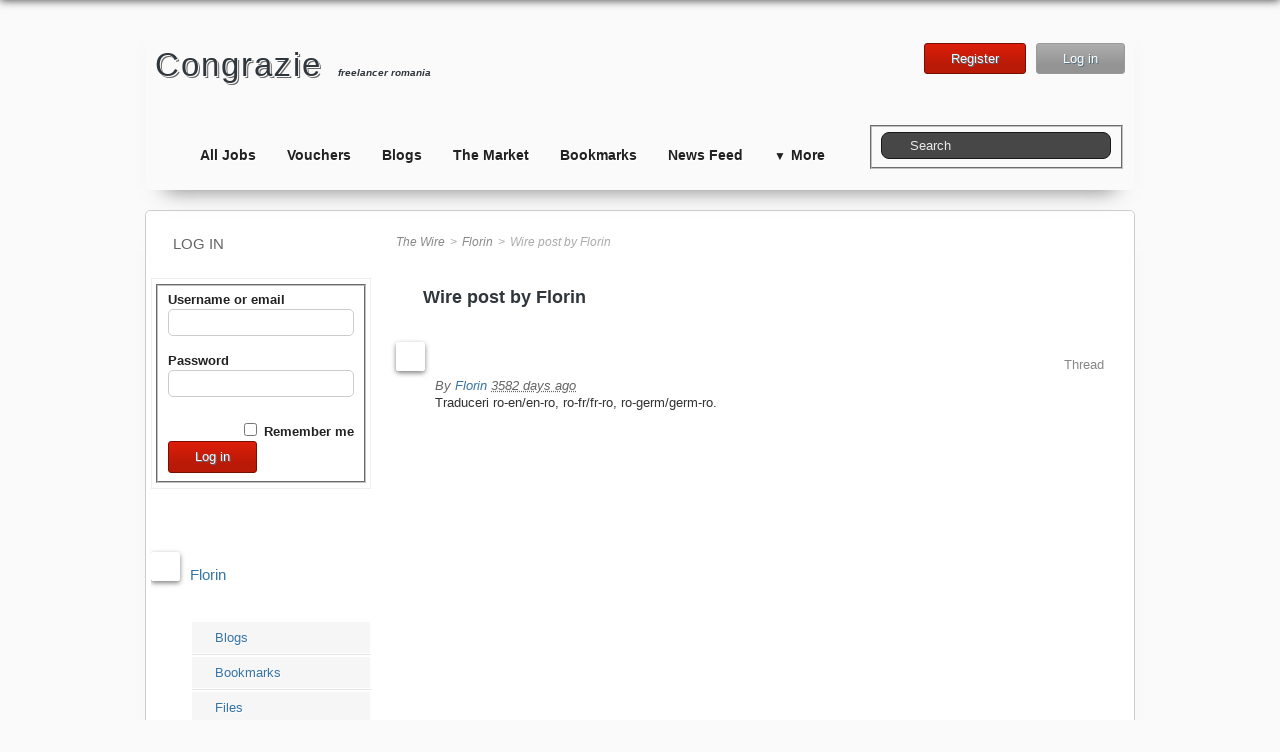

--- FILE ---
content_type: text/html; charset=UTF-8
request_url: http://congrazie.ro/thewire/view/51547
body_size: 5778
content:
<!DOCTYPE html PUBLIC "-//W3C//DTD XHTML 1.0 Strict//EN" "http://www.w3.org/TR/xhtml1/DTD/xhtml1-strict.dtd">
<html xmlns="http://www.w3.org/1999/xhtml" xml:lang="ro" lang="ro">
<head>


<meta name="viewport" content="width=device-width, initial-scale=1.0, maximum-scale=1.0, user-scalable=0"/>

  <meta http-equiv="Content-Type" content="text/html; charset=utf-8" />
  <meta name="ElggRelease" content="1.8.11" />
  <meta name="ElggVersion" content="2012120500" />
  <title>Wire post by Florin - Congrazie.ro</title>

  <link rel="SHORTCUT ICON" href="https://congrazie.ro/mod/juipo-options-theme/graphics/favicon.ico" />

  <link rel="stylesheet" href="https://congrazie.ro/cache/css/default/lightbox.1763755652.css" type="text/css" />
  <link rel="stylesheet" href="https://congrazie.ro/cache/css/default/elgg.1763755652.css" type="text/css" />
  <link rel="stylesheet" href="https://congrazie.ro/mod/answers/vendor/answers.css" type="text/css" />
  <link rel="stylesheet" href="https://congrazie.ro/cache/css/default/themes/red.1763755652.css" type="text/css" />
  <link rel="stylesheet" href="https://congrazie.ro/cache/css/default/responsive.1763755652.css" type="text/css" />
  <link rel="stylesheet" href="https://congrazie.ro/cache/css/default/hj/comments/base.1763755652.css" type="text/css" />

  <!--[if gt IE 7]>
    <link rel="stylesheet" type="text/css" href="https://congrazie.ro/cache/css/default/ie.1763755652.css" />
  <![endif]-->
  <!--[if IE 7]>
    <link rel="stylesheet" type="text/css" href="https://congrazie.ro/cache/css/default/ie7.1763755652.css" />
  <![endif]-->
  <!--[if IE 6]>
    <link rel="stylesheet" type="text/css" href="https://congrazie.ro/cache/css/default/ie6.1763755652.css" />
  <![endif]-->
<script type="text/javascript">
//
var addToHomeConfig = {
  touchIcon: true,
};
//
</script>
  <script type="text/javascript" src="https://congrazie.ro/vendors/jquery/jquery-1.6.4.min.js"></script>
  <script type="text/javascript" src="https://congrazie.ro/vendors/jquery/jquery-ui-1.8.16.min.js"></script>
  <script type="text/javascript" src="https://congrazie.ro/vendors/jquery/jquery.form.js"></script>
  <script type="text/javascript" src="https://congrazie.ro/cache/js/default/elgg.1763755652.js"></script>
  <script type="text/javascript" src="https://congrazie.ro/cache/js/default/lightbox.1763755652.js"></script>
  <script type="text/javascript" src="https://congrazie.ro/mod/answers/vendor/answers.js"></script>
  <script type="text/javascript" src="https://congrazie.ro/cache/js/default/hj/framework/ajax.1763755652.js"></script>
<script type="text/javascript">
  /**
 * Don't want to cache these -- they could change for every request
 */
elgg.config.lastcache = 1763755652;
elgg.config.viewtype = 'default';
elgg.config.simplecache_enabled = 1;

elgg.security.token.__elgg_ts = 1763755654;
elgg.security.token.__elgg_token = '4eded7d002da1164f824ee9e2b0b815d';

elgg.page_owner =  {"guid":51542,"type":"user","subtype":false,"time_created":"1454259456","time_updated":"1454260441","container_guid":"0","owner_guid":"0","site_guid":"1","name":"Florin","username":"BDANYEL3086","language":"ro","url":"https:\/\/congrazie.ro\/profile\/BDANYEL3086"};
//Before the DOM is ready, but elgg's js framework is fully initalized
elgg.trigger_hook('boot', 'system');</script>

<style type="text/css">
      </style>
            <script type="text/javascript">
      $(document).ready(function() {

        var extramenu_displayed = false;
                 $(window).resize(function() {

         if($(window).width() >= 758) {
        var extramenu_position = $(window).scrollTop();
        var extramenu_offset = 100;
         if (extramenu_displayed == true) {
              if (extramenu_position < extramenu_offset && $(window).width() >= 758) {
                $(".elgg-page-topbarbg, .jump").fadeOut(400);
                extramenu_displayed = false;
              }
            } else {
              if (extramenu_position >= extramenu_offset && $(window).width() >= 758) {
                $(".elgg-page-topbarbg, .jump").fadeIn(400);
                extramenu_displayed = true;
              }
            }
         } else {
          $(".elgg-page-topbarbg, .jump").fadeOut(400);
                extramenu_displayed = false;
          }
        }).resize();
         $(window).scroll(function() {
         var extramenu_position = $(window).scrollTop();
        var extramenu_offset = 100;
            if (extramenu_displayed == true) {
              if (extramenu_position < extramenu_offset && $(window).width() >= 758) {
                $(".elgg-page-topbarbg, .jump").fadeOut(400);
                extramenu_displayed = false;
              }
            } else {
              if (extramenu_position >= extramenu_offset && $(window).width() >= 758) {
                $(".elgg-page-topbarbg, .jump").fadeIn(400);
                extramenu_displayed = true;
              }
            }
          }).scroll();
          });

      </script>
      

  <link rel="alternate" type="application/rss+xml" title="RSS" href="http://congrazie.ro/thewire/view/51547?view=rss" />
	<link rel="meta" type="application/rdf+xml" title="FOAF" href="http://congrazie.ro/thewire/view/51547?view=foaf" />
	

<meta property="fb:app_id" content="392582784164840" /><meta name="keywords" content="freelancer, freelancer romania, freelance, freelancing, liber profesionist, liber profesionisti, proiecte freelancer, portofolii freelancer" /><meta name="author" content="doreloprisan" /><meta name="robots" content="index" /><meta name="revisit-after" content="3 days" /><meta name="google-site-verification" content="vNAjj4JgvruRw64yaJF5qAhDLUVm3qDXtT20iStEUJw" /><meta name="author" content="doreloprisan" /><link rel="image_src" href="http://congrazie.ro/mod/juipo-options-theme/graphics/Samples/big_image.png" /><meta property="og:image" content="http://congrazie.ro/mod/juipo-options-theme/graphics/Samples/big_image.png" /><meta property="og:site_name" content="Congrazie"/><meta property="og:title" content="Congrazie: Wire post by Florin"/>

<script type="text/javascript">var switchTo5x=true;</script>
<script type="text/javascript" src="http://w.sharethis.com/button/buttons.js"></script>
<script type="text/javascript">stLight.options({publisher: "ur-91dcd860-7ef9-27b7-e54b-27d0fadc8dd6"}); </script>
<script type="text/javascript">

  var _gaq = _gaq || [];
  _gaq.push(['_setAccount', 'UA-36978934-1']);
  _gaq.push(['_trackPageview']);

  (function() {
    var ga = document.createElement('script'); ga.type = 'text/javascript'; ga.async = true;
    ga.src = ('https:' == document.location.protocol ? 'https://ssl' : 'http://www') + '.google-analytics.com/ga.js';
    var s = document.getElementsByTagName('script')[0]; s.parentNode.insertBefore(ga, s);
  })();

</script>
<!-- aici vine slideup code          -->
<!--/End async trafic.ro/-->   </div>
<script async src="https://pagead2.googlesyndication.com/pagead/js/adsbygoogle.js"></script>
<script>
  (adsbygoogle = window.adsbygoogle || []).push({
    google_ad_client: "ca-pub-5598066306158588",
    enable_page_level_ads: true
  });
</script>

</head>
<body>

<div class="elgg-page elgg-page-default loggedout">
  <div class="elgg-page-messages">
    <ul class="elgg-system-messages"><li class="hidden"></li></ul>  </div>
    <div class="elgg-page-topbarbg">
  <div class="elgg-page-topbar">

    <div class="elgg-inner">
      <ul class="elgg-menu elgg-menu-topbar elgg-menu-topbar-alt"><li class="elgg-menu-item-facebook"><a href="http://www.facebook.com/pages/congraziero/487795737930513?ref=hl" title="Facebook" original_order="0"><span class="elgg-icon elgg-icon-social socialfacebook "></span></a></li><li class="elgg-menu-item-twitter"><a href="http://twitter.com/congraziero" title="Twitter" original_order="1"><span class="elgg-icon elgg-icon-social socialtwitter "></span></a></li><li class="elgg-menu-item-google"><a href="https://plus.google.com/+DorelOprisan?rel=author" title="Google" original_order="2"><span class="elgg-icon elgg-icon-social socialgoogle "></span></a></li><li class="elgg-menu-item-rss"><a href="https://congrazie.ro/activity?view=rss" title="rss" original_order="3"><span class="elgg-icon elgg-icon-social socialrss "></span></a></li></ul><ul class="elgg-menu elgg-menu-topbar elgg-menu-topbar-default"><li class="elgg-menu-item-home"><a href="https://congrazie.ro/" title="home" original_order="0"><span class="elgg-icon elgg-icon-home "></span>Home</a></li><li class="elgg-menu-item-register"><a href="https://congrazie.ro/register" title="Register" original_order="1"><span class="elgg-icon elgg-icon-redo "></span>Register</a></li><li class="elgg-menu-item-login"><a href="https://congrazie.ro/ajax/view/core/account/login_lightbox" title="Log in" class="elgg-lightbox" original_order="2"><span class="elgg-icon elgg-icon-download "></span>Log in</a></li></ul>    </div>
  </div>
  </div>
  
  <div class="elgg-page-header">

      <div class="elgg-inner loggedin">
        <div class="logo">
<h1>
  <a class="elgg-heading-site" href="https://congrazie.ro/">
    Congrazie  </a> <font size="1"><em>freelancer romania</em></font>
</h1>
<div id="login-connect">
<div id="register-dropdown">
	<a href="https://congrazie.ro/register" class="elgg-button elgg-button-submit head" rel="nofollow">Register</a></div>
<div id="login-dropdown">
	<a href="https://congrazie.ro/ajax/view/core/account/login_lightbox" class="elgg-button elgg-button-login elgg-lightbox" rel="nofollow">Log in</a></div>
</div></div><ul class="elgg-menu elgg-menu-site elgg-menu-site-default clearfix"><li class="elgg-menu-item-job"><a href="https://congrazie.ro/job" original_order="8">All Jobs</a></li><li class="elgg-menu-item-vouchers"><a href="https://congrazie.ro/vouchers/all" original_order="12">Vouchers</a></li><li class="elgg-menu-item-blog"><a href="https://congrazie.ro/blog/all" original_order="1">Blogs</a></li><li class="elgg-menu-item-market"><a href="https://congrazie.ro/market/category" original_order="6">The Market</a></li><li class="elgg-menu-item-bookmarks"><a href="https://congrazie.ro/bookmarks/all" original_order="2">Bookmarks</a></li><li class="elgg-menu-item-activity"><a href="https://congrazie.ro/activity" original_order="0">News Feed</a></li><li class="elgg-more"><a href="#">More</a><ul class="elgg-menu elgg-menu-site elgg-menu-site-more"><li class="elgg-menu-item-file"><a href="https://congrazie.ro/file/all" original_order="3">Files</a></li><li class="elgg-menu-item-groups"><a href="https://congrazie.ro/groups/all" original_order="4">Groups</a></li><li class="elgg-menu-item-news"><a href="https://congrazie.ro/news/all" original_order="11">News</a></li><li class="elgg-menu-item-answers"><a href="https://congrazie.ro/answers/" original_order="9">Questions</a></li><li class="elgg-menu-item-sharemaps"><a href="https://congrazie.ro/sharemaps/all" original_order="7">Routes - Maps</a></li><li class="elgg-menu-item-thewire"><a href="https://congrazie.ro/thewire/all" original_order="5">The Wire</a></li><li class="elgg-menu-item-videos"><a href="https://congrazie.ro/videos/all" original_order="10">Videos</a></li></ul></li></ul><form class="elgg-search elgg-search-header" action="https://congrazie.ro/search" method="get">
	<fieldset>
            <input type="text" value="Search" onblur="if (this.value==&#039;&#039;) { this.value=&#039;Search&#039; };" onfocus="if (this.value==&#039;Search&#039;) { this.value=&#039;&#039; };" class="elgg-input-autocomplete search-input" size="21" name="q" id="hj-autocomplete" />	</fieldset>
</form>    </div>
  </div>


  <div class="elgg-page-body">
    <div class="elgg-inner">
        
<div class="elgg-layout elgg-layout-one-sidebar clearfix">
    <div class="elgg-sidebar mobile-sidebar" style="display:none;">
			</div>   
    <div class="elgg-sidebar sidebar-m" style="display:none;">
		<ul class="elgg-menu elgg-menu-extras elgg-menu-hz mobile elgg-menu-extras-default"><li class="elgg-menu-item-rss"><a href="http://congrazie.ro/thewire/view/51547?view=rss" title="RSS feed for this page" original_order="0"><span class="elgg-icon elgg-icon-rss "></span></a></li></ul><div class="elgg-module elgg-owner-block" ><div class="elgg-head"><div class="elgg-image-block clearfix" >
	<div class="elgg-image"><div class="elgg-avatar elgg-avatar-tiny">
<span class="elgg-icon elgg-icon-hover-menu "></span><ul class="elgg-menu elgg-menu-hover"><li><a href="https://congrazie.ro/profile/BDANYEL3086"><span class="elgg-heading-basic">Florin</span>&#64;BDANYEL3086</a></li></ul><a href="https://congrazie.ro/profile/BDANYEL3086" class=""><img src="https://congrazie.ro/_graphics/spacer.gif" alt="Florin" title="Florin" class="" style="background: url(https://congrazie.ro/avatar/view/BDANYEL3086/tiny/1454259457) no-repeat;"/></a></div>




</div><div class="elgg-body"><h3><a href="https://congrazie.ro/profile/BDANYEL3086" >Florin</a></h3><div class="elgg-subtext"></div>


<!-- AddThis Smart Layers BEGIN -->
<!-- Go to http://www.addthis.com/get/smart-layers to customize -->
<script type="text/javascript" src="//s7.addthis.com/js/300/addthis_widget.js#pubid=ur-91dcd860-7ef9-27b7-e54b-27d0fadc8dd6"></script>
<script type="text/javascript">
  addthis.layers({
    'theme' : "transparent",
        'share' : {
      'position' : "left",
      'numPreferredServices' : 5
    },         'follow' : {

      'offset': {'top':'50px'},
      'services' : [

        {'service': 'facebook', 'id': 'pages/congraziero/487795737930513?ref=hl'},
        {'service': 'twitter', 'id': 'congraziero'},
        {'service': 'youtube', 'id': ''},
        {'service': 'instagram', 'id': ''}
      ]
    },           'whatsnext' : {}    });
</script>
<!-- AddThis Smart Layers END -->

</div>
</div></div><div class="elgg-body"><ul class="elgg-menu elgg-menu-owner-block elgg-menu-owner-block-default"><li class="elgg-menu-item-blog"><a href="https://congrazie.ro/blog/owner/BDANYEL3086" original_order="0">Blogs</a></li><li class="elgg-menu-item-bookmarks"><a href="https://congrazie.ro/bookmarks/owner/BDANYEL3086" original_order="1">Bookmarks</a></li><li class="elgg-menu-item-file"><a href="https://congrazie.ro/file/owner/BDANYEL3086" original_order="2">Files</a></li><li class="elgg-menu-item-wijob"><a href="https://congrazie.ro/job/by/BDANYEL3086" original_order="6">Jobs</a></li><li class="elgg-menu-item-sharemaps"><a href="https://congrazie.ro/sharemaps/owner/BDANYEL3086" original_order="5">Maps</a></li><li class="elgg-menu-item-market"><a href="https://congrazie.ro/market/owner/BDANYEL3086" original_order="4">Market post</a></li><li class="elgg-menu-item-news"><a href="https://congrazie.ro/news/owner/BDANYEL3086" original_order="9">News</a></li><li class="elgg-menu-item-portfolio"><a href="https://congrazie.ro/portfolio/owner/BDANYEL3086" original_order="8">Portfolio</a></li><li class="elgg-menu-item-videos"><a href="https://congrazie.ro/videos/owner/BDANYEL3086" original_order="7">Videos</a></li><li class="elgg-menu-item-vouchers"><a href="https://congrazie.ro/vouchers/owner/BDANYEL3086" original_order="10">Vouchers</a></li><li class="elgg-menu-item-thewire"><a href="https://congrazie.ro/thewire/owner/BDANYEL3086" original_order="3">Wire posts</a></li></ul></div></div>	</div>	
    <div class="show-sidebar">
	<div class="elgg-sidebar">
		<div class="elgg-module  elgg-module-aside" ><div class="elgg-head"><h3>Log in</h3></div><div class="elgg-body"><form method="post" action="https://congrazie.ro/action/login" class="elgg-form elgg-form-login"><fieldset><input type="hidden" name="__elgg_token" value="4eded7d002da1164f824ee9e2b0b815d" /><input type="hidden" name="__elgg_ts" value="1763755654" />
<div>
	<label>Username or email</label>
	<input type="text" value="" name="username" class="elgg-input-text elgg-autofocus" /></div>
<div>
	<label>Password</label>
	
<input type="password" value="" name="password" class="elgg-input-password" />
</div>


<div class="elgg-foot">
	<label class="mtm float-alt">
		<input type="checkbox" name="persistent" value="true" />
		Remember me	</label>
	
	<input type="submit" value="Log in" class="elgg-button elgg-button-submit" />
	
	
	<ul class="elgg-menu elgg-menu-general mtm">
	<li><a class="registration_linknopop" href="https://congrazie.ro/register">Register</a></li>		<li><a class="forgot_linknopop" href="https://congrazie.ro/forgotpassword">
			Lost password		</a></li>
	</ul>
</div>
</fieldset></form></div></div><ul class="elgg-menu elgg-menu-extras elgg-menu-hz elgg-menu-extras-default"><li class="elgg-menu-item-rss"><a href="http://congrazie.ro/thewire/view/51547?view=rss" title="RSS feed for this page" original_order="0"><span class="elgg-icon elgg-icon-rss "></span></a></li></ul><div class="elgg-module elgg-owner-block" ><div class="elgg-head"><div class="elgg-image-block clearfix" >
	<div class="elgg-image"><div class="elgg-avatar elgg-avatar-tiny">
<span class="elgg-icon elgg-icon-hover-menu "></span><ul class="elgg-menu elgg-menu-hover"><li><a href="https://congrazie.ro/profile/BDANYEL3086"><span class="elgg-heading-basic">Florin</span>&#64;BDANYEL3086</a></li></ul><a href="https://congrazie.ro/profile/BDANYEL3086" class=""><img src="https://congrazie.ro/_graphics/spacer.gif" alt="Florin" title="Florin" class="" style="background: url(https://congrazie.ro/avatar/view/BDANYEL3086/tiny/1454259457) no-repeat;"/></a></div>




</div><div class="elgg-body"><h3><a href="https://congrazie.ro/profile/BDANYEL3086" >Florin</a></h3><div class="elgg-subtext"></div>


<!-- AddThis Smart Layers BEGIN -->
<!-- Go to http://www.addthis.com/get/smart-layers to customize -->
<script type="text/javascript" src="//s7.addthis.com/js/300/addthis_widget.js#pubid=ur-91dcd860-7ef9-27b7-e54b-27d0fadc8dd6"></script>
<script type="text/javascript">
  addthis.layers({
    'theme' : "transparent",
        'share' : {
      'position' : "left",
      'numPreferredServices' : 5
    },         'follow' : {

      'offset': {'top':'50px'},
      'services' : [

        {'service': 'facebook', 'id': 'pages/congraziero/487795737930513?ref=hl'},
        {'service': 'twitter', 'id': 'congraziero'},
        {'service': 'youtube', 'id': ''},
        {'service': 'instagram', 'id': ''}
      ]
    },           'whatsnext' : {}    });
</script>
<!-- AddThis Smart Layers END -->

</div>
</div></div><div class="elgg-body"><ul class="elgg-menu elgg-menu-owner-block elgg-menu-owner-block-default"><li class="elgg-menu-item-blog"><a href="https://congrazie.ro/blog/owner/BDANYEL3086" original_order="0">Blogs</a></li><li class="elgg-menu-item-bookmarks"><a href="https://congrazie.ro/bookmarks/owner/BDANYEL3086" original_order="1">Bookmarks</a></li><li class="elgg-menu-item-file"><a href="https://congrazie.ro/file/owner/BDANYEL3086" original_order="2">Files</a></li><li class="elgg-menu-item-wijob"><a href="https://congrazie.ro/job/by/BDANYEL3086" original_order="6">Jobs</a></li><li class="elgg-menu-item-sharemaps"><a href="https://congrazie.ro/sharemaps/owner/BDANYEL3086" original_order="5">Maps</a></li><li class="elgg-menu-item-market"><a href="https://congrazie.ro/market/owner/BDANYEL3086" original_order="4">Market post</a></li><li class="elgg-menu-item-news"><a href="https://congrazie.ro/news/owner/BDANYEL3086" original_order="9">News</a></li><li class="elgg-menu-item-portfolio"><a href="https://congrazie.ro/portfolio/owner/BDANYEL3086" original_order="8">Portfolio</a></li><li class="elgg-menu-item-videos"><a href="https://congrazie.ro/videos/owner/BDANYEL3086" original_order="7">Videos</a></li><li class="elgg-menu-item-vouchers"><a href="https://congrazie.ro/vouchers/owner/BDANYEL3086" original_order="10">Vouchers</a></li><li class="elgg-menu-item-thewire"><a href="https://congrazie.ro/thewire/owner/BDANYEL3086" original_order="3">Wire posts</a></li></ul></div></div>	</div>
	</div>
    	<script>
$(".elgg-icon-list, .mobilesidebar-hide").click(function () {
$(".mobile-sidebar").toggle(400);
}); 
var mobilesidebar_displayed = false;
$(window).resize(function() {

				 if($(window).width() >= 758) {
							$(".mobile-sidebar, .sidebar-m").fadeOut(100);
							mobilesidebar_displayed = false;
						} else {
                            $(".sidebar-m").fadeIn(100);
                        }							
				}).resize();   
</script>
	<div class="elgg-main elgg-body">
    
		<ul class="elgg-menu elgg-breadcrumbs"><li><a href="https://congrazie.ro/thewire/all">The Wire</a></li><li><a href="https://congrazie.ro/thewire/owner/BDANYEL3086">Florin</a></li><li>Wire post by Florin</li></ul><div class="elgg-head clearfix">
	<h2 class="elgg-heading-main">Wire post by Florin</h2>
</div><div class="elgg-image-block clearfix" >
	<div class="elgg-image"><div class="elgg-avatar elgg-avatar-tiny">
<span class="elgg-icon elgg-icon-hover-menu "></span><ul class="elgg-menu elgg-menu-hover"><li><a href="https://congrazie.ro/profile/BDANYEL3086"><span class="elgg-heading-basic">Florin</span>&#64;BDANYEL3086</a></li></ul><a href="https://congrazie.ro/profile/BDANYEL3086" class=""><img src="https://congrazie.ro/_graphics/spacer.gif" alt="Florin" title="Florin" class="" style="background: url(https://congrazie.ro/avatar/view/BDANYEL3086/tiny/1454259457) no-repeat;"/></a></div>




</div><div class="elgg-body"><ul class="elgg-menu elgg-menu-entity elgg-menu-hz elgg-menu-entity-default"><li class="elgg-menu-item-thread"><a href="https://congrazie.ro/thewire/thread/51547" original_order="1">Thread</a></li><li class="elgg-menu-item-likes"></li></ul><h3><a href="https://congrazie.ro/thewire/view/51547"></a></h3><div class="elgg-subtext">By <a href="https://congrazie.ro/thewire/owner/BDANYEL3086">Florin</a> <acronym title="31 January 2016 @ 5:11pm">3582 days ago</acronym></div>


<!-- AddThis Smart Layers BEGIN -->
<!-- Go to http://www.addthis.com/get/smart-layers to customize -->
<script type="text/javascript" src="//s7.addthis.com/js/300/addthis_widget.js#pubid=ur-91dcd860-7ef9-27b7-e54b-27d0fadc8dd6"></script>
<script type="text/javascript">
  addthis.layers({
    'theme' : "transparent",
        'share' : {
      'position' : "left",
      'numPreferredServices' : 5
    },         'follow' : {

      'offset': {'top':'50px'},
      'services' : [

        {'service': 'facebook', 'id': 'pages/congraziero/487795737930513?ref=hl'},
        {'service': 'twitter', 'id': 'congraziero'},
        {'service': 'youtube', 'id': ''},
        {'service': 'instagram', 'id': ''}
      ]
    },           'whatsnext' : {}    });
</script>
<!-- AddThis Smart Layers END -->

<div class="elgg-content">Traduceri ro-en/en-ro, ro-fr/fr-ro, ro-germ/germ-ro.</div></div>
</div>	</div>
</div>
    </div>
  </div>

  <div class="elgg-page-footer">
    <div class="elgg-inner">
      <div class="float copy"><ul id="social" class="rss-popup"><li class="facebook"><a class="tooltip" href="http://www.facebook.com/pages/congraziero/487795737930513?ref=hl" title="facebook"></a></li><li class="twitter"><a class="tooltip" href="http://twitter.com/congraziero" title="twitter"></a></li><li class="google"><a class="tooltip" href="https://plus.google.com/+DorelOprisan?rel=author" title="google"></a></li><li class="rss"><a class="tooltip" href="https://congrazie.ro//activity?view=rss" title="rss"></a></li></ul><!-- end #social -->&nbsp;<br /clear=all>Copyright &copy;&nbsp;2025&nbsp;&nbsp;<a href="https://congrazie.ro/" class="copy">Congrazie</a></div><div class="float-alt terms"><div class="mts clearfloat float-alt seo"><a href="http://freelancer.congrazie.ro/" class="">Blog</a>&nbsp;<a href="http://congrazie.ro/news/view/33582/politica-de-confidentialitate" class="">- Acord de Confidentialitate -</a>&nbsp;<a href="http://congrazie.ro/generator/data/sitemap.html" class="">Sitemap</a></div></div><a href="javascript:void(0);" class="jump" style="display:none;" title="Go back to top"></a>
      <script type="text/javascript">

$('.jump').click(function(){
  $('html, body').animate({scrollTop:0}, 'slow');
});

      </script>    </div>
  </div>
</div>
	<script type="text/javascript" src="https://congrazie.ro/js/developers/developers.js"></script>
	<script type="text/javascript" src="https://congrazie.ro/cache/js/default/thewire.1763755652.js"></script>
<!-- congrazie.ro-->


<!--Start of Zopim Live Chat Script-->

<!--End of Zopim Live Chat Script-->


</body>
</html>

--- FILE ---
content_type: text/html; charset=utf-8
request_url: https://www.google.com/recaptcha/api2/aframe
body_size: 225
content:
<!DOCTYPE HTML><html><head><meta http-equiv="content-type" content="text/html; charset=UTF-8"></head><body><script nonce="6LFO0S8fpzfDOWBmYr428A">/** Anti-fraud and anti-abuse applications only. See google.com/recaptcha */ try{var clients={'sodar':'https://pagead2.googlesyndication.com/pagead/sodar?'};window.addEventListener("message",function(a){try{if(a.source===window.parent){var b=JSON.parse(a.data);var c=clients[b['id']];if(c){var d=document.createElement('img');d.src=c+b['params']+'&rc='+(localStorage.getItem("rc::a")?sessionStorage.getItem("rc::b"):"");window.document.body.appendChild(d);sessionStorage.setItem("rc::e",parseInt(sessionStorage.getItem("rc::e")||0)+1);localStorage.setItem("rc::h",'1763755657722');}}}catch(b){}});window.parent.postMessage("_grecaptcha_ready", "*");}catch(b){}</script></body></html>

--- FILE ---
content_type: text/css
request_url: https://congrazie.ro/cache/css/default/elgg.1763755652.css
body_size: 27660
content:
<br />
<b>Warning</b>:  strtotime(): It is not safe to rely on the system's timezone settings. You are *required* to use the date.timezone setting or the date_default_timezone_set() function. In case you used any of those methods and you are still getting this warning, you most likely misspelled the timezone identifier. We selected the timezone 'UTC' for now, but please set date.timezone to select your timezone. in <b>/home3/doprisan/congrazie.ro/engine/handlers/cache_handler.php</b> on line <b>83</b><br />
<br />
<b>Warning</b>:  strtotime(): It is not safe to rely on the system's timezone settings. You are *required* to use the date.timezone setting or the date_default_timezone_set() function. In case you used any of those methods and you are still getting this warning, you most likely misspelled the timezone identifier. We selected the timezone 'UTC' for now, but please set date.timezone to select your timezone. in <b>/home3/doprisan/congrazie.ro/engine/handlers/cache_handler.php</b> on line <b>83</b><br />

/* ***************************************
	RESET CSS
*************************************** */
html, body, div, span, applet, object, iframe,
h1, h2, h3, h4, h5, h6, p, blockquote, pre,
a, abbr, acronym, address, big, cite, code,
del, dfn, em, font, img, ins, kbd, q, s, samp,
small, strike, strong, sub, sup, tt, var,
dl, dt, dd, ol, ul, li,
fieldset, form, label, legend,
table, caption, tbody, tfoot, thead, tr, th, td {
	margin: 0;
	padding: 0;
	border: 0;
	outline: 0;
	font-weight: inherit;
	font-style: inherit;
	font-size: 100%;
	font-family: inherit;
	vertical-align: baseline;
}
body {
	background-color: white;
}
html, body {
	height: 100%;
	margin-bottom: 1px;
}
img {
	border-width:0;
	border-color:transparent;
}
:focus {
	outline: 0 none;
}
ol, ul {
	list-style: none;
}
em, i {
	font-style:italic;
}
ins {
	text-decoration:none;
}
del {
	text-decoration:line-through;
}
strong, b {
	font-weight:bold;
}
table {
	border-collapse: collapse;
	border-spacing: 0;
}
caption, th, td {
	text-align: left;
	font-weight: normal;
	vertical-align: top;
}
blockquote:before, blockquote:after,
q:before, q:after {
	content: "";
}
blockquote, q {
	quotes: "" "";
}
a {
	text-decoration: none;
}

/* Clearfix */
.clearfix:after,
.elgg-grid:after,
.elgg-layout:after,
.elgg-inner:after,
.elgg-page-header:after,
.elgg-page-footer:after,
.elgg-head:after,
.elgg-foot:after,
.elgg-col:after,
.elgg-image-block:after {
	content: ".";
	display: block;
	height: 0;
	clear: both;
	visibility: hidden;	
}

/* Fluid width container that does not wrap floats */
.elgg-body,
.elgg-col-last {
	display: block;
	width: auto;
	word-wrap: break-word;
	overflow: hidden;
	
	/* IE 6, 7 */
	zoom:1;
	*overflow:visible;
}

.elgg-body:after,
.elgg-col-last:after {
	display: block;
	visibility: hidden;
	height: 0 !important;
	line-height: 0;
	overflow: hidden;
	
	/* Stretch to fill up available space */
	font-size: xx-large;
	content: " x x x x x x x x x x x x x x x x x x x x x x x x x x x x x x x x x x x x x x x x x x x x x x x x x x x x x x x x x x x x x x x x x x x x x x x x x x x x x x x x x x x x x x x x x x x x ";
}

/* ***************************************
 * MENUS
 *
 * To add separators to a menu:
 * .elgg-menu-$menu > li:after {content: '|'; background: ...;}
 *************************************** */
/* Enabled nesting of dropdown/flyout menus */
.elgg-menu > li { position: relative; }

.elgg-menu > li:last-child::after {
	display: none;
}

/* Maximize click target */
.elgg-menu > li > a { display: block }

/* Horizontal menus w/ separator support */
.elgg-menu-hz > li,
.elgg-menu-hz > li:after,
.elgg-menu-hz > li > a,
.elgg-menu-hz > li > span {
	vertical-align: middle;
}

/* Allow inline image blocks in horizontal menus */
.elgg-menu-hz .elgg-body:after { content: '.'; }

/* Inline block */
.elgg-gallery > li,
.elgg-button,
.elgg-icon,
.elgg-menu-hz > li,
.elgg-menu-hz > li:after,
.elgg-menu-hz > li > a,
.elgg-menu-hz > li > span {
	/* Google says do this, but why? */
	position: relative;

	display: inline-block;
}

/* ***************************************
	GRID
*************************************** */
.elgg-col {
	float: left;
}
.elgg-col-1of1 {
	float: none;
}
.elgg-col-1of2 {
	width: 50%;
}
.elgg-col-1of3 {
	width: 33.33%;
}
.elgg-col-2of3 {
	width: 66.66%;
}
.elgg-col-1of4 {
	width: 25%;
}
.elgg-col-3of4 {
	width: 75%;
}
.elgg-col-1of5 {
	width: 20%;
}
.elgg-col-2of5 {
	width: 40%;
}
.elgg-col-3of5 {
	width: 60%;
}
.elgg-col-4of5 {
	width: 80%;
}
.elgg-col-1of6 {
	width: 16.66%;
}
.elgg-col-5of6 {
	width: 83.33%;
}

/* ***************************************
	Typography
*************************************** */
body:before 
{ 
   content: "";
   position: fixed;
   top: -10px;
   left: 0;
   width: 100%;
   height: 10px;
   z-index: 100;
   -webkit-box-shadow: 0px 0px 10px rgba(0,0,0,.8);
   -moz-box-shadow: 0px 0px 10px rgba(0,0,0,.8);
   box-shadow: 0px 0px 10px rgba(0,0,0,.8);
   }
body {
	font-size: 80%;
	line-height: 1.5em;
	font-family: "Trebuchet MS", Arial, Tahoma, Verdana, sans-serif;
    color: #333333;
    background:#FAFAFA url(https://congrazie.ro/mod/juipo-options-theme/graphics/body-bg.png) repeat;
}
a, .elgg-menu-site-more > li:hover > a {
  color: #3674A7;
}

a:hover { 	color: #2F363C;
	text-decoration: underline;
}

p {
	margin-bottom: 15px;
}

p:last-child {
	margin-bottom: 0;
}

pre, code {
	font-family: Monaco, "Courier New", Courier, monospace;
	
	background:#ffb;
	color:#000;
	overflow:auto;

	overflow-x: auto; /* Use horizontal scroller if needed; for Firefox 2, not needed in Firefox 3 */

	white-space: pre-wrap;
	word-wrap: break-word; /* IE 5.5-7 */
	
}

pre {
	padding:5px 15px;
	margin:0px 0 15px 0;
	line-height:1.2em;
}

code {
	padding:2px 3px;
}

.elgg-monospace {
	font-family: Monaco, "Courier New", Courier, monospace;
}

blockquote {
	line-height: 1.3em;
	padding:5px 15px;
	margin:0px 0 15px 0;
	background:#ffb;
	border:none;
	
	-webkit-border-radius: 5px;
	-moz-border-radius: 5px;
	border-radius: 5px;
}

h1, h2, h3, h4, h5, h6 {
	font-weight: 400;
	color: #2F363C;
    line-height: 1.1em;
    padding-bottom: 5px;
}

h1 { font-size: 1.6em; font-weight: 700;}
h2 { font-size: 1.4em;font-weight: 700;}
h3 { font-size: 1.2em;}
h4 { font-size: 1.1em;}
h5 { font-size: 1.0em;}
h6 { font-size: 1.0em;}

/* logo */
.logo h1 { float:left;padding-bottom: 0;width:auto;max-width:50%;}
. loggedin .logo h1 { float:left;padding-bottom: 0;width:auto;max-width:60%;}
.elgg-heading-site, .elgg-heading-site:hover {
 	color: #2F363C;
    display: inline-block;
	font-size: 1.6em;
    font-weight: normal;
	line-height: 2em;
    letter-spacing: 2px;
	text-shadow: 0px 2px 5px rgba(0, 0, 0, 0.5);
	text-shadow: 2px 2px #fff,
             3px 3px #666;
			 	text-shadow: 1px 1px #fff,
            2px 2px #666;
	text-decoration: none;
    padding: 10px;
}

.elgg-heading-site:hover {
/*color: #414A54;*/
}

.elgg-heading-main {
	float: left;
	max-width: 530px;
	margin-right: 10px;
	padding-left: 27px;
    background: url(https://congrazie.ro/mod/juipo-options-theme/graphics/icons/title-icon3-20.png) no-repeat left top;
}

.elgg-main > h2 {
   margin-bottom: 10px;
	margin-right: 10px;
	padding-left: 27px;
    background: url(https://congrazie.ro/mod/juipo-options-theme/graphics/icons/title-icon3-20.png) no-repeat left top;
}

.elgg-sidebar-alt .elgg-head > h3, .elgg-sidebar .elgg-head > h3, .elgg-module-featured .elgg-head > h3, .elgg-module-aside .elgg-head > h3 { 
    text-transform: uppercase; 
    color: #666;	
	font-weight:500;
	padding-left: 22px;
    background: url(https://congrazie.ro/mod/juipo-options-theme/graphics/icons/sidebar-title.png) no-repeat left top;
}
.elgg-module .elgg-body > h3, .elgg-module .elgg-body ul li .elgg-body > h3 {text-shadow:none !important;}

.elgg-heading-basic {
	color: #2F363C;
	font-size: 1.2em;
	font-weight: 700;
}

.elgg-subtext {
	color: #666;
	line-height: 1.2em;
	font-style: italic;
}

.elgg-text-help {
	display: block;
	font-style: italic;
}

.elgg-quiet {
	color: #666;
}

.elgg-loud {
	color: #2F363C;
}


/* ***************************************
	USER INPUT DISPLAY RESET
*************************************** */
.elgg-output {
	margin-top: 10px;
}

.elgg-output dt { font-weight: bold }
.elgg-output dd { margin: 0 0 1em 1em }

.elgg-output ul, .elgg-output ol {
	margin: 0 1.5em 1.5em 0;
	padding-left: 1.5em;
}
.elgg-output ul {
	list-style-type: disc;
}
.elgg-output ol {
	list-style-type: decimal;
}
.elgg-output table {
	border: 1px solid #ccc;
}
.elgg-output table td {
	border: 1px solid #ccc;
	padding: 3px 5px;
}
.elgg-output img {
	max-width: 100%;
}

/* ***************************************
	Form Elements
*************************************** */
fieldset > div {
	margin-bottom: 15px;
}
fieldset > div:last-child {
	margin-bottom: 0;
}
.elgg-form-alt > fieldset > .elgg-foot {
	border-top: 1px solid #ccc;
	padding: 10px 0;
}

label {
	font-weight: bold;
	color: #222;
}

input,
textarea {
	font-family: "Trebuchet MS", Arial, Tahoma, Verdana, sans-serif;
  font-size: 1em;
  font-weight:normal;
	color: #333333;
	border: 1px solid #ccc;
	padding: 5px;
	width: 100%;	
	-webkit-border-radius: 5px;
	-moz-border-radius: 5px;
	border-radius: 5px;
	-webkit-box-sizing: border-box;
	-moz-box-sizing: border-box;
	box-sizing: border-box;
}

input:hover, 
textarea:hover {
	border-color: #aaa;
}

input:focus, 
textarea:focus {
	border-color: #aaa;
	color:#222;
    background-color: #FAFAFA;
	-webkit-box-shadow: inset 0px 1px 2px rgba(0, 0, 0, 0.5);
	-moz-box-shadow: inset 0px 1px 2px rgba(0, 0, 0, 0.5);
	box-shadow: inset 0px 1px 2px rgba(0, 0, 0, 0.5);
}

textarea {
	height: 200px;
}


.elgg-longtext-control {
	float: right;
	margin-left: 14px;
	font-size: 80%;
	cursor: pointer;
}


.elgg-input-access {
	margin:5px 0 0 0;
}

input[type="checkbox"],
input[type="radio"] {
	margin:0 3px 0 0;
	padding:0;
	border:none;
	width:auto;
}
.elgg-input-radio,
.elgg-input-checkbox
.elgg-input-checkboxes.elgg-horizontal li,
.elgg-input-radios.elgg-horizontal li {
	display: inline;
	padding-right: 10px;
}

.elgg-form-login, .elgg-form-account {
	max-width: 450px;
}


/* ***************************************
	FRIENDS PICKER
*************************************** */
.friends-picker-main-wrapper {
	margin-bottom: 15px;
}
.friends-picker-container h3 {
	font-size:1.6em !important;
	text-align: left;
	margin:10px 0 20px !important;
	color:#999 !important;
	background: none !important;
	padding:0 !important;
}
.friends-picker .friends-picker-container .panel ul {
	text-align: left;
	margin: 0;
	padding:0;
}
.friends-picker-wrapper {
	margin: 0;
	padding:0;
	position: relative;
	width: 100%;
}
.friends-picker {
	position: relative;
	overflow: hidden;
	margin: 0;
	padding:0;
	width: auto;
	height: auto;
	background-color: #ddd;
	
	-webkit-border-radius: 5px;
	-moz-border-radius: 5px;
	border-radius: 5px;
}
.friendspicker-savebuttons {
	background: #fff;
	
	-webkit-border-radius: 3px;
	-moz-border-radius: 3px;
	border-radius: 3px;
	
	margin:0 10px 10px;
}
.friends-picker .friends-picker-container { /* long container used to house end-to-end panels. Width is calculated in JS  */
	position: relative;
	left: 0;
	top: 0;
	width: 100%;
	list-style-type: none;
}
.friends-picker .friends-picker-container .panel {
    display: block;
	float:left;
	height: 100%;
	position: relative;
	width: auto;
	margin: 0;
	padding:0;
}
.friends-picker .friends-picker-container .panel .wrapper {
	margin: 0;
	padding:10px;
	min-height: 230px;
}
.friends-picker-container .panel {
    border-bottom: 1px solid #D1D7DB;
    display: block;
    height: 100%;
    margin: 0;
    padding: 0;
    width: auto;
}
.friends-picker-navigation {
	margin: 10px 0px;
}
.friends-picker-navigation ul {
	list-style: none;
	padding-left: 0;
}
.friends-picker-navigation ul li {
	float: left;
	margin:0;
	background:white;
}
.friends-picker-navigation a {
	font-weight: bold;
	text-align: center;
	background-color: #fff;
	color: #888;
	text-decoration: none;
	display: block;
	padding: 0 5px;
  border: 1px solid #ccc;
  background-color: #fff;
  margin-right: 2px;
	
	-webkit-border-radius: 3px;
	-moz-border-radius: 3px;
	border-radius: 3px;
}
.tabHasContent {
	color: #222 !important;
}
.friends-picker-navigation li a:hover {
	background-color: #888;
  border-color: #666;
	color: #fff !important;
}
.friends-picker-navigation li a.current {
	background-color: #0055DD;
  border-color: #3674A7;
	color: #fff !important;
}
.friends-picker-navigation-l, .friends-picker-navigation-r {
	position: absolute;
	top: 50px;
	text-indent: -9000em;
}
.friends-picker-navigation-l a, .friends-picker-navigation-r a {
	display: block;
	height: 40px;
	width: 40px;
}
.friends-picker-navigation-l {
	right: 50px;
	z-index:1;
}
.friends-picker-navigation-r {
	right: 0;
	z-index:1;
}
.friends-picker-navigation-l {
	background: url("https://congrazie.ro/mod/juipo-options-theme/graphics/friendspicker.png") no-repeat left top;
}
.friends-picker-navigation-r {
	background: url("https://congrazie.ro/mod/juipo-options-theme/graphics/friendspicker.png") no-repeat -60px top;
}
.friends-picker-navigation-l:hover {
	background: url("https://congrazie.ro/mod/juipo-options-theme/graphics/friendspicker.png") no-repeat left -44px;
}
.friends-picker-navigation-r:hover {
	background: url("https://congrazie.ro/mod/juipo-options-theme/graphics/friendspicker.png") no-repeat -60px -44px;
}
.friendspicker-savebuttons .elgg-button-submit,
.friendspicker-savebuttons .elgg-button-cancel {
	margin: 10px 0px 10px 10px;
}
.friendspicker-members-table {
	background: #ddd;
	
	-webkit-border-radius: 3px;
	-moz-border-radius: 3px;
	border-radius: 3px;
	
	margin:10px 0 0;
	padding:10px 10px 0;
}


/* ***************************************
	AUTOCOMPLETE
*************************************** */
.ui-autocomplete {
	position: absolute;
	cursor: default;
}
.elgg-autocomplete-item .elgg-body {
	max-width: 600px;
}
.ui-autocomplete {
	background-color: #fff;
	border: 1px solid #ccc;
	overflow: hidden;

	-webkit-border-radius: 3px;
	-moz-border-radius: 3px;
	border-radius: 3px;
}
.ui-autocomplete .ui-menu-item {
	padding: 0px 5px;
	
	-webkit-border-radius: 3px;
	-moz-border-radius: 3px;
	border-radius: 3px;
}
.ui-autocomplete .ui-menu-item:hover {
	background-color: #eee;
}
.ui-autocomplete a:hover {
	text-decoration: none;
}


/* ***************************************
	USER PICKER
*************************************** */
.elgg-user-picker-list li:first-child {
	border-top: 1px dotted #ccc;
	margin-top: 5px;
}
.elgg-user-picker-list > li {
	border-bottom: 1px dotted #ccc;
}


/* ***************************************
      DATE PICKER
**************************************** */
.ui-datepicker {
	display: none;

	margin-top: 3px;
	width: 215px;
	background-color: #fff;
	border: 1px solid #222;
	-webkit-border-radius: 3px;
	-moz-border-radius: 3px;
	border-radius: 3px;
	overflow: hidden;

	-webkit-box-shadow: 0px 2px 5px rgba(0, 0, 0, 0.5);
	-moz-box-shadow: 0px 2px 5px rgba(0, 0, 0, 0.5);
	box-shadow: 0px 2px 5px rgba(0, 0, 0, 0.5);
	 filter: progid:DXImageTransform.Microsoft.Shadow(color='#888888', Direction=135, Strength=3);
}
.ui-datepicker-inline {
	-webkit-box-shadow: none;
	-moz-box-shadow: none;
	box-shadow: none;
}

.ui-datepicker-header {
	position: relative;
	background: #222;
	color: #fff;
	padding: 3px 5px;
	border-bottom: 1px solid #333;
}
.ui-datepicker-header a {
	color: #fff;
}
.ui-datepicker-prev, .ui-datepicker-next {
  position: absolute;
  top: 3px;
	cursor: pointer;
}
.ui-datepicker-prev {
  left: 10px;
}
.ui-datepicker-next {
  right: 10px;
}
.ui-datepicker-title {
  line-height: 1.5em;
  margin: 0 30px;
  text-align: center;
	font-weight: bold;
}
.ui-datepicker-calendar {
	margin: 10px;
}
.ui-datepicker th {
	color: #3674A7;
	border: none;
  font-weight: bold;
  padding: 0px 6px 5px 6px;
  text-align: center;
}
.ui-datepicker td {
	padding: 1px;
}
.ui-datepicker td span, .ui-datepicker td a {
  display: block;
  padding: 2px;
  line-height: 1.2em;
  text-align: right;
  text-decoration: none;
}
.ui-datepicker-calendar .ui-state-default {
  border: 1px solid #ccc;
  color: #666;
  background: #eee;
}
.ui-datepicker-calendar .ui-state-hover {
  border: 1px solid #333;
  color: #fff;
  background: #222;
}
.ui-datepicker-calendar .ui-state-active,
.ui-datepicker-calendar .ui-state-active.ui-state-hover {
  font-weight: bold;
  border: 1px solid #3674A7;
  color: #3674A7;
  background: #eee;
}
/* **************************
	BUTTONS
************************** */

/* Base ********************/
.elgg-button, .elgg-button:hover {
	font-size: 13px;
	font-weight:normal;
	line-height: 1.5em;
	text-align: center;
	text-decoration:none;
    padding: 0.4em 2em 0.4em;
	cursor: pointer;
	width:auto;
	border: 1px solid;	
	outline: none;
    -webkit-border-radius: 3px;
	-moz-border-radius: 3px;
	border-radius: 3px;
}
.elgg-button-login:focus, .elgg-button-cancel:focus, .elgg-button-submit:focus, .elgg-button-action:focus, .elgg-button-delete:focus {color: #FFFFFF;border:none; }
.elgg-button-submit, .elgg-button-action {
	text-shadow: 1px 1px #537185;
	color: #FDFDFD;   
    border: 1px solid #61849B;	
	background-image: -ms-linear-gradient(top, #8EA8B9 0%, #61849B 75%);
background-image: -moz-linear-gradient(top, #8EA8B9 0%, #61849B 75%);
background-image: -o-linear-gradient(top, #8EA8B9 0%, #61849B 75%);
background-image: -webkit-gradient(linear, left top, left bottom, color-stop(0, #8EA8B9), color-stop(0.75, #61849B));
background-image: -webkit-linear-gradient(top, #8EA8B9 0%, #61849B 75%);
background-image: linear-gradient(to bottom, #8EA8B9 0%, #61849B 75%);
filter: progid:DXImageTransform.Microsoft.gradient(startColorstr='#8EA8B9', endColorstr='#61849B');

}
.elgg-button-submit:hover, .elgg-button-action:hover {   
	color: #FFFFFF; 
    text-shadow: 1px 1px #688AA0;
	background-color: #94B0C1;
	text-decoration:none;
	border: 1px solid #61849B;
	background-image: -ms-linear-gradient(bottom, #8EA8B9 0%, #61849B 75%);
background-image: -moz-linear-gradient(bottom, #8EA8B9 0%, #61849B 75%);
background-image: -o-linear-gradient(bottom, #8EA8B9 0%, #61849B 75%);
background-image: -webkit-gradient(linear, left bottom, left top, color-stop(0, #8EA8B9), color-stop(0.75, #61849B));
background-image: -webkit-linear-gradient(bottom, #8EA8B9 0%, #61849B 75%);
background-image: linear-gradient(to top, #8EA8B9 0%, #61849B 75%);
filter: progid:DXImageTransform.Microsoft.gradient(startColorstr='#61849B', endColorstr='#8EA8B9');
}

.elgg-button-login, .elgg-button-cancel {
background-image: -ms-linear-gradient(top, #AEAEAE 0%, #939393 75%);
background-image: -moz-linear-gradient(top, #AEAEAE 0%, #939393 75%);
background-image: -o-linear-gradient(top, #AEAEAE 0%, #939393 75%);
background-image: -webkit-gradient(linear, left top, left bottom, color-stop(0, #AEAEAE), color-stop(0.75, #939393));
background-image: -webkit-linear-gradient(top, #AEAEAE 0%, #939393 75%);
background-image: linear-gradient(to bottom, #AEAEAE 0%, #939393 75%);
filter: progid:DXImageTransform.Microsoft.gradient(startColorstr='#AEAEAE', endColorstr='#939393');
border: 1px solid #999;
text-shadow: 1px 1px #537185;
color: #FDFDFD; 
	
}

.elgg-button-login:hover, .elgg-button-cancel:hover {
background-image: -ms-linear-gradient(bottom, #AEAEAE 0%, #939393 75%);
background-image: -moz-linear-gradient(bottom, #AEAEAE 0%, #939393 75%);
background-image: -o-linear-gradient(bottom, #AEAEAE 0%, #939393 75%);
background-image: -webkit-gradient(linear, left bottom, left top, color-stop(0, #AEAEAE), color-stop(0.75, #939393));
background-image: -webkit-linear-gradient(bottom, #AEAEAE 0%, #939393 75%);
background-image: linear-gradient(to top, #939393 0%, #AEAEAE 75%);
filter: progid:DXImageTransform.Microsoft.gradient(startColorstr='#AEAEAE', endColorstr='#939393');
border: 1px solid #999;
text-shadow: 1px 1px #537185;
color: #FFFFFF; 
}
.elgg-button.elgg-state-disabled,
.elgg-button.elgg-state-disabled:hover {
background: #999;
border: 1px solid #999;
text-shadow: none;
color: #999; 
}

/* Cancel ********************/


/* Delete ********************/

.elgg-button-delete {
background-image: -ms-linear-gradient(top, #A11506 0%, #760E03 75%);
background-image: -moz-linear-gradient(top, #A11506 0%, #760E03 75%);
background-image: -o-linear-gradient(top, #A11506 0%, #760E03 75%);
background-image: -webkit-gradient(linear, left top, left bottom, color-stop(0, #A11506), color-stop(0.75, #760E03));
background-image: -webkit-linear-gradient(top, #A11506 0%, #760E03 75%);
background-image: linear-gradient(to bottom, #A11506 0%, #760E03 75%);
filter: progid:DXImageTransform.Microsoft.gradient(startColorstr='#A11506', endColorstr='#760E03');
border-color: #760E03;
text-shadow: 1px 1px #537185;
color: #FDFDFD; 
}

.elgg-button-delete:hover {
background-image: -ms-linear-gradient(bottom, #A11506 0%, #760E03 75%);
background-image: -moz-linear-gradient(bottom, #A11506 0%, #760E03 75%);
background-image: -o-linear-gradient(bottom, #A11506 0%, #760E03 75%);
background-image: -webkit-gradient(linear, left bottom, left top, color-stop(0, #A11506), color-stop(0.75, #760E03));
background-image: -webkit-linear-gradient(bottom, #A11506 0%, #760E03 75%);
background-image: linear-gradient(to top, #A11506 0%, #760E03 75%);
filter: progid:DXImageTransform.Microsoft.gradient(startColorstr='#760E03', endColorstr='#A11506');
border-color: #760E03;
text-shadow: 1px 1px #537185;
color: #FFFFFF; 
}

/* Special ********************/
.elgg-button-special,
.elgg-button-special:hover {
	color: #fff;
	text-shadow: 0px 1px 1px #000;
	text-decoration: none;
	border-color: #080;
	background: #22dd33;
}

.elgg-button-special:hover {
  border-color: #060;
	background: #0c1;
}


/* Dropdown ********************/
.elgg-button-dropdown,
.elgg-button-dropdown:hover,
.elgg-button-dropdown.elgg-state-active {
  	border-color: #DADADA;
}

.elgg-button-dropdown:after {
	content: " \25BC ";
	font-size: smaller;
}

.elgg-button-dropdown.elgg-state-active {
	background: #ccc;
  -webkit-border-radius: 3px;
	-moz-border-radius: 3px;
	border-radius: 3px;
}

/* ***************************************
	ICONS
*************************************** */

.elgg-icon {
	background: transparent url(https://congrazie.ro/mod/juipo-options-theme/graphics/sprites.png) no-repeat left;
	width: 18px;
	height: 18px;
	margin: 0 2px;
}
.elgg-icon-arrow-left {
	background-position: 0 -0px;
}
.elgg-icon-arrow-right {
	background-position: 0 -18px;
}
.elgg-icon-arrow-two-head {
	background-position: 0 -36px;
}
.elgg-icon-attention:hover {
	background-position: 0 -54px;
}
.elgg-icon-attention {
	background-position: 0 -72px;
}
.elgg-icon-calendar {
	background-position: 0 -90px;
}
.elgg-icon-cell-phone {
	background-position: 0 -108px;
}
.elgg-icon-checkmark:hover {
	background-position: 0 -126px;
}
.elgg-icon-checkmark {
	background-position: 0 -144px;
}
.elgg-icon-clip:hover {
	background-position: 0 -162px;
}
.elgg-icon-clip {
	background-position: 0 -180px;
}
.elgg-icon-cursor-drag-arrow {
	background-position: 0 -198px;
}
.elgg-icon-delete-alt:hover {
	background-position: 0 -216px;
}
.elgg-icon-delete-alt {
	background-position: 0 -234px;
}
.elgg-icon-delete:hover {
	background-position: 0 -252px;
}
.elgg-icon-delete {
	background-position: 0 -270px;
}
.elgg-icon-download:hover {
	background-position: 0 -288px;
}
.elgg-icon-download {
	background-position: 0 -306px;
}
.elgg-icon-eye {
	background-position: 0 -324px;
}
.elgg-icon-facebook {
	background-position: 0 -342px;
}
.elgg-icon-grid:hover {
	background-position: 0 -360px;
}
.elgg-icon-grid {
	background-position: 0 -378px;
}
.elgg-icon-home:hover {
	background-position: 0 -414px;
	/*background-position: 0 -396px;*/
}
.elgg-icon-home {
	background-position: 0 -414px;
}
.elgg-icon-hover-menu:hover {
	background-position: 0 -432px;
}
.elgg-icon-hover-menu {
	background-position: 0 -450px;
}
.elgg-icon-info:hover {
	background-position: 0 -468px;
}
.elgg-icon-info {
	background-position: 0 -486px;
}
.elgg-icon-link:hover {
	background-position: 0 -504px;
}
.elgg-icon-link {
	background-position: 0 -522px;
}
.elgg-icon-list {
	background-position: 0 -540px;
}
.elgg-icon-lock-closed {
	background-position: 0 -558px;
}
.elgg-icon-lock-open {
	background-position: 0 -576px;
}
.elgg-icon-mail-alt:hover {
	background-position: 0 -594px;
}
.elgg-icon-mail-alt {
	background-position: 0 -612px;
}
.elgg-icon-mail:hover {
	background-position: 0 -630px;
}
.elgg-icon-mail {
	background-position: 0 -648px;
}
.elgg-icon-photo {
	background-position: 0 -666px;
}
.elgg-icon-print-alt {
	background-position: 0 -684px;
}
.elgg-icon-print {
	background-position: 0 -702px;
}
.elgg-icon-push-pin-alt {
	background-position: 0 -720px;
}
.elgg-icon-push-pin {
	background-position: 0 -738px;
}
.elgg-icon-push-pin:hover {
	background-position: 0 -720px;
}
.elgg-icon-redo {
	background-position: 0 -756px;
}
.elgg-icon-refresh:hover {
	background-position: 0 -774px;
}
.elgg-icon-refresh {
	background-position: 0 -792px;
}
.elgg-icon-round-arrow-left {
	background-position: 0 -810px;
}
.elgg-icon-round-arrow-right {
	background-position: 0 -828px;
}
.elgg-icon-round-checkmark {
	background-position: 0 -846px;
}
.elgg-icon-round-minus {
	background-position: 0 -864px;
}
.elgg-icon-round-plus {
	background-position: 0 -882px;
}
.elgg-icon-rss {
	background-position: 0 -900px;
}
.elgg-icon-search-focus {
	background-position: 0 -918px;
}
.elgg-icon-search {
	background-position: 0 -936px;
}
.elgg-icon-settings-alt:hover {
	background-position: 0 -954px;
}
.elgg-icon-settings-alt {
	background-position: 0 -972px;
}
.elgg-icon-settings {
	background-position: 0 -990px;
}
.elgg-icon-share:hover {
	background-position: 0 -1008px;
}
.elgg-icon-share {
	background-position: 0 -1026px;
}
.elgg-icon-shop-cart:hover {
	background-position: 0 -1044px;
}
.elgg-icon-shop-cart {
	background-position: 0 -1062px;
}
.elgg-icon-speech-bubble-alt:hover {
	background-position: 0 -1080px;
}
.elgg-icon-speech-bubble-alt {
	background-position: 0 -1098px;
}
.elgg-icon-speech-bubble:hover {
	background-position: 0 -1116px;
}
.elgg-icon-speech-bubble {
	background-position: 0 -1134px;
}
.elgg-icon-star-alt {
	background-position: 0 -1152px;
}
.elgg-icon-star-empty:hover {
	background-position: 0 -1170px;
}
.elgg-icon-star-empty {
	background-position: 0 -1188px;
}
.elgg-icon-star:hover {
	background-position: 0 -1206px;
}
.elgg-icon-star {
	background-position: 0 -1224px;
}
.elgg-icon-tag:hover {
	background-position: 0 -1242px;
}
.elgg-icon-tag {
	background-position: 0 -1260px;
}
.elgg-icon-thumbs-down-alt:hover {
	background-position: 0 -1278px;
}
.elgg-icon-thumbs-down:hover,
.elgg-icon-thumbs-down-alt {
	background-position: 0 -1296px;
}
.elgg-icon-thumbs-down {
	background-position: 0 -1314px;
}
.elgg-icon-thumbs-up-alt:hover {
	background-position: 0 -1332px;
}
.elgg-icon-thumbs-up:hover,
.elgg-icon-thumbs-up-alt {
	background-position: 0 -1350px;
}
.elgg-icon-thumbs-up {
	background-position: 0 -1368px;
}
.elgg-icon-trash {
	background-position: 0 -1386px;
}
.elgg-icon-twitter {
	background-position: 0 -1404px;
}
.elgg-icon-undo {
	background-position: 0 -1422px;
}
.elgg-icon-user:hover {
	background-position: 0 -1440px;
}
.elgg-icon-user {
	background-position: 0 -1458px;
}
.elgg-icon-users:hover {
	background-position: 0 -1476px;
}
.elgg-icon-users {
	background-position: 0 -1494px;
}
.elgg-icon-video {
	background-position: 0 -1512px;
}


.elgg-avatar > .elgg-icon-hover-menu {
	display: none;
	position: absolute;
	right: 0;
	bottom: 0;
	margin: 0;
	cursor: pointer;
}

.elgg-ajax-loader {
	background: transparent url(https://congrazie.ro/mod/juipo-options-theme/graphics/ajax-circle.gif) no-repeat center center;
	min-height: 31px;
	min-width: 31px;
}


/* ***************************************
	AVATAR ICONS
*************************************** */
.elgg-avatar {
	position: relative;
	display: inline-block;
}
.elgg-avatar > a > img {
	display: block;
}
.elgg-avatar-tiny > a > img {
	width: 25px;
	height: 25px;
	
	-moz-background-clip:  border;
	background-clip:  border;

	-webkit-background-size: 25px;
	-khtml-background-size: 25px;
	-moz-background-size: 25px;
	-o-background-size: 25px;
	background-size: 25px;
}
.elgg-avatar-small > a > img {
	width: 40px;
	height: 40px;
	
	-moz-background-clip:  border;
	background-clip:  border;

	-webkit-background-size: 40px;
	-khtml-background-size: 40px;
	-moz-background-size: 40px;
	-o-background-size: 40px;
	background-size: 40px;
}
.elgg-avatar-medium > a > img {
	width: 100px;
	height: 100px;
}
.elgg-avatar-large > a > img {
	width: 200px;
	height: 200px;
}

/* ***************************************
	PAGINATION
*************************************** */
.elgg-pagination {
	margin: 10px 0;
	display: block;
	text-align: center;
}
.elgg-pagination li {
	display: inline;
	margin: 0 5px 0 0;
	text-align: center;
}
.elgg-pagination a, .elgg-pagination span {
	-webkit-border-radius: 3px;
	-moz-border-radius: 3px;
	border-radius: 3px;
	
	padding: 3px 10px;
  background-color: #fff;
    border: 1px solid #CCCCCC;
    color: #888888;
}
.elgg-pagination a:hover {
	background-color: #888888;
    border-color: #666666;
    color: #FFFFFF !important;

	text-decoration: none;
}
.elgg-pagination a:active {
    background-color: #0055DD;
    border-color: #3674A7;
    color: #FFFFFF !important;
}
.elgg-pagination .elgg-state-disabled span {
	color: #ccc;
	border-color: #ccc;
}
.elgg-pagination .elgg-state-selected span {
	background-color: #0055DD;
    border-color: #3674A7;
    color: #FFFFFF !important;
	
}

/* ***************************************
	BREADCRUMBS
*************************************** */
.elgg-breadcrumbs {
	font-weight: normal;
	font-size: 90%;
	color: #aaa;
	padding: 0 0 10px 0;
}
.elgg-breadcrumbs > li {
	display: inline-block;font-style:italic;
}
.elgg-breadcrumbs > li:after {
	content: "\003E";
	padding: 0 5px;
	font-weight: normal;
}
.elgg-breadcrumbs > li > a {
	display: inline-block;
	color: #888;
}
.elgg-breadcrumbs > li > a:hover {
	color: #666;
	text-decoration: underline;
}

.elgg-main .elgg-breadcrumbs {
	position: relative;
	top: 0;
	left: 0;
}


/* ***************************************
	TOPBAR MENU
*************************************** */
.elgg-menu-topbar {
	float: left;
}

.elgg-menu-topbar > li {
	float: left;
}

.elgg-menu-topbar > li > a {
  font-size: 13px;
  line-height: 1.5em;
	color: #ddd;
	margin: 0px 15px;
	text-shadow: 0px 1px 1px #000;
}

.elgg-menu-topbar > li > a:hover {
	color: #fff;
	text-decoration: none;
}

.elgg-menu-topbar-alt {
	float: right;
}

.elgg-menu-topbar .elgg-icon {
	vertical-align: middle;
	margin-top: -1px;
}

.elgg-menu-topbar > li > a.elgg-topbar-logo {
	margin-top: 0;
	padding-left: 5px;
	width: 38px;
	height: 20px;
}

.elgg-menu-topbar > li > a.elgg-topbar-avatar {
	width: 18px;
	height: 18px;
}


/* ***************************************
	SITE MENU
*************************************** */
.elgg-menu-site {
	z-index: 1;
    width: auto;
    
}
.elgg-menu-site-default {
    position: relative;
	float:left;
	height: 34px;
}

.elgg-menu-site > li > a {
  font-size: 14px;
	font-weight: 700;
  line-height: 1.5em;


	padding: 7px 15px;
	height: 19px;
}

.elgg-menu-site > li > a:hover {
	text-decoration: none;
}

.elgg-menu-site-default > li {
	float: left;
	margin-right: 1px;
}
.elgg-menu-site-default > li:hover, .elgg-menu-site-default > li .elgg-state-selected, .elgg-menu-site-default .elgg-state-selected {
background: #D8D8D8;
-webkit-border-radius: 5px;
	-moz-border-radius: 5px;
	 border-radius: 5px;
}
.elgg-menu-site-default > .elgg-state-selected > a,
.elgg-menu-site-default > li:hover > a, .elgg-menu-site-more > li:hover > a {
	color: #3674A7;
}

.elgg-menu-site-default > li:last-child {
	margin-right: 0;
}

.elgg-menu-site-default > li > a, .elgg-menu-site-more > li > a {
	color: #222222;
	text-shadow: 1px 1px 1px #FFFFFF;
}

.elgg-menu-site > li > ul {
	display: none;
	background-color: #fff;
}

.elgg-menu-site > li:hover > ul {
	display: block;
}
.elgg-more > a:before {
	content: "\25BC";
	font-size: smaller;
	margin-right: 5px;
}
.elgg-menu-site-more {
    -moz-border-radius: 5px 5px 5px 5px;
    -webkit-border-radius: 5px 5px 5px 5px;
    border-radius: 5px 5px 5px 5px;

-webkit-box-shadow: 1px 2px 5px 1px rgba(0, 0, 0, 0.45);
-moz-box-shadow: 1px 2px 5px 1px rgba(0, 0, 0, 0.45);
box-shadow: 1px 2px 5px 1px rgba(0, 0, 0, 0.45);
filter: progid:DXImageTransform.Microsoft.Shadow(color='#888888', Direction=135, Strength=2);
    background: #F9F9F9;
    border: 1px solid #E5E5E5;
    display: none;
    padding: 4px;
    position: absolute;
    width: 180px;
}
.elgg-menu-site-more > li > a {
-webkit-box-shadow: 1px 1px 0 0 #E5E5E5;
-moz-box-shadow: 1px 1px 0 0 #E5E5E5;
box-shadow: 1px 1px 0 0 #E5E5E5;
	 filter: progid:DXImageTransform.Microsoft.Shadow(color='#E5E5E5', Direction=135, Strength=2);
    background-color: #F6F6F6;
    border: 1px solid white;
    font-family: Arial,Helvetica,sans-serif;
    margin: 2px 0 1px;
    padding: 6px 10px;
    text-shadow: 1px 1px 0 white;
}
.elgg-menu-site-more > li > a:hover {
    background-color: #FAFAFA;
}
.elgg-menu-site-more > li:first-child > a {
    -moz-border-radius: 4px 4px 0 0;
}
.elgg-menu-site-more > li:last-child > a, .elgg-menu-site-more > li:last-child > a:hover {
    -moz-border-radius: 0 0 4px 4px;
}
.elgg-more a {
    cursor: pointer;
}

/* ***************************************
	TITLE
*************************************** */
.elgg-menu-title {
	float: right;
}

.elgg-menu-title > li {
	display: inline-block;
	margin-left: 5px;
}



/* ***************************************
	FILTER MENU + TABS
*************************************** */
.elgg-menu-filter, .elgg-tabs {
	margin-bottom: 5px;
	border-bottom: 1px solid #ccc;
	display: table;
	width: 100%;
}
.elgg-menu-filter > li, .elgg-tabs li {
	float: left;
	border: 1px solid #ccc;
	border-bottom: 0;
	background-color: #EAEAEA;
	margin: 0 0 0 5px;
	
	-webkit-border-radius: 5px 5px 0 0;
	-moz-border-radius: 5px 5px 0 0;
	border-radius: 5px 5px 0 0;
}
.elgg-menu-filter > li > a, .elgg-tabs a {
	text-decoration: none;
	display: block;
	padding: 5px 15px;
	text-align: center;
	color: #666;
}

.elgg-menu-filter > .elgg-state-selected, .elgg-tabs .elgg-state-selected {
  border-color: #ccc;
	background-color: #eee;
	
}
.elgg-menu-filter > .elgg-state-selected > a, .elgg-menu-filter > li > a:hover, .elgg-tabs .elgg-state-selected a, .elgg-tabs a:hover {
	position: relative;
	top: 2px;
	background: #fff url(https://congrazie.ro/mod/juipo-options-theme/graphics/filter-menu-button.png) repeat-x left top;
	padding-top: 3px;
  padding-bottom: 7px;
  color: #222;border-color: #fff;
}


/* ***************************************
	PAGE MENU + OWNER BLOCK MENU
*************************************** */

.elgg-menu-page a, .elgg-menu-owner-block li a {
	display: block;cursor: pointer;

     line-height: 16 px;

	 box-shadow: 1px 1px 0 0 #E5E5E5;
	 -moz-box-shadow: 1px 1px 0 0 #E5E5E5;
	 -webkit-box-shadow: 1px 1px 0 0 #E5E5E5;
	 filter: progid:DXImageTransform.Microsoft.Shadow(color='#E5E5E5', Direction=135, Strength=2);
    background: #F6F6F6 url(https://congrazie.ro/mod/juipo-options-theme/graphics/icons/bullet_black2.png) no-repeat left center;
    border: 1px solid white;
    font-family: Arial,Helvetica,sans-serif;
    margin: 2px 0 1px;
    padding: 6px 10px 6px 23px;
    text-shadow: 1px 1px 0 white; text-decoration: none;
}
.elgg-menu-owner-block li a:hover,
.elgg-menu-owner-block li.elgg-state-selected > a, .elgg-menu-page a:hover,
.elgg-menu-page li.elgg-state-selected > a {
 background-color: #FAFAFA;text-decoration: none;
}
.elgg-menu-owner-block li a:active, .elgg-menu-page a:active {
 background-color: #FAFAFA;text-decoration: none;
}

.elgg-menu-page {
	margin-bottom: 20px;
}

.elgg-menu-page .elgg-child-menu {
	display: none;
	margin-left: 15px;
}
.elgg-menu-page .elgg-menu-closed:before, 
.elgg-menu-page .elgg-menu-opened:before {
	display: inline-block;
	padding-right: 5px;
}
.elgg-menu-page .elgg-menu-closed:before {
	content: "\002B";
}
.elgg-menu-page .elgg-menu-opened:before {
	content: "\002D";
}


/* ***************************************
	HOVER MENU
*************************************** */
.elgg-menu-hover {
	display: none;
	position: absolute;
	z-index: 10000;

	overflow: hidden;

	min-width: 200px;
	max-width: 300px;
	background: #fff;
    border: 1px solid #E5E5E5;
	padding: 4px;
	-moz-border-radius: 5px 5px 5px 5px;
    -webkit-border-radius: 5px 5px 5px 5px;
    border-radius: 5px 5px 5px 5px;

-webkit-box-shadow: 1px 2px 5px 1px rgba(0, 0, 0, 0.45);
-moz-box-shadow: 1px 2px 5px 1px rgba(0, 0, 0, 0.45);
box-shadow: 1px 2px 5px 1px rgba(0, 0, 0, 0.45);
filter: progid:DXImageTransform.Microsoft.Shadow(color='#888888', Direction=135, Strength=2);
}
.elgg-menu-hover > li {
	border-bottom: 1px solid #fff;
}
.elgg-menu-hover > li:last-child {
	border-bottom: none;
}
.elgg-menu-hover .elgg-heading-basic {
	display: block;
}
.elgg-menu-hover a {
	padding: 5px 15px;
	display: block;cursor: pointer;
     line-height: 16 px;
	 box-shadow: 1px 1px 0 0 #E5E5E5;
	 -moz-box-shadow: 1px 1px 0 0 #E5E5E5;
	 -webkit-box-shadow: 1px 1px 0 0 #E5E5E5;
	 filter: progid:DXImageTransform.Microsoft.Shadow(color='#E5E5E5', Direction=135, Strength=2);
    background: #F6F6F6;
    border: 1px solid white;
    font-family: Arial,Helvetica,sans-serif;
    margin: 2px 0 1px;
}
.elgg-menu-hover a:hover {
	background: #FAFAFA;text-decoration: none;
}
.elgg-menu-hover-admin a {
	color: #f00;
}
.elgg-menu-hover-admin a:hover {
	color: #fff;
	background-color: #f00;
}


/* ***************************************
	SITE FOOTER
*************************************** */
.elgg-menu-footer > li,
.elgg-menu-footer > li > a {
	display: inline-block;
	color: #aaa;
}

.elgg-menu-footer > li:after {
	content: "\007C";
	padding: 0 5px;
}

.elgg-menu-footer-default {
	float: right;
}

.elgg-menu-footer-alt {
	float: left;
}


/* ***************************************
	GENERAL MENU
*************************************** */
.elgg-menu-general > li,
.elgg-menu-general > li > a {
	display: inline-block;
	color: #999;
}

.elgg-menu-general > li:after {
	content: "\007C";
	padding: 0 5px;
}


/* ***************************************
	ENTITY AND ANNOTATION
*************************************** */
.elgg-menu-entity, elgg-menu-annotation {
	float: right;
	margin-left: 15px;
	color: #888;
	line-height: 20px;
	height: 20px;
}
.elgg-menu-entity > li, .elgg-menu-annotation > li {
	margin-left: 15px;
}
.elgg-menu-entity > li > a, .elgg-menu-annotation > li > a {
	color: #888;
}
.elgg-menu-entity > li > a, .elgg-menu-annotation > li > a {
	display: block;
}
.elgg-menu-entity > li > span, .elgg-menu-annotation > li > span {
	vertical-align: baseline;
}

/* ***************************************
	LONGTEXT
*************************************** */
.elgg-menu-longtext {
	float: right;
}


/* ***************************************
	RIVER
*************************************** */
.elgg-menu-river {
	float: right;
	margin-left: 15px;
	color: #888;
	line-height: 20px;
	height: 20px;
}
.elgg-menu-river > li {
	display: inline-block;
	margin-left: 5px;
}
.elgg-menu-river > li > a {
	color: #888;
}
.elgg-menu-river > li > a {
	display: block;
}
.elgg-menu-river > li > span {
	vertical-align: baseline;
}


/* ***************************************
	SIDEBAR EXTRAS (rss, bookmark, etc)
*************************************** */
.elgg-menu-extras {
	margin-bottom: 15px;
}


/* ***************************************
	WIDGET MENU
*************************************** */
.elgg-menu-widget > li {
	position: absolute;
	top: 4px;
	display: inline-block;
	width: 18px;
	height: 18px;
	padding: 2px 2px 0 0;
}

.elgg-menu-widget > .elgg-menu-item-collapse {
	left: 5px;
}
.elgg-menu-widget > .elgg-menu-item-delete {
	right: 5px;
}
.elgg-menu-widget > .elgg-menu-item-settings {
	right: 25px;
}
/* ***************************************
	Modules
*************************************** */
.elgg-module {
	overflow: hidden;
	margin-bottom: 20px;
}

/* Aside + Featured */
.elgg-module-aside .elgg-head, .elgg-module-featured > .elgg-head {
    border-bottom: 1px solid #EEEEEE;
    margin: 0;
    padding-bottom: 5px;
}
.elgg-module-featured {

}
.elgg-module-featured > .elgg-head * {

}
.elgg-module-featured > .elgg-body {

}

/* Info */
.elgg-module-info > .elgg-head {
	background: #fff url(https://congrazie.ro/mod/juipo-options-theme/graphics/filter-menu-button.png) repeat-x left top;
    border: 1px solid #ccc;
	padding: 7px 15px;
	margin-bottom: 10px;
	
	-webkit-border-radius: 3px;
	-moz-border-radius: 3px;
	border-radius: 3px;
}
.elgg-module-info > .elgg-head * {
	color: #222;
  padding: 0px;
}
.elgg-module-info > .elgg-body {
	padding: 0px 15px;
}


/* Popup */
.elgg-module-popup {
	background-color: white;
	border: 1px solid #888;
	
	z-index: 9999;
	margin-bottom: 0;
	padding: 10px 15px;
	-webkit-border-radius: 3px;
	-moz-border-radius: 3px;
	border-radius: 3px;
	
	-webkit-box-shadow: 0px 2px 5px rgba(0, 0, 0, 0.5);
	-moz-box-shadow: 0px 2px 5px rgba(0, 0, 0, 0.5);
	box-shadow: 0px 2px 5px rgba(0, 0, 0, 0.5);
	filter: progid:DXImageTransform.Microsoft.Shadow(color='#888888', Direction=135, Strength=3);
}
.elgg-module-popup > .elgg-head {
	margin-bottom: 5px;
}
.elgg-module-popup > .elgg-head * {
  color: #2288FF;
}


/* Dropdown */
.elgg-module-dropdown {
	background-color: #fff;
	border: 5px solid #ccc;
	
	-webkit-border-radius: 3px 0 3px 3px;
	-moz-border-radius: 3px 0 3px 3px;
	border-radius: 3px 0 3px 3px;
	
	display: none;
	
	width: 230px;
	padding: 10px 15px;
	margin-right: 0px;
	z-index:100;
	
	-webkit-box-shadow: 0 3px 3px rgba(0, 0, 0, 0.5);
	-moz-box-shadow: 0 3px 3px rgba(0, 0, 0, 0.5);
	box-shadow: 0 3px 3px rgba(0, 0, 0, 0.5);
	filter: progid:DXImageTransform.Microsoft.Shadow(color='#888888', Direction=135, Strength=3);
	
	position:absolute;
	right: 0px;
	top: 100%;
}

/* ***************************************
	Widgets
*************************************** */
.elgg-widgets {
	float: right;
	min-height: 30px;
}
.elgg-widget-add-control {
	text-align: right;
	margin: 0px 5px 15px 5px;
}
.elgg-widgets-add-panel {
	padding: 10px;
	margin: 0 5px 15px;
	background: #ddd;
	border: 2px solid #ccc;
}
.elgg-widgets-add-panel li {
	float: left;
	margin: 0px 10px 3px 0px;
	width: 180px;
	padding: 5px 15px;
	background-color: #ccc;
	border: 2px solid #bbb;
	font-weight: bold;
}
.elgg-widgets-add-panel li a {
	display: block;
}
.elgg-widgets-add-panel .elgg-state-available {
	color: #333;
	cursor: pointer;
}
.elgg-widgets-add-panel .elgg-state-available:hover {
	background-color: #bbb;
}
.elgg-widgets-add-panel .elgg-state-unavailable {
	color: #888;
}

.elgg-module-widget {
	background-color: #ddd;
	padding: 1px;
	margin: 0px 5px 15px 5px;
	position: relative;
}
.elgg-module-widget:hover {
	background-color: #ccc;
}
.elgg-module-widget > .elgg-head {
	background-color: #eee;
	height: 26px;
	overflow: hidden;
}
.elgg-module-widget > .elgg-head h3 {
	float: left;
	padding: 5px 45px 5px 20px;
	color: #666;
}
.elgg-module-widget.elgg-state-draggable .elgg-widget-handle {
	cursor: move;
}
a.elgg-widget-collapse-button {
	color: #bbb;
}
a.elgg-widget-collapse-button:hover,
a.elgg-widget-collapsed:hover {
	color: #888;
	text-decoration: none;
}
a.elgg-widget-collapse-button:before {
	content: "\25BC";
}
a.elgg-widget-collapsed:before {
	content: "\25BA";
}
.elgg-module-widget > .elgg-body {
	background-color: #fff;
	width: 100%;
	overflow: hidden;
	border-top: 1px solid #ddd;
}
.elgg-widget-edit {
	display: none;
	width: 92%;
	padding: 4%;
	border-bottom: 1px solid #ddd;
}
.elgg-widget-content {
	padding: 10px;
}
.elgg-widget-placeholder {
	border: 2px dashed #ddd;
	margin-bottom: 15px;
}

/* ***************************************
	Image Block
*************************************** */
.elgg-image-block {
	padding: 5px 0;
}
.elgg-image-block .elgg-image {
	float: left;
	margin-right: 10px;
}
.elgg-image-block .elgg-image img {
  border: 2px solid #fff;
  		/*opacity:0.8;*/
	-webkit-border-radius: 3px;
	-moz-border-radius: 3px;
	border-radius: 3px;

	-webkit-box-shadow: 0px 2px 5px rgba(0, 0, 0, 0.5);
	-moz-box-shadow: 0px 2px 5px rgba(0, 0, 0, 0.5);
	box-shadow: 0px 2px 5px rgba(0, 0, 0, 0.5);
	 filter: progid:DXImageTransform.Microsoft.Shadow(color='#888888', Direction=135, Strength=3);
}
.elgg-image-block .elgg-image img:hover {
	/*opacity:1;*/
}

/* ***************************************
	List
*************************************** */
.elgg-list {
	clear: both;
}
.elgg-list > li {
 background: transparent;
  padding: 5px 2px;
  border-bottom: 1px dashed #ccc;
  margin-bottom:5px;
}
.elgg-list > li:first-child {
  padding-bottom: 5px;
}
.elgg-list > li:last-child {
  padding-top: 5px;
  border-bottom: none;
}

.elgg-item .elgg-subtext {
	margin-bottom: 5px;
}
.elgg-item .elgg-content {
	margin: 5px 0;
}


/* ***************************************
	Gallery
*************************************** */
.elgg-gallery {
	border: none;
	margin-right: auto;
	margin-left: auto;
}
.elgg-gallery td {
	padding: 5px;
}
.elgg-gallery-fluid > li {
	float: left;
}
.elgg-gallery-users > li {
  margin: 0px 5px 0px 0px;
}
.elgg-gallery-users > li img {
  border: 2px solid #fff;

	-webkit-border-radius: 3px;
	-moz-border-radius: 3px;
	border-radius: 3px;

	-webkit-box-shadow: 0px 2px 5px rgba(0, 0, 0, 0.5);
	-moz-box-shadow: 0px 2px 5px rgba(0, 0, 0, 0.5);
	box-shadow: 0px 2px 5px rgba(0, 0, 0, 0.5);
	 filter: progid:DXImageTransform.Microsoft.Shadow(color='#888888', Direction=135, Strength=3);
}


/* ***************************************
	Tables
*************************************** */
.elgg-table {
	width: 100%;
	border-top: 1px solid #ccc;
}
.elgg-table td, .elgg-table th {
	padding: 4px 8px;
	border: 1px solid #ccc;
}
.elgg-table th {
	background-color: #ddd;
  font-weight: bold;
}
.elgg-table tr:nth-child(odd), .elgg-table tr.odd {
	background-color: #fff;
}
.elgg-table tr:nth-child(even), .elgg-table tr.even {
	background-color: #eee;
}
.elgg-table-alt {
	width: 100%;
	border-top: 1px solid #ccc;
}
.elgg-table-alt td {
	padding: 3px 5px;
	border-bottom: 1px solid #ccc;
}
.elgg-table-alt td:first-child {
	width: 200px;
}
.elgg-table-alt tr:hover {
	background: #E4E4E4;
}


/* ***************************************
	Owner Block
*************************************** */
.elgg-owner-block {
	margin-bottom: 20px;
}


/* ***************************************
	Messages
*************************************** */
.elgg-message {
	opacity: 0.9;
  color: white;
    cursor: pointer;
    display: block;
    font-weight: bold;
    padding: 5px 15px;
    text-align: center;
  background-color: #777;
	text-shadow: 0px 1px 1px #000;
	border-bottom: 2px solid #eee;
	-webkit-box-shadow: 0 2px 5px rgba(0, 0, 0, 0.5);
	-moz-box-shadow: 0 2px 5px rgba(0, 0, 0, 0.5);
	box-shadow: 0 2px 5px rgba(0, 0, 0, 0.5);
	 filter: progid:DXImageTransform.Microsoft.Shadow(color='#888888', Direction=135, Strength=3);

}

.elgg-state-success {
	background-color: #212521;

}
.elgg-state-error {
	background-color: #e10;
}
.elgg-state-notice {
	background-color: #212521;
}


/* ***************************************
	River
*************************************** */
.elgg-list-river > li {
	border-bottom: 1px dashed #ccc;
}
.elgg-river-item .elgg-pict {
	margin-right: 20px;
}
.elgg-river-timestamp {
	color: #666;
	font-style: italic;
}

.elgg-river-attachments,
.elgg-river-message,
.elgg-river-content {
	border-left: 1px solid #ccc;
	line-height: 1.5em;
	margin: 5px 0px;
	padding-left: 10px;
}
.elgg-river-attachments .elgg-avatar,
.elgg-river-attachments .elgg-icon {
	float: left;
}
.elgg-river-layout .elgg-input-dropdown {
	float: right;
	margin: 10px 0;
}

.elgg-river-comments-tab {
	display: block;
	background-color: #eee;
	color: #666;
	width: auto;
	float: right;
	padding: 3px 15px;
	
	-webkit-border-radius: 5px 5px 0 0;
	-moz-border-radius: 5px 5px 0 0;
	border-radius: 5px 5px 0 0;
}

.elgg-river-comments {
	margin: 0;
	border-top: none;
}
.elgg-river-comments li:first-child {
	-webkit-border-radius: 5px 0 0 0;
	-moz-border-radius: 5px 0 0 0;
	border-radius: 5px 0 0 0;
}
.elgg-river-comments li:last-child {
	-webkit-border-radius: 0 0 5px 5px;
	-moz-border-radius-bottomleft: 0 0 5px 5px;
	border-radius-bottomleft: 0 0 5px 5px;
}
.elgg-river-comments li {
	background-color: #eee;
	border-bottom: none;
	padding: 5px 5px 5px 10px;
	margin-bottom: 1px;
}
.elgg-river-comments .elgg-media {
	padding: 0;
}
.elgg-river-more {
	background-color: #eee;
	
	-webkit-border-radius: 5px;
	-moz-border-radius: 5px;
	border-radius: 5px;
	
	padding: 5px 10px;
	margin-bottom: 5px;
}

.elgg-river-item form {
	background-color: #eee;
	padding: 5px 10px;
	
	-moz-border-radius: 5px;
	-webkit-border-radius: 5px;
	border-radius: 5px;

  height: 35px;
}
.elgg-river-item input[type=text] {
	width: 80%;
}
.elgg-river-item input[type=submit] {
	margin: 0 0 0 10px;
}


/* **************************************
	Comments (from elgg_view_comments)
************************************** */
.elgg-comments {
	margin-top: 30px;
}
.elgg-comments > form {
	margin-top: 30px;
}


/* ***************************************
	Image-related
*************************************** */
.elgg-photo {
}


/* ***************************************
	Tags
*************************************** */
.elgg-tags {
	display: inline;
}
.elgg-tags li {
	display: inline;
	margin-right: 5px;
}
.elgg-tags li:after {
	content: ",";
}
.elgg-tags li:last-child:after {
	content: "";
}
.elgg-tagcloud {
	text-align: justify;
}

/* ***************************************
	PAGE LAYOUT
*************************************** */
/***** DEFAULT LAYOUT ******/
.elgg-page-default {
	min-width: 990px;
}
.elgg-page-body {margin-top: 20px;}

.elgg-page-default .elgg-page-header > .elgg-inner {
	width: 990px;
	margin: 0 auto;
	
}
.elgg-page-default .elgg-page-body > .elgg-inner {
	width: 990px;
	margin: 0 auto;

}
.elgg-page-default .elgg-page-footer > .elgg-inner {
	width: 960px;
	margin: 0 auto;
	padding: 10px 15px;

}


/***** TOPBAR ******/
.elgg-page-topbarbg {
	position: relative;
	background: url(https://congrazie.ro/mod/juipo-options-theme/graphics/gradients/black75.png) repeat;
	border-bottom: 2px solid #111;
	z-index: 9000;
	display: none;position: fixed; top: 0;left: 0; right: 0;
	-webkit-box-shadow: 0px 0px 10px rgba(0,0,0,.8);
   -moz-box-shadow: 0px 0px 10px rgba(0,0,0,.8);
   box-shadow: 0px 0px 10px rgba(0,0,0,.8);
}
.elgg-page-topbar {

	position: relative;
	z-index: 9000;
}
.elgg-page-topbar > .elgg-inner { 
  padding: 12px 0px 10px;
  width: 990px;
  margin: auto;
}


/***** PAGE MESSAGES ******/
.elgg-system-messages {
    float: left;
    position: fixed;
    top: 0;
    width: 100%;
    z-index: 9001;
}

.elgg-page-messages {
	width: 100%;margin:0 auto;
}

.elgg-system-messages li {
	margin-top:0;
	margin-left: auto;
    margin-right: auto;
	padding-left: 25%;
    padding-right: 25%;
    z-index: 9001;
}
.elgg-system-messages li p {
	margin: 0;
    padding: 15px 0;
}


/***** PAGE HEADER ******/
.elgg-page-header {
	position: relative;
	background: transparent; 
}
.elgg-page-header > .elgg-inner {
	position: relative;
	-webkit-border-radius: 5px;
    -moz-border-radius: 5px;
     border-radius: 5px;
	-webkit-box-shadow:  0 20px 20px -20px rgba(0,0,0,.5);
	-moz-box-shadow:  0 20px 20px -20px rgba(0,0,0,.5);
	box-shadow:  0 20px 20px -20px rgba(0,0,0,.5);

    margin: 0 auto;
	height: auto;padding-bottom: 5px;
}

.elgg-page-default .elgg-page-header > .elgg-inner > .logo {
	width: 990px;
    display:inline-block;
    position: relative;
    height: auto;
}
/***** PAGE BODY LAYOUT ******/
.elgg-layout {
min-height: 500px;
margin-bottom:10px;
border:1px solid #CCCCCC;
background: #fff;



-webkit-border-radius: 5px;
-moz-border-radius: 5px;
border-radius: 5px;

-webkit-box-shadow:  inset 0 0 0 1px rgba(255,255,255,.5), 0 20px 20px -20px rgba(0,0,0,.5);
-moz-box-shadow:  inset 0 0 0 1px rgba(255,255,255,.5), 0 20px 20px -20px rgba(0,0,0,.5);
box-shadow:  inset 0 0 0 1px rgba(255,255,255,.5), 0 20px 20px -20px rgba(0,0,0,.5);


}
.elgg-layout-one-sidebar {
	background: #fff;
}
.elgg-layout-two-sidebar {
	background: #fff;
}
.elgg-layout-error {
	margin-top: 20px;
}
.elgg-sidebar {
	position: relative;min-height: 500px;
	padding: 10px 5px;
	float: right;
	width: 200px;
	margin: 0;
}
.elgg-layout-one-sidebar .elgg-sidebar {
    position: relative;
	padding: 10px 15px 10px 5px;
	float: left;
	width: 220px;
	margin: 0;
}
.elgg-sidebar-alt {
	position: relative;min-height: 500px;
	padding: 10px 5px;
	float: left;
	width: 180px;
	margin: 0;
}
.elgg-main {
	position: relative;
	min-height: 500px;
    padding: 10px 15px 10px 10px;
}
.elgg-main > .elgg-head {
	margin-bottom: 10px;
}


/***** PAGE FOOTER ******/
.elgg-page-footer {
	position: relative;
}
.elgg-page-footer {
	background: transparent;
    min-height: 100px;
	color: #aaa;
	text-shadow: 1px 1px 0 white;
}
.elgg-page-footer a {
	color: #888;
  text-decoration: none;
}
.elgg-page-footer a:hover {
color: #2F363C;
}
/* ***************************************
	MISC
*************************************** */
#login-dropdown {
	position: absolute;
	top:25px;
	right:0;
	z-index: 100;
}


/* ***************************************
	AVATAR UPLOADING & CROPPING
*************************************** */

#current-user-avatar {
	border-right:1px solid #ccc;
}
#avatar-croppingtool {
	border-top: 1px solid #ccc;
}
#user-avatar-cropper {
	float: left;
}
#user-avatar-preview {
	float: left;
	position: relative;
	overflow: hidden;
	width: 100px;
	height: 100px;
}


/* ***************************************
	FRIENDS COLLECTIONS
*************************************** */

#friends_collections_accordian li {
	color: #666;
}
#friends_collections_accordian li h2 {
	-webkit-border-radius: 3px;
	-moz-border-radius: 3px;
	border-radius: 3px;
	
	/*background: none repeat scroll 0 0 #4690D6;*/

	background: #fff url(https://congrazie.ro/mod/juipo-options-theme/graphics/button.png) repeat-x left top;
  border: 1px solid #bbb;
	padding: 5px 15px;
	margin: 10px 0;
	cursor: pointer;
	font-size: 1.2em;
	font-weight:500;
}
#friends_collections_accordian li h2:hover {
	background: #fff url(https://congrazie.ro/mod/juipo-options-theme/graphics/button-active.png) repeat-x left top;
  border-color: #bbb;
}
#friends_collections_accordian .friends_collections_controls {
	float: right;
	font-size: 70%;
}
#friends_collections_accordian .friends-picker-main-wrapper {
	/*background: none repeat scroll 0 0 white;*/
	display: none;
	padding: 0;
}

.clearfloat { 
	clear: both;
}

.hidden {
	display: none;
}

.centered {
	margin: 0 auto;
}

.center {
	text-align: center;
}

.float {
	float: left;
}

.float-alt {
	float: right;
}

.link {
	cursor: pointer;
}

.elgg-discover .elgg-discoverable {
	display: none;
}

.elgg-discover:hover .elgg-discoverable {
	display: block;
}

.elgg-transition:hover {
	opacity: .7;
}

/* ***************************************
	BORDERS AND SEPARATORS
*************************************** */
.elgg-border-plain {
	border: 1px solid #eeeeee;
}
.elgg-border-transition {
	border: 1px solid #eeeeee;
}
.elgg-divide-top {
	border-top: 1px solid #CCCCCC;
}
.elgg-divide-bottom {
	border-bottom: 1px solid #CCCCCC;
}
.elgg-divide-left {
	border-left: 1px solid #CCCCCC;
}
.elgg-divide-right {
	border-right: 1px solid #CCCCCC;
}

/* ***************************************
	Spacing (from OOCSS)
*************************************** */
/* Padding */
.pan{padding:0}
.prn, .phn{padding-right:0}
.pln, .phn{padding-left:0}
.ptn, .pvn{padding-top:0}
.pbn, .pvn{padding-bottom:0}

.pas{padding:5px}
.prs, .phs{padding-right:5px}
.pls, .phs{padding-left:5px}
.pts, .pvs{padding-top:5px}
.pbs, .pvs{padding-bottom:5px}

.pam{padding:10px}
.prm, .phm{padding-right:10px}
.plm, .phm{padding-left:10px}
.ptm, .pvm{padding-top:10px}
.pbm, .pvm{padding-bottom:10px}

.pal{padding:20px}
.prl, .phl{padding-right:20px}
.pll, .phl{padding-left:20px}
.ptl, .pvl{padding-top:20px}
.pbl, .pvl{padding-bottom:20px}

/* Margin */
.man{margin:0}
.mrn, .mhn{margin-right:0}
.mln, .mhn{margin-left:0}
.mtn, .mvn{margin-top:0}
.mbn, .mvn{margin-bottom:0}

.mas{margin:5px}
.mrs, .mhs{margin-right:5px}
.mls, .mhs{margin-left:5px}
.mts, .mvs{margin-top:5px}
.mbs, .mvs{margin-bottom:5px}

.mam{margin:10px}
.mrm, .mhm{margin-right:10px}
.mlm, .mhm{margin-left:10px}
.mtm, .mvm{margin-top:10px}
.mbm, .mvm{margin-bottom:10px}

.mal{margin:20px}
.mrl, .mhl{margin-right:20px}
.mll, .mhl{margin-left:20px}
.mtl, .mvl{margin-top:20px}
.mbl, .mvl{margin-bottom:20px}
.answers_rating {
	display: block;
	margin-top: 1px;
}

.answers_like, .answers_dislike {
	padding: 0;
	margin: 0;
}

.answer_rate span:after {
	font-size: 24px;
	font-weight: bold;
	color: #777;
	width: 24px;
}

.answer_rate:hover {
	text-decoration: none;
}

.answers_like span:after {
	content: "\25B2";
}

.answers_dislike span:after {
	content: "\25BC";
}

.answers_like_selected span:after, .answers_dislike_selected span:after {
	color: #0054a7;
}

.answers_choose {

}

.answers_chosen {
	background-color: #ff9;
}

.question_title {
	font-weight: bold;
	font-size: 120%;
}

.question_details {

}

#answers_widget_layout {
	-webkit-border-radius: 8px;
	-moz-border-radius: 8px;
	background: white;
	margin: 0 0 20px;
	padding: 0 0 5px;
}

#answers_widget_layout .search_listing {
	background: #dedede !important;
}

.answers_header {
	font-weight: bold;
	font-size: 1.2em;
	margin: 0 0 0 8px;
	padding: 5px;
}

.answers_comment {
	border-top: 1px dotted #AAAAAA;
	color: #000000;
	font-size: 90%;
	width: 90%;
	margin: 7px 0 0 10%;
	padding:2px 0 0 2px;
}

.answers_comment_owner {
	color: #666666;
}

.answers_add_comment_wrapper .input-textarea {
	height: 80px;
}

.answers_add_comment_wrapper .submit_button {
	margin-bottom: 0px;
}


.answers_rating_container {
	margin-left: 10px;
}

.answers_rating {
	font-weight: bold;
	font-size: 130%;
	line-height: 130%;
}

.answers_rating_block {
	float: left;
	clear: left;
	text-align: center;
	width: 40px;
}

.answers_answer_byline {
	border-top: 1px solid #AAAAAA;
	color: #666666;
	font-size: 90%;
	margin: 0;
}

.answers_answer_owner_icon {
	float: left;
	margin: 3px;
}

.answers_answer_owner {
	float: left;
	margin: 6px;
}

.answers_answer_delete {
	float: left;
	margin: 6px 0 6px 15px;
}

.topic_post .tags {
	background: transparent url(https://congrazie.ro/_graphics/icon_tag.gif) no-repeat scroll left 2px;
	margin: 1px 3px 3px;
	min-height: 22px;
	padding: 0 0 0 16px;
}

.river_object_question_create, .river_object_question_update {
	background: url(https://congrazie.ro/mod/answers/graphics/river_icon_question.gif) no-repeat left -1px;
}

.river_object_question_answer, .river_object_answer_update {
	background: url(https://congrazie.ro/mod/answers/graphics/river_icon_answer.gif) no-repeat left -1px;
}

.river_object_question_choose {
	background: url(https://congrazie.ro/mod/answers/graphics/river_icon_choose.gif) no-repeat left -1px;
}

.river_object_question_comment, .river_object_answer_comment {
	background: url(https://congrazie.ro/mod/answers/graphics/river_icon_comment.gif) no-repeat left -1px;
}.gutwacaptcha_selector {
//position: absolute;
//right: 0px;
//top: 42px;
color: white;

//border: 1px solid #000;
margin-right: 15px

align : left;

}

.gutwacaptcha_selector > a {
color: white;
}

/* ***************************************
	Profile
*************************************** */
.profile {
	float: left;
	margin-bottom: 15px;
}
.profile .elgg-inner {
	margin: 0 5px;
	border: 1px solid #ddd;
}
#profile-details {
	padding: 15px;
}


/*** ownerblock ***/
#profile-owner-block {
	width: 200px;
	float: left;
	background-color: #eee;
	background-color: #fff;
	padding: 15px;
  border-right: 1px solid #ddd;
}
#profile-owner-block .large {
	margin-bottom: 10px;
}
#profile-owner-block a.elgg-button-action {
	margin-: 5px 0;
	display: table;
}

.profile-admin-menu {
	display: none;
}
.profile-admin-menu-wrapper {
  margin-top: 10px;
	background-color: #fff;
	
	-webkit-border-radius: 3px;
	-moz-border-radius: 3px;
	border-radius: 3px;
}
.profile-admin-menu-wrapper a {
	display: block;
	
	-webkit-border-radius: 3px;
	-moz-border-radius: 3px;
	border-radius: 3px;
	
	background-color: #fff;
	padding: 5px 15px;

  color: #f00;
}
.profile-admin-menu-wrapper a:hover {
	color: #000;
}


/*** profile details ***/
#profile-details .odd {
	background-color: #eee;
	
	margin: 0 0 5px;
	padding: 3px 10px;
}
#profile-details .even {
	background-color: transparent;
	
	margin: 0 0 5px;
	padding: 3px 10px;
}
.profile-aboutme-title {
	background-color: #eee;
	
	margin: 0;
	padding: 3px 10px;
}
.profile-aboutme-contents {
	padding: 3px 10px;
}
.profile-banned-user {
	border: 2px solid #f00;
	padding: 5px 10px;
}

/* Blog Plugin */

/* force tinymce input height for a more useful editing / blog creation area */
form#blog-post-edit #description_parent #description_ifr {
	height:400px !important;
}
.elgg-icon-bookmark {
	background: transparent url(https://congrazie.ro/mod/bookmarks/graphics/bookmark.gif);
}
/*******************************
	Custom Index
********************************/
.custom-index {
	padding: 10px;
	width: auto;
}

.elgg-module-highlight h2 {
  padding: 0;
}
/*** Elgg Developer Tools ***/
#developers-iframe {
	width: 100%;
	height: 600px;
	border: none;
}
#developer-settings-form label {
	margin-right: 5px;
}
.elgg-page .jstree-default.jstree-focused {
	background-color: transparent;
}
.developers-log {
	background-color: #EBF5FF;
	border: 1px solid #999;
	color: #666;
	padding: 20px;
}
.embed-wrapper {
	width: auto;
	margin: 5px;
        overflow:hidden;
}
.embed-wrapper > form {
        overflow-x:auto;
        height:220px;
}

.embed-wrapper > .elgg-list {
        overflow-x:auto;
        height:220px;
}
.embed-content {
        background:#fff;
        padding:5px;
}
.embed-wrapper h2 {
	color: #333333;
	margin-bottom: 10px;
}
.embed-wrapper .elgg-item {
	cursor: pointer;
}

/* ***************************************
	EMBED TABBED PAGE NAVIGATION
*************************************** */
.embed-wrapper .elgg-tabs a:hover {
	color: #666;
}

.embed-wrapper p {
	color: #333;
}
.embed-wrapper .elgg-image-block:hover {
	background-color: #eee;
}.file-photo {
	text-align: center;
	margin: 15px 0px;
}
.file-gallery-item {
	text-align: center;
	width: 160px;
  margin: 10px;
}
.groups-profile > .elgg-image {
	margin-right: 10px;
}

.groups-stats {
  border: 1px solid #ccc;

	background: #eee;
	padding: 10px 15px;
	margin-top: 10px;
	
	-webkit-border-radius: 3px;
	-moz-border-radius: 3px;
	border-radius: 3px;
}

.groups-profile-fields .odd,
.groups-profile-fields .even {
	background: #eee;
	
	padding: 3px 10px;
	margin-bottom: 5px;
}

.groups-profile-fields .elgg-output {
	margin: 0;
}

#groups-tools > li {
	width: 48%;
	min-height: 200px;
	margin-bottom: 20px;
}

#groups-tools > li:nth-child(odd) {
	margin-right: 4%;
}

.groups-widget-viewall {
	float: right;
	font-size: 90%;
}

.groups-latest-reply {
}

/* ***************************************
	Likes
*************************************** */
.elgg-likes {
	width: 345px;
	position: absolute;
}

.elgg-menu .elgg-menu-item-likes-count {
	margin-left: 3px;
}

.messageboard-input {
	height: 100px;
}

.messages-container {
	min-height: 200px;
}
.message.unread a {
	color: #f00;
}
.messages-buttonbank {
	text-align: right;
}
.messages-buttonbank input {
	margin-left: 10px;
}


/*** message metadata ***/
.messages-owner {
	float: left;
	width: 20%;
	margin-right: 2%;
}
.messages-subject {
	float: left;
	width: 55%;
	margin-right: 2%;
}
.messages-timestamp {
	float: left;
	width: 14%;
	margin-right: 2%;
}
.messages-delete {
	float: left;
	width: 5%;
}


/*** topbar icon ***/
.messages-new {
	color: #fff;
	background-color: #f00;
	
	-webkit-border-radius: 10px; 
	-moz-border-radius: 10px;
	border-radius: 10px;
	
	-webkit-box-shadow: 0px 2px 3px rgba(0, 0, 0, 0.5);
	-moz-box-shadow: 0px 2px 3px rgba(0, 0, 0, 0.5);
	box-shadow: 0px 2px 3px rgba(0, 0, 0, 0.5);
	
	position: absolute;
	text-align: center;
	top: -5px;
	left: 25px;
	min-width: 18px;
	height: 18px;
	font-size: 11px;
	font-weight: bold;
}

#notificationstable td.namefield {
	width:250px;
	text-align: left;
	vertical-align: middle;
}
#notificationstable td.namefield p {
	margin:0;
	vertical-align: middle;
	line-height: 1.1em;
	padding:5px 0 5px 0;
}
#notificationstable td.namefield p.namefieldlink {
	margin:5px 0 0 0;
}
#notificationstable td.namefield a img {
	float:left;
	width:25px;
	height:25px; 
	margin:5px 10px 5px 5px;
}
#notificationstable td.emailtogglefield,
#notificationstable td.smstogglefield {
	width:50px;
	text-align: center;
	vertical-align: middle;
}
#notificationstable td.spacercolumn {
	width:30px;
}
#notificationstable td {
	border-bottom: 1px solid silver;
}
#notificationstable td.emailtogglefield input {
	margin-right:36px;
	margin-top:5px;
}
#notificationstable td.emailtogglefield a {
	width:46px;
	height:24px;
	cursor: pointer;
	display: block;
	outline: none;
}
#notificationstable td.sitetogglefield {
	width:50px;
	text-align: center;
	vertical-align: middle;
}
#notificationstable td.sitetogglefield input {
	margin-right:36px;
	margin-top:5px;
}
#notificationstable td.sitetogglefield a {
	width:46px;
	height:24px;
	cursor: pointer;
	display: block;
	outline: none;
}
#notificationstable td.emailtogglefield a.emailtoggleOff {
	background: url(https://congrazie.ro/mod/notifications/graphics/icon_notifications_email.gif) no-repeat right 2px;
}
#notificationstable td.emailtogglefield a.emailtoggleOn {
	background: url(https://congrazie.ro/mod/notifications/graphics/icon_notifications_email.gif) no-repeat right -36px;
}
#notificationstable td.sitetogglefield a.sitetoggleOff {
	background: url(https://congrazie.ro/mod/notifications/graphics/icon_notifications_site.gif) no-repeat right 2px;
}
#notificationstable td.sitetogglefield a.sitetoggleOn {
	background: url(https://congrazie.ro/mod/notifications/graphics/icon_notifications_site.gif) no-repeat right -37px;
}
.notification_friends,
.notification_personal,
.notifications_per_user {
	margin-bottom: 25px;
}




/**********************************
Search plugin
***********************************/
.elgg-page-default .elgg-page-header > .elgg-inner .elgg-search-header {
	position: relative;
	float:right;
	margin-right: 10px;
    
}
.elgg-search-header {
  z-index: 1;
}
.elgg-search input[type=submit] {
	display: none;
}
.elgg-search input[type=text] {
	width: 230px;
	height: 27px;
	-webkit-border-radius: 8px;
	-moz-border-radius: 8px;
	 border-radius: 8px;
	border: 1px solid rgba(0, 0, 0, 0.25);
	border: 1px solid #17171C;
	color: #E9E9E9;
    font-size: 13px;
	font-weight: 400;
	padding: 3px 15px 3px 28px;
	background: #474747 url(https://congrazie.ro/mod/juipo-clean-theme/graphics/icons/search.png) no-repeat left;
	background-position:      5px     3px;
	background-repeat: no-repeat;
    behavior: url(https://congrazie.ro/mod/juipo-clean-theme/views/default/css/PIE.htc);
}
.elgg-search input[type=text]:focus, .elgg-search input[type=text]:active {
	background-color: #E2E6E7;
	background: #E2E6E7;
	color: #666666;
}

.search-list li {
	padding: 5px 0 0;
}
.search-heading-category {
	margin-top: 20px;
	color: #666;
}

.search-highlight {
	background-color: #F9FC72;
}
.search-highlight-color1 {
	background-color: #F9FC72;
}
.search-highlight-color2 {
	background-color: #CFFEA5;
}
.search-highlight-color3 {
	background-color: #CFA5FE;
}
.search-highlight-color4 {
	background-color: #A4ADFF;
}
.search-highlight-color5 {
	background-color: #FDAAA6;
}
/********************************
The Wire
*********************************/
#thewire-textarea {
	height: 40px;
	padding: 10px;
}
#thewire-characters-remaining {
	text-align: right;
	float: right;
	font-weight: bold;
	color: #222;
}
.thewire-characters-remaining {
	color:#222;
	border:none;
	font-size: 100%;
	font-weight: bold;
	padding:0;
	margin:0;
	text-align: right;
	background: transparent;
}
.thewire-parent {
	margin-left: 40px;
}
/* TinyMCE */
.elgg-page .mceEditor table.mceLayout {
	border: 1px solid #CCC;
	-webkit-border-radius: 5px;
	-moz-border-radius: 5px;
	border-radius: 5px;
}
.ui-tabs-panel .mceEditor table.mceLayout {
	float:left;clear:both;
}
.elgg-page table.mceLayout tr.mceFirst td.mceToolbar,
.elgg-page table.mceLayout tr.mceLast td.mceStatusbar {
	border-width: 0px;
}
.mceButton {
	-webkit-border-radius: 4px;
	-moz-border-radius: 4px;
	border-radius: 4px;
}
.mceLast .mceStatusbar {
	padding-left: 5px;
}

.market_pricetag {
	font: 12px/100% Arial, Helvetica, sans-serif;
	font-weight: bold;
	color: #ffffff;
	background:#00a700;
	border: 1px solid #00a700;
	-webkit-border-radius: 4px; 
	-moz-border-radius: 4px;
	width: auto;
	height: 12px;
	padding: 2px 10px 2px 10px;
	margin:10px 0 10px 0;
}


.file-photo {
	text-align: center;
	margin-bottom: 15px;
}
.file-gallery-item {
	text-align: center;
	width: 165px;
}

a.tooltip {outline:none; } 
a.tooltip strong {line-height:30px;} 
a.tooltip:hover {text-decoration:none;} 
a.tooltip span { 
    z-index:10;
    display:none; 
    padding:14px 20px; 
    margin-top:-30px; 
    margin-left:0px; 
    width:240px; 
    line-height:16px; 
} 
 
a.tooltip:hover span    { 
    display:inline; 
    position:absolute; 
    color:#111; 
    /*
    border:1px solid #DCA; 
    background:#fffAF0;
    */
} 
.callout {z-index:20;position:absolute;top:30px;border:0;left:-12px;} 

/*CSS3 extras
a.tooltip span { border-radius:4px; -moz-border-radius: 4px; -webkit-border-radius: 4px; -moz-box-shadow: 5px 5px 8px #CCC; -webkit-box-shadow: 5px 5px 8px #CCC; box-shadow: 5px 5px 8px #CCC; }
*/ 
#selected-cat{
  font-weight:bold;
  background-color: #FFFF00;
}


.add-float-right{
float:right;
}
#win-text{
font-weight:bold;
}

#wijob-file{
margin: 5px;
font-weight:bold;
}

.wijob-attr{
margin:20px;
float:left;
}

.mandatory{
background-image: url('https://congrazie.ro/mod/wijob/graphics/red_asterisk.gif');
background-repeat: no-repeat;
background-attachment:fixed;
background-position: 30% 20%; 
}

.wijob_pricetag {
	font: 12px/100% Arial, Helvetica, sans-serif;
	font-weight: bold;
	color: #ffffff;
	background:#00a700;
	border: 1px solid #00a700;
	-webkit-border-radius: 4px; 
	-moz-border-radius: 4px;
	width: auto;
	height: 12px;
	padding: 2px 10px 2px 10px;
	margin:10px 0 10px 0;
}

.wiquote-owner-title{
    font-size: 1.0em;
}

.wiquotelist{
    margin: 5px 0 5px 0;
}

.wiquote-owner-name-container{
    width:160px; 
    float: left; 
    height: 35px; 
    padding:2px 10px 2px 10px; 
    overflow:hidden;
}
.wiquotelist-price {
    padding:10px 10px 7px 10px;
    width:80px; 
    text-align:right;
    float: left; 
    height:20px;
    font-size: 1.5em;
    color: #666;
}


.right{
    float: right;
}
.wiquotelist-rating {
    padding:7px 10px 7px 10px;
    width:130px; 
    float: left; 
    height:20px;
    font-size: 1.2em;
    color: #666;
}
.wiquotelist-detail{
    float: right;
    padding: 10px;
    text-decoration: none;
    color:white;
}
.wiquotelist-detail:hover{
    text-decoration: none;
}

.wiquotelist-detail-button{
    //background: #;
    height: 40px;
    float: right;
    font-size:1.2em;
    
    border-radius:0;
    border: 0;
    color:white;
    padding-left: 20px;
    padding-right: 20px;
    background:#83CAFF;
    border-radius: 5px;
}

.wiquotelist-detail-button:hover{
    background: #EEE;
    
}

.wiquote-for-wijob-button{
    float: right;
    height: 50px;
    width: 150px;
    margin:0;
}
.wiquote-for-wijob-button:hover{
    background: #CEFF16;
}

.wiquotelist-status{
    padding:5px 10px 5px 10px;
    width:80px; 
    float: left; 
    height:20px;
    font-size: 0.9em;
    color: #666;
}

.wiquote-details{
    padding:3px;
    width:105px; 
    float: left; 
    //height:20px;
    font-size: 1.1em;
    color: #666;
}

.wiquotelist-owner{
    padding:5px 10px 5px 10px;
    width:65px; 
    float: left; 
    height:20px;
    font-size: 0.9em;
    color: #666;
}
.wiquotelist-daysleft{
    padding:5px 10px 5px 10px;
    width:80px; 
    float: left; 
    height:20px;
    font-size: 0.9em;
    color: #666;
}

.wiquotelist-meta{
    padding:5px 10px 5px 10px;
    width:80px; 
    float: left; 
    height:20px;
    font-size: 0.9em;
    color: #666;
}

.wiquote-back-link{
    background: #DDD;
    color: white;
    width: 100px;
    height: 16px;
    padding: 4px;
    text-align: center;
    margin-bottom: 10px;
    //border: 1px solid #00a700;
    border-radius: 4px;
    -webkit-border-radius: 4px; 
    -moz-border-radius: 4px;    
}
.wiquote-back-link:hover{
    background: #CCC;
}

.wiquote-back-link a{
    color: white;
    font-size: 1.2em;
}
.wiquote-back-link a:hover{
    text-decoration: none;
}

.wiquote-warning {
    background: #FFDDDD;
    padding: 10px;
    border-radius: 4px;
    -webkit-border-radius: 4px; 
    -moz-border-radius: 4px;    
    margin-bottom: 10px;
}
.wiquote-warning-title{
    font-weight: bold;
    color: #666;
}

.wiquote-detail{
    width:518px; 
    min-height: 100%; 
    float:left; 
    margin: 0 0 10px 10px; 
    //background: #EEE;
}


#wiquotes-winner-title{
    margin-top: 10px;
    font-size:1.5em;
    font-weight: bold;
    color:#555;
    padding:5px;
    border-top: 4px solid #DDD;
}


.elgg-wijob-subtext-1{
    color: #777;
    width:200px;
    float:left;
}

.elgg-wijob-subtext-2{
    color: #777;
    width:170px;
    float:left;
}


.elgg-wijob-excerpt{
    color:#777;
    width:275px;
    float:left;
}

.elgg-wijob-rate{
width:150px;
float:left;
}

.elgg-wijob-winner{
float:left;
margin:0 30px 0 30px;
}

#wijob-status{
color: #FA5858;
margin:10px;
font-size:1.2em;
clear:both;
}



.make-it-button a{
	font-family: Arial, Helvetica, sans-serif;
	background-color: #83CAFF;
	color: #FFF;
	border-radius: 5px;
	-moz-border-radius: 5px;
	-webkit-border-radius: 5px;


	display: block;
	float:left;
	padding:5px 10px 5px 10px;
    text-decoration: none;
}

.make-it-button a:hover{
    background-color: #AEDF06;
}
.rating-link a{
font-size:1.0em;
padding:5px;
}

.wiquoteding-dimensions a{
font-size:1.2em;
}

.slidingDiv {
   // height:300px;
   // background-color: #99CCFF;
   // padding:20px;
   // margin-top:10px;
   // border-bottom:5px solid #3399FF;
}
 
.show_hide {
    display:none;
}

.wiquote{
font-size: 50px;
}

.wiquote-text {
	width:80%;
}

.wiquote-num {
width:20%;
margin-right:25px;
}

#place{
margin:10px 0 10px 0;
}

.wiquote_outer{
width:100%;
}


.wiquote_details{
width:70%;
float: left;
display:block;
}

.wiquote_accept{
width:30%;
float:right;
display:block;
}


#file-container{
    width: 400px;
    clear:both;
}

#file-image{
float:left;
margin-right:15px;
}

#file-url{
margin-top:20px;
float:left;
}

.wiquote-wijob-title{
    width:90px; 
    float: left; 
   // height: 35px; 
    padding:2px 10px 2px 10px; 
    overflow:hidden;
}

#wiquote-owner-icon{
    width:200px; 
    float:left; 
    overflow: hidden;
    border-radius: 5px;
    margin-bottom:15px;
}

#wiquote-left-wrapper{
    width: 200px;
    margin-right: 10px;
    float: left;
}

#wiquote-detail-wrapper{
    width: 505px;
    float: right;
    margin-bottom: 20px;
}

#wiquote-detail-price{
    font-size: 1.4em;
    font-family: Verdana, Arial, Helvetica, sans-serif;;
    color: #555;
    text-align: right;
}
#wiquote-detail-price b{
    font-size: 1.5em;
    }

#wiquote-wijob-title{
float:right;
}

.full-wiquote-details{
width:100%;  
margin-bottom: 10px; 
font-size: 1.0em;
}

.full-wiquote-details-title{
width:80%;
font-size: 1.3em;
}

#wiquote-metadata{
float:right;
width:18%;
}

.wiquote-sum-info{
padding-right:5px;
}

#wiquote-average{
margin-bottom:10px;
}
#rating-main{
margin: 10px;
}

#rating-decription p{
font-style:italic;
}

#rating-details{
float:left;
margin: 10px;
}

#rating-details-enlarge{
float:left;
margin: 10px;
font-size:1.5em;
}

.ratinglist-details{
float:left;
margin: 5px;
width: 125px;
}

.request-dimensions a{
padding:5px;
font-size:1.0em;
clear:both;
margin:10px 0 0 20px;
}

.request-button{
float:right;
padding-right:15px;
}

.rate-button{
overflow:hidden;
}



/* *********************************************
            rating shown on icon
*********************************************** */

.rating-tiny {
    background: transparent url(https://congrazie.ro/mod/wiRating/graphics/recommend_15.png) no-repeat center center;
}

.rating-small {
    background: transparent url(https://congrazie.ro/mod/wiRating/graphics/recommend_20.png) no-repeat center center;
}


.rating-big {
   background: transparent url(https://congrazie.ro/mod/wiRating/graphics/recommend_75e.png) no-repeat center center;
}

.rating-sign-tiny {
   position: absolute; 
   bottom:-10px; 
   left:-5px;
   width: 20px;
   height: 20px;
   padding: 3px 2px 2px 2px;
   text-align: center;
   color: #777;
   text-align: center;
   font-size: 0.6em;
}

.rating-sign-icon {
   position: absolute; 
   bottom:-10px; 
   left:-2px;
   width: 20px;
   height: 20px;
   padding: 6px 5px 5px 5px;
   text-align: center;
   color: #777;
   text-align: center;
   font-size: 0.6em;
}

.rating-sign-main {
   position: absolute; 
   bottom:0px; 
   left: 0px;
   width: 80px;
   height: 20px;
   padding: 42px 7px 38px 8px;
   text-align: center;
   vertical-align: center;
   color: #777; //#83CAFF;
   font-weight: bold;
   font-size: 1.4em;
}


.rating-heading{
float:left;
width:22%;
font-size:1.2em;
font-weight:bold;
}

#rating-score{
float:left;
}

#rating-score-label{
float:left;
font-weight:bold;
}
#rating-main{
margin: 10px;
}

#rating-decription p{
font-style:italic;
}

#rating-details{
float:left;
margin: 10px;
}

#rating-details-enlarge{
float:left;
margin: 10px;
font-size:1.5em;
}

.ratinglist-details{
float:left;
margin: 5px;
width: 125px;
}

.request-dimensions a{
padding:5px;
font-size:1.0em;
clear:both;
margin:10px 0 0 20px;
}

.request-button{
float:right;
padding-right:15px;
}

.rate-button{
overflow:hidden;
}



/* *********************************************
            rating shown on icon
*********************************************** */

.rating-tiny {
    background: transparent url(https://congrazie.ro/mod/wiRating/graphics/recommend_15.png) no-repeat center center;
}

.rating-small {
    background: transparent url(https://congrazie.ro/mod/wiRating/graphics/recommend_20.png) no-repeat center center;
}


.rating-big {
   background: transparent url(https://congrazie.ro/mod/wiRating/graphics/recommend_75e.png) no-repeat center center;
}

.rating-sign-tiny {
   position: absolute; 
   bottom:-10px; 
   left:-5px;
   width: 20px;
   height: 20px;
   padding: 3px 2px 2px 2px;
   text-align: center;
   color: #777;
   text-align: center;
   font-size: 0.6em;
}

.rating-sign-icon {
   position: absolute; 
   bottom:-10px; 
   left:-2px;
   width: 20px;
   height: 20px;
   padding: 6px 5px 5px 5px;
   text-align: center;
   color: #777;
   text-align: center;
   font-size: 0.6em;
}

.rating-sign-main {
   position: absolute; 
   bottom:0px; 
   left: 0px;
   width: 80px;
   height: 20px;
   padding: 42px 7px 38px 8px;
   text-align: center;
   vertical-align: center;
   color: #777; //#83CAFF;
   font-weight: bold;
   font-size: 1.4em;
}


.rating-heading{
float:left;
width:22%;
font-size:1.2em;
font-weight:bold;
}

#rating-score{
float:left;
}

#rating-score-label{
float:left;
font-weight:bold;
}.pftn_list_title { padding: 5px 10px; }
.ui-multiselect { padding:2px 0 2px 4px; text-align:left }
.ui-multiselect span.ui-icon { float:right }
.ui-multiselect-single .ui-multiselect-checkboxes input { position:absolute !important; top: auto !important; left:-9999px; }
.ui-multiselect-single .ui-multiselect-checkboxes label { padding:5px !important }

.ui-multiselect-header { margin-bottom:3px; padding:3px 0 3px 4px }
.ui-multiselect-header ul { font-size:0.9em }
.ui-multiselect-header ul li { float:left; padding:0 10px 0 0 }
.ui-multiselect-header a { text-decoration:none }
.ui-multiselect-header a:hover { text-decoration:underline }
.ui-multiselect-header span.ui-icon { float:left }
.ui-multiselect-header li.ui-multiselect-close { float:right; text-align:right; padding-right:0 }

.ui-multiselect-menu { display:none; padding:3px; position:absolute; z-index:10000; background: white; border: 1px solid #CCCCCC; }
.ui-multiselect-checkboxes { position:relative /* fixes bug in IE6/7 */; overflow-y:scroll }
.ui-multiselect-checkboxes label { cursor:default; display:block; border:1px solid transparent; padding:3px 1px }
.ui-multiselect-checkboxes label input { position:relative; top:1px }
.ui-multiselect-checkboxes li { clear:both; font-size:0.9em; padding-right:3px }
.ui-multiselect-checkboxes li.ui-multiselect-optgroup-label { text-align:center; font-weight:bold; border-bottom:1px solid }
.ui-multiselect-checkboxes li.ui-multiselect-optgroup-label a { display:block; padding:3px; margin:1px 0; text-decoration:none }

.ui-multiselect-checkboxes .ui-state-hover {
	background: #CCCCCC;
}

/* remove label borders in IE6 because IE6 does not support transparency */
* html .ui-multiselect-checkboxes label { border:none }
.custom_fields_more_info {
	width: 16px;
	height: 16px;
	margin: 0 2px 0 5px;
	display: inline-block;
	vertical-align: top;
	background: transparent url(https://congrazie.ro/_graphics/elgg_sprites.png) 0 -486px;
	cursor: pointer;
}
.custom_fields_more_info:hover {
	background-position: 0 -468px;
}

.custom_fields_more_info_text {
	display:none;
}

#custom_fields_more_info_tooltip {
	position:absolute;
	border:1px solid #333333;
	background:#e4ecf5;
	color:#333333;
	padding:5px;
	display:none;
	width: 250px;
	line-height: 1.2em;
	font-size: 90%;
	z-index:20000;
}/* widgets */
#widget_profile_completeness_container {
	border: 1px solid #AAAAAA;
	position: relative;
}

#widget_profile_completeness_progress {
	position: absolute;
	line-height: 20px;
	font-weight: bold;
	width: 100%;
	text-align: center;
}

#widget_profile_completeness_progress_bar {
	background: #00FF00;
	height: 20px;
}

#custom_fields_userdetails.ui-accordion {
	margin-bottom: 10px;
}

#custom_fields_userdetails .ui-accordion-header {
	color: #666666;
	background: #EEEEEE;
	border: 2px solid #DEDEDE;
	cursor: pointer;
	margin-top: 5px;
	padding: 5px;
}

#custom_fields_userdetails .ui-accordion-content {
	border-style: solid;
	border-color: #DEDEDE;
	border-width: 0 2px 2px 2px;
	padding: 5px 5px 0px;
}

#custom_fields_userdetails .ui-accordion-header:hover {
	border-color: #CCCCCC;
}

#custom_fields_userdetails .ui-accordion-header .ui-icon {
	margin-top: 1px;
	background: url(https://congrazie.ro/mod/profile_manager/graphics/accordion.png) no-repeat -16px 0;
	width: 16px;
	height: 16px;
	float: left;
}

#custom_fields_userdetails .ui-accordion-header:hover .ui-icon{
	background-position: -32px 0;
}

#custom_fields_userdetails .ui-accordion-header.ui-state-active .ui-icon {
	background-position: 0 0;
}

/* non_editables */
.hidden_non_editable {
	display: none;
}

/* profile type */
.custom_profile_type_description {
	display: none;
}

.datepicker_hidden{
	display: none;
}

/* fix for max-height multi-select drop down*/
.ui-dropdownchecklist-dropcontainer {
	max-height: 150px;
}
/* end fix */

.profile_manager_profile_edit_tab_content,
li.custom_fields_edit_profile_category {
	display: none;
}

/* registration field */
#profile_manager_register_left {
	float: left;
	width: 450px;
}

#profile_manager_register_right {
	float: right;
	width: 450px;
}

#profile_manager_register_right > fieldset {
	margin-top: 10px;
}

/* registration form mandatory fields */

.profile_manager_register_missing {
	border: 1px solid red !important;
}

/* Account Username Change */
.profile-manager-account-change-username.elgg-state-active {
	display: none;
}

#profile_manager_username {
	position: relative;
}

.elgg-icon-profile-manager-loading,
.elgg-icon-profile-manager-valid,
.elgg-icon-profile-manager-invalid {
	position: absolute;
	right: 5px;
	top: 8px;
	display: none;
}

.elgg-icon-profile-manager-loading {
	background-image: url(https://congrazie.ro/mod/profile_manager/graphics/loading.gif);
}

.elgg-icon-profile-manager-valid {
	background-position: 0 -126px;
}

.elgg-icon-profile-manager-invalid {

	background-position: 0 -252px;
}

/* End Account Username Change */
.image_slider_settings > div {
	display: none;
}

.image_slider_settings > label {
	cursor: pointer;
}

.widgets_image_slider {
	width: 100%; /* important to be same as image width */
	position: relative; /* important */
	overflow: hidden; /* important */
	float: left;
}

.widgets_image_slider_content {
	width: 100%; /* important to be same as image width or wider */
	position: absolute;
	top: 0;
	list-style-image: none !important;
}

.widgets_image_slider_image {
	float: left;
	position: relative;
	display: none;
	width: 100%;
}

.widgets_image_slider_image span {
	position: absolute;
	width: 100%;
	
	filter: alpha(opacity = 80);
	-moz-opacity: 0.8;
	-khtml-opacity: 0.8;
	opacity: 0.8;
	color: #fff;
	display: none;
}

.widgets_image_slider_image span div {
	padding: 10px 13px;
}

.widgets_image_slider_image span strong {
	font-size: 14px;
}

.widgets_image_slider_content .top {
	top: 0;
	left: 0;
}

.widgets_image_slider_content .bottom {
	bottom: 0;
	left: 0;
}

.widgets_image_slider_content .left {
	top: 0;
	left: 0;
	width: 180px !important;
}

.widgets_image_slider_content .right {
	right: 0;
	bottom: 0;
	width: 180px !important;
}.widgets_rss_feed_item {
	margin-bottom: 5px;
}

.widgets_rss_feed_timestamp {
	color: #AAAAAA;
}

.widgets_rss_feed_timestamp:hover {
	cursor: help;
}

.widgets_rss_feed_item_image {
	float: right;
	max-height: 60px;
	max-width: 60px;
	border: 1px solid #AAAAAA;
	padding: 3px;
	margin: 2px;
	-webkit-border-radius: 5px; 
	-moz-border-radius: 5px;	
}.elgg-widget-instance-twitter_search .twtr-timeline {
	z-index: 0 !important;
}/* lightbox */
#widget_manager_widgets_select {
	margin: 0;
}

#widget_manager_widgets_select .widget_manager_widgets_lightbox_wrapper {
	margin-bottom: 5px;
	border: 1px solid transparent;
}

#widget_manager_widgets_select .widget_manager_widgets_lightbox_wrapper:hover {
	border: 1px solid #CCCCCC;
}

#widget_manager_widgets_select .widget_manager_widgets_lightbox_actions {
	float: right;
	padding: 6px;
}

#widget_manager_widgets_select .widget_manager_widgets_lightbox_actions li {
	list-style: none;
}

#widget_manager_widgets_select .widget_manager_widgets_lightbox_actions li.elgg-state-available span,
#widget_manager_widgets_select .widget_manager_widgets_lightbox_actions li.elgg-state-unavailable input {
	display: none;
}

#widget_manager_widgets_select .widget_manager_widgets_lightbox_actions .submit_button {
	margin: 5px 0;
}

#widget_manager_widgets_search {
	float: right;
    margin-top: -2px;
}

#widget_manager_widgets_search input {
	padding: 0;
	margin: 0;
	font-size: 100%;
	height: 100%;
}

.elgg-module-widget a.widget-manager-widget-title-link {
	width: auto;
}

.widget_manager_hide_header_admin > .elgg-head {
	opacity: 0.6;
	filter: alpha(opacity=60);
}

.elgg-module-widget.widget_manager_disable_widget_content_style > .elgg-body,
.widget_manager_hide_header > .elgg-body {
	border-top: 0px;
}

.elgg-module-widget.widget_manager_disable_widget_content_style {
	background: none;
	padding: 0px;
}

.elgg-module-widget.widget_manager_disable_widget_content_style .elgg-widget-content {
	padding: 0px;
}

.elgg-module-widget.widget_manager_disable_widget_content_style > .elgg-head {
	border: 2px solid #DEDEDE;
}

.elgg-menu-widget .elgg-menu-item-fix {
	right: 45px;
}

.elgg-icon-widget-manager-push-pin {
	background: url("https://congrazie.ro/_graphics/elgg_sprites.png") no-repeat scroll 0px -738px transparent;
}

.widget-manager-fix.fixed > .elgg-icon-widget-manager-push-pin {
	background-position: 0px -720px;
}

#widget-manager-multi-dashboard {
	background: #CCC;
}

#widget-manager-multi-dashboard-tabs {
	position: absolute;
	top: 20px;
}

.widget-manager-multi-dashboard-tabs-edit {
	display: none;
	vertical-align: middle;
}

.widget-manager-multi-dashboard-tab:hover > a {
	padding-right: 5px;
}

.widget-manager-multi-dashboard-tab:hover .widget-manager-multi-dashboard-tabs-edit {
	display: inline-block;
	margin-left: 5px;
}

#widget-manager-multi-dashboard-tabs .widget-manager-multi-dashboard-tab-active {
	border-color: #666666;
}
#widget-manager-multi-dashboard-tabs .widget-manager-multi-dashboard-tab-hover {
	border-color: #333333;
}

.widget-manager-groups-widgets-top-row {
	width: 100%;
	min-height: 0px !important;
}

.widget-manager-groups-widgets-top-row-highlight {
	min-height: 50px !important;
}.elgg-icon-hj {
background:transparent url(https://congrazie.ro/mod/hypeFramework/graphics/buttons/controls.png) no-repeat;
}
.elgg-icon-hj:hover {
background:transparent url(https://congrazie.ro/mod/hypeFramework/graphics/buttons/controls_hover.png) no-repeat;
}
.hj-icon-settings-alt 
.hj-icon-settings-alt:hover
{
background-position:0 -0px;
}
.hj-icon-save,
.hj-icon-save:hover
{
background-position:0 -16px;
}
.hj-icon-tag,
.hj-icon-tag:hover
{
background-position:0 -32px;
}
.hj-icon-delete,
.hj-icon-delete:hover
{
background-position:0 -48px;
}
.hj-icon-delete-alt,
.hj-icon-delete-alt:hover
{
background-position:0 -48px;
}
.hj-icon-comments
.hj-icon-comments:hover
{
background-position:0 -64px;
}
.hj-icon-groups,
.hj-icon-groups:hover
{
background-position:0 -80px;
}
.hj-icon-friends,
.hj-icon-friends:hover
{
background-position:0 -80px;
}
.hj-icon-users,
.hj-icon-users:hover
{
background-position:0 -80px;
}
.hj-icon-email,
.hj-icon-email:hover
{
background-position:0 -96px;
}
.hj-icon-mail,
.hj-icon-mail:hover
{
background-position:0 -96px;
}
.hj-icon-calendar,
.hj-icon-calendar:hover
{
background-position:0 -112px;
}
.hj-icon-edit,
.hj-icon-edit:hover
{
background-position:0 -128px;
}
.hj-icon-share,
.hj-icon-share:hover
{
background-position:0 -144px;
}
.hj-icon-search,
.hj-icon-search:hover
{
background-position:0 -160px;
}
.hj-icon-star,
.hj-icon-star:hover
{
background-position:0 -176px;
}
.hj-icon-user,
.hj-icon-user:hover
{
background-position:0 -192px;
}
.hj-icon-location,
.hj-icon-location:hover
{
background-position:0 -208px;
}
.hj-icon-discussions,
.hj-icon-discussions:hover
{
background-position:0 -224px;
}
.hj-icon-print,
.hj-icon-print:hover
{
background-position:0 -240px;
}
.hj-icon-world,
.hj-icon-world:hover
{
background-position:0 -256px;
}
.hj-icon-access,
.hj-icon-access:hover
{
background-position:0 -272px;
}
.hj-icon-pin,
.hj-icon-pin:hover
{
background-position:0 -288px;
}
.hj-icon-push-pin-alt,
.hj-icon-push-pin:hover
{
background-position:0 -288px;
}
.hj-icon-add,
.hj-icon-add:hover
{
background-position:0 -304px;
}
.hj-icon-time,
.hj-icon-time:hover
{
background-position:0 -320px;
}
.hj-icon-thumbs-up,
.hj-icon-thumbs-up:hover
{
background-position:0 -336px;
}
.hj-icon-thumbs-down,
.hj-icon-thumbs-down:hover
{
background-position:0 -352px;
}
.hj-icon-settings,
.hj-icon-settings:hover
{
background-position:0 -368px;
}
.hj-icon-info,
.hj-icon-info:hover
{
background-position:0 -384px;
}
.hj-icon-download,
.hj-icon-download:hover
{
background-position:0 -400px;
}
.hj-icon-refresh,
.hj-icon-refresh:hover
{
background-position:0 -416px;
}
.hj-icon-arrow-down,
.hj-icon-arrow-down:hover
{
background-position:0 -432px;
}
.hj-icon-arrow-left,
.hj-icon-arrow-left:hover,
{
background-position:0 -448px;
}
.hj-icon-arrow-right,
.hj-icon-arrow-right:hover
{
background-position:0 -464px;
}
.hj-icon-arrow-up,
.hj-icon-arrow-up:hover
{
background-position:0 -480px;
}
.hj-icon-zoom,
.hj-icon-zoom:hover
{
background-position:0 -496px;
}
.hj-icon-heart,
.hj-icon-heart:hover
{
background-position:0 -512px;
}
.hj-icon-rss,
.hj-icon-rss:hover
{
background-position:0 -528px;
}.elgg-state-draggable .elgg-head:hover {
cursor:move;
}
.elgg-menu-hjentityhead,
.elgg-menu-hjsegmenthead
{
float:right;
margin-left:15px;
}
.elgg-menu-hjentityfoot,
.elgg-menu-hjsectionfoot
{
float:none;
margin-left:0;
}
.elgg-menu-hjentityhead,
.elgg-menu-hjentityfoot,
.elgg-menu-hjsegmenthead,
.elgg-menu-hjsectionfoot
{
color: #aaa;
line-height: 20px;
height: 16px;
vertical-align:middle;
}
.elgg-menu-hjentityhead > li,
.elgg-menu-hjentityfoot > li,
.elgg-menu-hjsegmenthead > li,
.elgg-menu-hjsectionfoot > li
{
margin-left: 4px;
}
.elgg-menu-hjentityhead > li > a,
.elgg-menu-hjentityfoot > li > a,
.elgg-menu-hjsegmenthead > li > a,
.elgg-menu-hjsectionfoot > li > a
{
color: #aaa;
}
.elgg-menu-hjentityhead > li > a,
.elgg-menu-hjentityfoot > li > a,
.elgg-menu-hjsegmenthead > li > a,
.elgg-menu-hjsectionfoot > li > a
{
display: block;
}
.elgg-menu-hjentityhead > li > span,
.elgg-menu-hjentityfoot > li > span,
.elgg-menu-hjsegmenthead > li > span,
.elgg-menu-hjsectionfoot > li > span
{
vertical-align: baseline;
}

.elgg-menu-hjentityhead > li > span:hover,
.elgg-menu-hjentityfoot > li > span:hover,
.elgg-menu-hjsegmenthead > li > span:hover,
.elgg-menu-hjsectionfoot > li > span:hover {
text-decoration:none;
}

.elgg-menu-hjentityhead > li > a:hover,
.elgg-menu-hjentityfoot > li > a:hover,
.elgg-menu-hjsegmenthead > li > a:hover,
.elgg-menu-hjsectionfoot > li > a:hover {
text-decoration:none;
}

/*
 * FancyBox - jQuery Plugin
 * Simple and fancy lightbox alternative
 *
 * Examples and documentation at: http://fancybox.net
 *
 * Copyright (c) 2008 - 2010 Janis Skarnelis
 * That said, it is hardly a one-person project. Many people have submitted bugs, code, and offered their advice freely. Their support is greatly appreciated.
 *
 * Version: 1.3.4 (11/11/2010)
 * Requires: jQuery v1.3+
 *
 * Dual licensed under the MIT and GPL licenses:
 *   http://www.opensource.org/licenses/mit-license.php
 *   http://www.gnu.org/licenses/gpl.html
 */

#fancybox-loading {
	position: fixed;
	top: 50%;
	left: 50%;
	width: 40px;
	height: 40px;
	margin-top: -20px;
	margin-left: -20px;
	cursor: pointer;
	overflow: hidden;
	z-index: 1104;
	display: none;
}

#fancybox-loading div {
	position: absolute;
	top: 0;
	left: 0;
	width: 40px;
	height: 480px;
	background-image: url('https://congrazie.ro/vendors/jquery/fancybox/fancybox.png');
}

#fancybox-overlay {
	position: absolute;
	top: 0;
	left: 0;
	width: 100%;
	z-index: 1100;
	display: none;
}

#fancybox-tmp {
	padding: 0;
	margin: 0;
	border: 0;
	overflow: auto;
	display: none;
}

#fancybox-wrap {
	position: absolute;
	top: 0;
	left: 0;
	padding: 20px;
	z-index: 1101;
	outline: none;
	display: none;
}

#fancybox-outer {
	position: relative;
	width: 100%;
	height: 100%;
	background: #fff;
}

#fancybox-content {
	width: 0;
	height: 0;
	padding: 0;
	outline: none;
	position: relative;
	overflow: hidden;
	z-index: 1102;
	border: 0px solid #fff;
}

#fancybox-hide-sel-frame {
	position: absolute;
	top: 0;
	left: 0;
	width: 100%;
	height: 100%;
	background: transparent;
	z-index: 1101;
}

#fancybox-close {
	position: absolute;
	top: -15px;
	right: -15px;
	width: 30px;
	height: 30px;
	background: transparent url('https://congrazie.ro/vendors/jquery/fancybox/fancybox.png') -40px 0px;
	cursor: pointer;
	z-index: 1103;
	display: none;
}

#fancybox-error {
	color: #444;
	font: normal 12px/20px Arial;
	padding: 14px;
	margin: 0;
}

#fancybox-img {
	width: 100%;
	height: 100%;
	padding: 0;
	margin: 0;
	border: none;
	outline: none;
	line-height: 0;
	vertical-align: top;
}

#fancybox-frame {
	width: 100%;
	height: 100%;
	border: none;
	display: block;
}

#fancybox-left, #fancybox-right {
	position: absolute;
	bottom: 0px;
	height: 100%;
	width: 35%;
	cursor: pointer;
	outline: none;
	background: transparent url('https://congrazie.ro/vendors/jquery/fancybox/blank.gif');
	z-index: 1102;
	display: none;
}

#fancybox-left {
	left: 0px;
}

#fancybox-right {
	right: 0px;
}

#fancybox-left-ico, #fancybox-right-ico {
	position: absolute;
	top: 50%;
	left: -9999px;
	width: 30px;
	height: 30px;
	margin-top: -15px;
	cursor: pointer;
	z-index: 1102;
	display: block;
}

#fancybox-left-ico {
	background-image: url('https://congrazie.ro/vendors/jquery/fancybox/fancybox.png');
	background-position: -40px -30px;
}

#fancybox-right-ico {
	background-image: url('https://congrazie.ro/vendors/jquery/fancybox/fancybox.png');
	background-position: -40px -60px;
}

#fancybox-left:hover, #fancybox-right:hover {
	visibility: visible; /* IE6 */
}

#fancybox-left:hover span {
	left: 20px;
}

#fancybox-right:hover span {
	left: auto;
	right: 20px;
}

.fancybox-bg {
	position: absolute;
	padding: 0;
	margin: 0;
	border: 0;
	width: 20px;
	height: 20px;
	z-index: 1001;
}

#fancybox-bg-n {
	top: -20px;
	left: 0;
	width: 100%;
	background-image: url('https://congrazie.ro/vendors/jquery/fancybox/fancybox-x.png');
}

#fancybox-bg-ne {
	top: -20px;
	right: -20px;
	background-image: url('https://congrazie.ro/vendors/jquery/fancybox/fancybox.png');
	background-position: -40px -162px;
}

#fancybox-bg-e {
	top: 0;
	right: -20px;
	height: 100%;
	background-image: url('https://congrazie.ro/vendors/jquery/fancybox/fancybox-y.png');
	background-position: -20px 0px;
}

#fancybox-bg-se {
	bottom: -20px;
	right: -20px;
	background-image: url('https://congrazie.ro/vendors/jquery/fancybox/fancybox.png');
	background-position: -40px -182px;
}

#fancybox-bg-s {
	bottom: -20px;
	left: 0;
	width: 100%;
	background-image: url('https://congrazie.ro/vendors/jquery/fancybox/fancybox-x.png');
	background-position: 0px -20px;
}

#fancybox-bg-sw {
	bottom: -20px;
	left: -20px;
	background-image: url('https://congrazie.ro/vendors/jquery/fancybox/fancybox.png');
	background-position: -40px -142px;
}

#fancybox-bg-w {
	top: 0;
	left: -20px;
	height: 100%;
	background-image: url('https://congrazie.ro/vendors/jquery/fancybox/fancybox-y.png');
}

#fancybox-bg-nw {
	top: -20px;
	left: -20px;
	background-image: url('https://congrazie.ro/vendors/jquery/fancybox/fancybox.png');
	background-position: -40px -122px;
}

#fancybox-title {
	font-family: Helvetica;
	font-size: 12px;
	z-index: 1102;
}

.fancybox-title-inside {
	padding-bottom: 10px;
	text-align: center;
	color: #333;
	background: #fff;
	position: relative;
}

.fancybox-title-outside {
	padding-top: 10px;
	color: #fff;
}

.fancybox-title-over {
	position: absolute;
	bottom: 0;
	left: 0;
	color: #FFF;
	text-align: left;
}

#fancybox-title-over {
	padding: 10px;
	background-image: url('https://congrazie.ro/vendors/jquery/fancybox/fancy_title_over.png');
	display: block;
}

.fancybox-title-float {
	position: absolute;
	left: 0;
	bottom: -20px;
	height: 32px;
}

#fancybox-title-float-wrap {
	border: none;
	border-collapse: collapse;
	width: auto;
}

#fancybox-title-float-wrap td {
	border: none;
	white-space: nowrap;
}

#fancybox-title-float-left {
	padding: 0 0 0 15px;
	background: url('https://congrazie.ro/vendors/jquery/fancybox/fancybox.png') -40px -90px no-repeat;
}

#fancybox-title-float-main {
	color: #FFF;
	line-height: 29px;
	font-weight: bold;
	padding: 0 0 3px 0;
	background: url('https://congrazie.ro/vendors/jquery/fancybox/fancybox-x.png') 0px -40px;
}

#fancybox-title-float-right {
	padding: 0 0 0 15px;
	background: url('https://congrazie.ro/vendors/jquery/fancybox/fancybox.png') -55px -90px no-repeat;
}

/* IE6 */

.fancybox-ie6 #fancybox-close { background: transparent; filter: progid:DXImageTransform.Microsoft.AlphaImageLoader(src='https://congrazie.ro/vendors/jquery/fancybox/fancy_close.png', sizingMethod='scale'); }

.fancybox-ie6 #fancybox-left-ico { background: transparent; filter: progid:DXImageTransform.Microsoft.AlphaImageLoader(src='https://congrazie.ro/vendors/jquery/fancybox/fancy_nav_left.png', sizingMethod='scale'); }
.fancybox-ie6 #fancybox-right-ico { background: transparent; filter: progid:DXImageTransform.Microsoft.AlphaImageLoader(src='https://congrazie.ro/vendors/jquery/fancybox/fancy_nav_right.png', sizingMethod='scale'); }

.fancybox-ie6 #fancybox-title-over { background: transparent; filter: progid:DXImageTransform.Microsoft.AlphaImageLoader(src='https://congrazie.ro/vendors/jquery/fancybox/fancy_title_over.png', sizingMethod='scale'); zoom: 1; }
.fancybox-ie6 #fancybox-title-float-left { background: transparent; filter: progid:DXImageTransform.Microsoft.AlphaImageLoader(src='https://congrazie.ro/vendors/jquery/fancybox/fancy_title_left.png', sizingMethod='scale'); }
.fancybox-ie6 #fancybox-title-float-main { background: transparent; filter: progid:DXImageTransform.Microsoft.AlphaImageLoader(src='https://congrazie.ro/vendors/jquery/fancybox/fancy_title_main.png', sizingMethod='scale'); }
.fancybox-ie6 #fancybox-title-float-right { background: transparent; filter: progid:DXImageTransform.Microsoft.AlphaImageLoader(src='https://congrazie.ro/vendors/jquery/fancybox/fancy_title_right.png', sizingMethod='scale'); }

.fancybox-ie6 #fancybox-bg-w, .fancybox-ie6 #fancybox-bg-e, .fancybox-ie6 #fancybox-left, .fancybox-ie6 #fancybox-right, #fancybox-hide-sel-frame {
	height: expression(this.parentNode.clientHeight + "px");
}

#fancybox-loading.fancybox-ie6 {
	position: absolute; margin-top: 0;
	top: expression( (-20 + (document.documentElement.clientHeight ? document.documentElement.clientHeight/2 : document.body.clientHeight/2 ) + ( ignoreMe = document.documentElement.scrollTop ? document.documentElement.scrollTop : document.body.scrollTop )) + 'px');
}

#fancybox-loading.fancybox-ie6 div	{ background: transparent; filter: progid:DXImageTransform.Microsoft.AlphaImageLoader(src='https://congrazie.ro/vendors/jquery/fancybox/fancy_loading.png', sizingMethod='scale'); }

/* IE6, IE7, IE8 */
.fancybox-ie .fancybox-bg { background: transparent !important; }

.fancybox-ie #fancybox-bg-n { filter: progid:DXImageTransform.Microsoft.AlphaImageLoader(src='https://congrazie.ro/vendors/jquery/fancybox/fancy_shadow_n.png', sizingMethod='scale'); }
.fancybox-ie #fancybox-bg-ne { filter: progid:DXImageTransform.Microsoft.AlphaImageLoader(src='https://congrazie.ro/vendors/jquery/fancybox/fancy_shadow_ne.png', sizingMethod='scale'); }
.fancybox-ie #fancybox-bg-e { filter: progid:DXImageTransform.Microsoft.AlphaImageLoader(src='https://congrazie.ro/vendors/jquery/fancybox/fancy_shadow_e.png', sizingMethod='scale'); }
.fancybox-ie #fancybox-bg-se { filter: progid:DXImageTransform.Microsoft.AlphaImageLoader(src='https://congrazie.ro/vendors/jquery/fancybox/fancy_shadow_se.png', sizingMethod='scale'); }
.fancybox-ie #fancybox-bg-s { filter: progid:DXImageTransform.Microsoft.AlphaImageLoader(src='https://congrazie.ro/vendors/jquery/fancybox/fancy_shadow_s.png', sizingMethod='scale'); }
.fancybox-ie #fancybox-bg-sw { filter: progid:DXImageTransform.Microsoft.AlphaImageLoader(src='https://congrazie.ro/vendors/jquery/fancybox/fancy_shadow_sw.png', sizingMethod='scale'); }
.fancybox-ie #fancybox-bg-w { filter: progid:DXImageTransform.Microsoft.AlphaImageLoader(src='https://congrazie.ro/vendors/jquery/fancybox/fancy_shadow_w.png', sizingMethod='scale'); }
.fancybox-ie #fancybox-bg-nw { filter: progid:DXImageTransform.Microsoft.AlphaImageLoader(src='https://congrazie.ro/vendors/jquery/fancybox/fancy_shadow_nw.png', sizingMethod='scale'); }
.hj-left { float:left }
.hj-right { float:right }
.hj-left:after,
.hj-right:after {
content: ".";
display: block;
height: 0;
clear: both;
visibility: hidden;
}
.hj-padding-ten, .hj-admin-padding { padding:10px }
.hj-padding-fifteen { padding:15px }
.hj-padding-twenty { padding:20px }
.hj-margin-ten { margin:10px }
.hj-margin-fifteen { margin:15px }
.hj-margin-twenty { margin:20px }

.hidden { display:none }

.hj-content-container {
	background:#ffffff;
	width:auto;
	min-height:350px;
	margin:10px;
	padding-bottom:40px;
	border-width:1px;
	border-color:;
	border-style:solid;
	-webkit-border-radius: 10px;
	-moz-border-radius: 10px;
	border-radius: 10px;
}

.hj-ajax-loader {
	margin:0 auto;
	display:block;
}

.hj-loader-circle {
	background:transparent url(https://congrazie.ro/mod/hypeFramework/graphics/loader/circle.gif) no-repeat center center;
	width:75px;
	height:75px;
}
.hj-loader-bar {
	background:transparent url(https://congrazie.ro/mod/hypeFramework/graphics/loader/bar.gif) no-repeat center center;
	width:16px;
	height:11px;
}
.hj-loader-arrows {
	background:transparent url(https://congrazie.ro/mod/hypeFramework/graphics/loader/arrows.gif) no-repeat center center;
	width:16px;
	height:16px;
}
.hj-loader-indicator {
	background:transparent url(https://congrazie.ro/mod/hypeFramework/graphics/loader/indicator.gif) no-repeat center center;
	width:16px;
	height:16px;
}

div.mandatory {
	padding-right:15px;
	background:transparent url(https://congrazie.ro/mod/hypeFramework/graphics/mandatory.png) no-repeat 98% 23px;
}

input.hj-input-processing {
	background:white url(https://congrazie.ro/mod/hypeFramework/graphics/loader/indicator.gif) no-repeat right;
}

input.hj-input-processing:hover {
	background:white url(https://congrazie.ro/mod/hypeFramework/graphics/loader/indicator.gif) no-repeat right;
}

.hj-field-module {
    font-size:0.9em;
}

.hj-field-module-output {
    padding:5px 0;
    margin:0 10px;
    border-bottom:1px solid #f4f4f4;
}

.hj-output-label {
    font-style:italic;
    font-size:0.8em;
    vertical-align:top;
    display:inline-block;
    text-align:right;
    width:35%;
}

.hj-output-text {
    font-weight:bold;
    vertical-align:top;
    margin-left:10px;
    display:inline-block;
    text-align:left;
    width:58%;
}

.hj-icon-text {
    height:16px;
    display:inline-block;
    vertical-align:top;
    font-size:0.9em;
    margin-left:5px;
    margin-right:7px;
}

.elgg-list .elgg-module-aside .elgg-head {
padding-top:10px;
}
	.hj-view-list,
	.hj-view-list > li {
	border:none;
}

.elgg-menu > li > a.hidden {
	display:none;
}

.hj-active-temp {
	padding:10px;
	background:#f4f4f4;
}

.hj-gallery-view {
	max-width:620px;
	padding:5px;
	text-align:center;
	margin:0 auto;
}

.hj-file-icon-preview {
	margin:0 auto;
	text-align:center;
}

.hj-file-icon-master {
	
}

#hj-sortable-tabs > li:hover {
	cursor:move;
}
#hj-sortable-tabs > a:hover {
	cursor:pointer;
}

#fancybox-content > div > div.elgg-module {
    margin:0 20px;
    padding-bottom:100px;
}

.hj-pagination-next {
	padding: 3px;
	text-align: center;
	background: #F4F4F4;
	border-bottom: #E8E8E8 1px solid;
	color: #666;
	cursor: pointer;
	margin-top:10px;
}

/* ***************************************
	Tags
*************************************** */
.elgg-tags {
	font-size: 85%;
}
.elgg-tags > li {
	float:left;
	margin-right: 5px;
}
.elgg-tags li.elgg-tag:after {
	content: ",";
}
.elgg-tags li.elgg-tag:last-child:after {
	content: "";
}
.elgg-tagcloud {
	text-align: justify;
}
/*
	Variable Grid System (Fluid Version).
	Learn more ~ http://www.spry-soft.com/grids/
	Based on 960 Grid System - http://960.gs/ & 960 Fluid - http://www.designinfluences.com/

	Licensed under GPL and MIT.
*/


/* Containers
----------------------------------------------------------------------------------------------------*/
.hj-container-12 {
	width: 100%;
}

/* Grid >> Global
----------------------------------------------------------------------------------------------------*/

.hj-grid-1,
.hj-grid-2,
.hj-grid-3,
.hj-grid-4,
.hj-grid-5,
.hj-grid-6,
.hj-grid-7,
.hj-grid-8,
.hj-grid-9,
.hj-grid-10,
.hj-grid-11,
.hj-grid-12 {
	display:inline;
	float: left;
	position: relative;
	margin-left: 1%;
	margin-right: 1%;
}

/* Grid >> Children (Alpha ~ First, Omega ~ Last)
----------------------------------------------------------------------------------------------------*/

.hj-alpha {
	margin-left: 0;
}

.hj-omega {
	margin-right: 0;
}

/* Grid >> 12 Columns
----------------------------------------------------------------------------------------------------*/


.hj-container-12 .hj-grid-1 {
	width:6.333%;
}

.hj-container-12 .hj-grid-2 {
	width:14.667%;
}

.hj-container-12 .hj-grid-3 {
	width:23.0%;
}

.hj-container-12 .hj-grid-4 {
	width:31.333%;
}

.hj-container-12 .hj-grid-5 {
	width:39.667%;
}

.hj-container-12 .hj-grid-6 {
	width:48.0%;
}

.hj-container-12 .hj-grid-7 {
	width:56.333%;
}

.hj-container-12 .hj-grid-8 {
	width:64.667%;
}

.hj-container-12 .hj-grid-9 {
	width:73.0%;
}

.hj-container-12 .hj-grid-10 {
	width:81.333%;
}

.hj-container-12 .hj-grid-11 {
	width:89.667%;
}

.hj-container-12 .hj-grid-12 {
	width:98.0%;
}



/* Prefix Extra Space >> 12 Columns
----------------------------------------------------------------------------------------------------*/


.hj-container-12 .hj-prefix-1 {
	padding-left:8.333%;
}

.hj-container-12 .hj-prefix-2 {
	padding-left:16.667%;
}

.hj-container-12 .hj-prefix-3 {
	padding-left:25.0%;
}

.hj-container-12 .hj-prefix-4 {
	padding-left:33.333%;
}

.hj-container-12 .hj-prefix-5 {
	padding-left:41.667%;
}

.hj-container-12 .hj-prefix-6 {
	padding-left:50.0%;
}

.hj-container-12 .hj-prefix-7 {
	padding-left:58.333%;
}

.hj-container-12 .hj-prefix-8 {
	padding-left:66.667%;
}

.hj-container-12 .hj-prefix-9 {
	padding-left:75.0%;
}

.hj-container-12 .hj-prefix-10 {
	padding-left:83.333%;
}

.hj-container-12 .hj-prefix-11 {
	padding-left:91.667%;
}



/* Suffix Extra Space >> 12 Columns
----------------------------------------------------------------------------------------------------*/


.hj-container-12 .hj-suffix-1 {
	padding-right:8.333%;
}

.hj-container-12 .hj-suffix-2 {
	padding-right:16.667%;
}

.hj-container-12 .hj-suffix-3 {
	padding-right:25.0%;
}

.hj-container-12 .hj-suffix-4 {
	padding-right:33.333%;
}

.hj-container-12 .hj-suffix-5 {
	padding-right:41.667%;
}

.hj-container-12 .hj-suffix-6 {
	padding-right:50.0%;
}

.hj-container-12 .hj-suffix-7 {
	padding-right:58.333%;
}

.hj-container-12 .hj-suffix-8 {
	padding-right:66.667%;
}

.hj-container-12 .hj-suffix-9 {
	padding-right:75.0%;
}

.hj-container-12 .hj-suffix-10 {
	padding-right:83.333%;
}

.hj-container-12 .hj-suffix-11 {
	padding-right:91.667%;
}



/* Push Space >> 12 Columns
----------------------------------------------------------------------------------------------------*/


.hj-container-12 .hj-push-1 {
	left:8.333%;
}

.hj-container-12 .hj-push-2 {
	left:16.667%;
}

.hj-container-12 .hj-push-3 {
	left:25.0%;
}

.hj-container-12 .hj-push-4 {
	left:33.333%;
}

.hj-container-12 .hj-push-5 {
	left:41.667%;
}

.hj-container-12 .hj-push-6 {
	left:50.0%;
}

.hj-container-12 .hj-push-7 {
	left:58.333%;
}

.hj-container-12 .hj-push-8 {
	left:66.667%;
}

.hj-container-12 .hj-push-9 {
	left:75.0%;
}

.hj-container-12 .hj-push-10 {
	left:83.333%;
}

.hj-container-12 .hj-push-11 {
	left:91.667%;
}



/* Pull Space >> 12 Columns
----------------------------------------------------------------------------------------------------*/


.hj-container-12 .hj-pull-1 {
	left:-8.333%;
}

.hj-container-12 .hj-pull-2 {
	left:-16.667%;
}

.hj-container-12 .hj-pull-3 {
	left:-25.0%;
}

.hj-container-12 .hj-pull-4 {
	left:-33.333%;
}

.hj-container-12 .hj-pull-5 {
	left:-41.667%;
}

.hj-container-12 .hj-pull-6 {
	left:-50.0%;
}

.hj-container-12 .hj-pull-7 {
	left:-58.333%;
}

.hj-container-12 .hj-pull-8 {
	left:-66.667%;
}

.hj-container-12 .hj-pull-9 {
	left:-75.0%;
}

.hj-container-12 .hj-pull-10 {
	left:-83.333%;
}

.hj-container-12 .hj-pull-11 {
	left:-91.667%;
}




/* Clear Floated Elements
----------------------------------------------------------------------------------------------------*/

/* http://sonspring.com/journal/clearing-floats */

.hj-clear {
	clear: both;
	display: block;
	overflow: hidden;
	visibility: hidden;
	width: 0;
	height: 0;
}

/* http://perishablepress.com/press/2008/02/05/lessons-learned-concerning-the-clearfix-css-hack */

.hj-clearfix:after {
	clear: both;
	content: ' ';
	display: block;
	font-size: 0;
	line-height: 0;
	visibility: hidden;
	width: 0;
	height: 0;
}

.hj-clearfix {
	display: inline-block;
}

* html .hj-clearfix {
	height: 1%;
}

.hj-clearfix {
	display: block;
}
/* news Plugin */

/* force tinymce input height for a more useful editing / news creation area */
form#news-post-edit #description_parent #description_ifr {
	height:400px !important;
}

div.vbody {
    margin-top: 10px;
}

div.vbody div {
    margin: 5px 0;
    padding: 4px;
    border: 1px solid #eaeaea;
    width: 75%;
}

div.vbody div.desc {
    border-top: 1px solid #eaeaea;
    border-left: 0;
    border-right: 0;
    border-bottom: 0;
    width: 100%;
    margin-bottom: 50px;
}

div.print {
    float:right;
    margin-top: 10px;
}

a.print {
    padding:7px;
    border: 1px solid gray;
    background: #eeeeee;
    font-size: 110%;
}

a.print:hover {
    padding:7px;
    border: 1px solid #4690d6;
    background: #fafafa;
}

input.short {
    width: 15%;
}

input.mediumshort {
    width: 25%;
}

input.medium {
    width: 40%;
}

.custom_fields_more_info {
        width: 16px;
        height: 16px;
        margin: 0 2px 0 5px;
        display: inline-block;
        vertical-align: top;
        background: transparent url(https://congrazie.ro/_graphics/elgg_sprites.png) 0 -486px;
        cursor: pointer;
}
.custom_fields_more_info:hover {
        background-position: 0 -468px;
}

.custom_fields_more_info_text {
        display:none;
}

#custom_fields_more_info_tooltip {
        position:absolute;
        border:1px solid #333333;
        background:#e4ecf5;
        color:#333333;
        padding:5px;
        display:none;
        width: 250px;
        line-height: 1.2em;
        font-size: 90%;
        z-index:20000;
}

#homepage-cms .elgg-widget-instance-free_html, .elgg-widget-instance-free_html .elgg-body {
  overflow: visible;
}

.homepage-cms-column-header {
  text-align: center;
  background-color: yellow;
  border: 1px dashed #ff0000;
  color: black;
}
a.jump{
    background-attachment: scroll;
	background: url(https://congrazie.ro/mod/juipo-options-theme/graphics/icons/arrow_up.png) no-repeat center #252A2D;
    background-image: url(https://congrazie.ro/mod/juipo-options-theme/graphics/icons/arrow_up.png);
    background-repeat: no-repeat;
    cursor: pointer;
    display: block;
    height: 34px;
    outline-style: none;
    position: fixed;
    right: 5%;
    bottom: 18%;
    width: 48px;
	-moz-border-radius: 5px;
	-webkit-border-radius: 5px;
	border-radius: 5px;
	opacity:0.4;
    z-index: 3;
}
a.jump:hover{
    opacity:0.6;
	background: url(https://congrazie.ro/mod/juipo-options-theme/graphics/icons/arrow_up.png) no-repeat center #252A2D;
    background-image: url(https://congrazie.ro/mod/juipo-options-theme/graphics/icons/arrow_up.png);
    background-repeat: no-repeat;
}
.elgg-module-login_lightbox {max-width:400px;}
.custom-index img, .autosizeimg {max-width: 100%; height: auto;display: block;margin:0 auto;}
.globaltitle {text-align:center;width:100%;margin:10px auto;}
.globaltitle h3 {text-align:center;padding:10px;margin:0 auto;}

.profile_manager_register_category {padding-bottom:15px;}


#login-connect {width:auto;max-width:49%;float:right;margin: 0;padding: 10px;}
#login-dropdown, #register-dropdown, #fblogintop {
    position:relative;
	float:left;
	right:auto;top:0;
	margin-top:25px;margin-left:10px;
	z-index: 100;
}
#fblogintop {
	
	}
.elgg-river-item input[type=text] {
	width: 75%;
}
.elgg-river-item input[type=submit] {
	margin: 0 0 0 10px;
	    line-height: 1em;
    padding: 2px 7px;
}	
		
.elgg-walledgarden-double > .elgg-head {
	background: none !important;
}
.elgg-walledgarden-double > .elgg-body {
	background: none !important;
}
.elgg-walledgarden-double > .elgg-foot {
	background: none !important;
}
.elgg-walledgarden-single > .elgg-head {
	background: none !important;
}
.elgg-walledgarden-single > .elgg-body {
	background: none !important;
}
.elgg-walledgarden-single > .elgg-foot {
	background: none !important;
}
	/* Slider */

.slidebox{
	padding-top:5px;
}
.flexslider ul.elgg-menu-homeslide li a, .flexslider ul.elgg-menu-homeslide li a:hover {text-decoration:none;}
/* Browser Resets */
.flex-container a:active,
.flexslider a:active,
.flex-container a:focus,
.flexslider a:focus  {outline: none;}
.slides,
.flex-control-nav,
.flex-direction-nav {margin: 0; padding: 0; list-style: none;}

/* FlexSlider Necessary Styles
*********************************/
.noslider li {display:block; clear:both;max-width:100%;width:100%;}
.flexslider {width: 100%; margin: 0; padding: 0;}
.flexslider .slides > li {display: none; -webkit-backface-visibility: hidden;} /* Hide the slides before the JS is loaded. Avoids image jumping */
.flexslider .slides img {max-width: 100%; height:auto;display: block;vertical-align: middle; margin-left: auto; margin-right: auto;padding:2px;}
.flexslider .slides p img {padding:2px;
}
.flex-pauseplay span {text-transform: capitalize;}

/* Clearfix for the .slides element */
.slides:after {content: "."; display: block; clear: both; visibility: hidden; line-height: 0; height: 0;}
html[xmlns] .slides {display: block;}
* html .slides {height: 1%;}

/* No JavaScript Fallback */
/* If you are not using another script, such as Modernizr, make sure you
 * include js that eliminates this class on page load */
.no-js .slides > li:first-child {display: block;}


/* FlexSlider Default Theme
*********************************/
.flexslider {background: inherit; position: relative;zoom: 1;}
.flexslider .slides {zoom: 1;}
.flexslider .slides > li {position: relative;}
/* Suggested container for "Slide" animation setups. Can replace this with your own, if you wish */
.flex-container {zoom: 1; position: relative;}

/* Caption style */
/* IE rgba() hack */
.flex-caption {background:none; -ms-filter:progid:DXImageTransform.Microsoft.gradient(startColorstr=#B2000000,endColorstr=#B2000000);
filter:progid:DXImageTransform.Microsoft.gradient(startColorstr=#B2000000,endColorstr=#B2000000); zoom: 1;}
.flex-caption {width: 96%; padding: 2%; margin: 0; position: absolute; left: 0; bottom: 0; background: rgba(0,0,0,.7); color: #E9E9E9; text-shadow: 0 -1px 0 rgba(0,0,0,.5); font-size: 14px; line-height: 18px;}
.flex-caption a {color: #fff;}

/* Direction Nav */
.flex-direction-nav { height: 0; }
.flex-direction-nav li a {width: 52px; height: 52px; margin: -13px 0 0; display: block; background: url(https://congrazie.ro/mod/juipo-options-theme/graphics/icons/bg_direction_nav.png) no-repeat; position: absolute; top: 50%; cursor: pointer; text-indent: -999em;}
.flex-direction-nav li .next {background-position: -52px 0; right: -21px;}
.flex-direction-nav li .prev {left: -20px;}
.flex-direction-nav li .disabled {opacity: .3; filter:alpha(opacity=30); cursor: default;}

/* Control Nav */
.flex-control-nav {
    margin: 7px 0 0;
    text-align: center;
}
.flex-control-nav li {margin: 0 0 0 5px; display: inline-block; zoom: 1; *display: inline;}
.flex-control-nav li:first-child {margin: 0;}

.flex-control-nav li a {
    
    background: url(https://congrazie.ro/mod/juipo-options-theme/graphics/icons/bg_control_nav1.png) no-repeat;
    width: 13px; height: 13px; display: block; cursor: pointer; text-indent: -999em;
}

.flex-control-nav li:hover a, .flex-control-nav li a.active {
    background: url(https://congrazie.ro/mod/juipo-options-theme/graphics/icons/bg_control_nav_selected.png) no-repeat;
}
/* ***************************************
	MISC
*****************************************/
.replace {
display:block;
font-size:1%;
line-height:0;
text-align:left;
text-indent:-10000px;
}

/* Notification in sidebars - red circle */
.messages-new-sidebar {
    -moz-box-shadow: 0 2px 3px rgba(0, 0, 0, 0.5);
	box-shadow: 0 2px 3px rgba(0, 0, 0, 0.5);
    background-color: #FF0000;
    color: #FFFFFF;
    font-size: 11px;
    font-weight: normal;
    height: 18px;
    min-width: 18px;
    float:right;
    text-align: center;vertical-align: middle;
}
.elgg-sidebar #profile-owner-block { 
    margin-bottom: 10px; 
	padding-left: 5px; 
}
.elgg-sidebar .elgg-module-aside .elgg-menu { 
    display: none;
}
#related_videos .elgg-module-aside .elgg-body, .elgg-sidebar .elgg-module-aside .elgg-body, elgg-sidebar-alt .elgg-module-aside .elgg-body, .elgg-module-aside .elgg-body, .elgg-module-featured .elgg-body { 
    box-shadow: 1px 1px 0 0 #E5E5E5;
	 -moz-box-shadow: 1px 1px 0 0 #E5E5E5;
	 -webkit-box-shadow: 1px 1px 0 0 #E5E5E5;
	 filter: progid:DXImageTransform.Microsoft.Shadow(color='#E5E5E5', Direction=135, Strength=2);
    background: #F6F6F6;
   /* border: 1px solid white;*/
	padding-left: 2px;
}
.elgg-body ul li .elgg-body {
box-shadow: none;
	 -moz-box-shadow: none;
	 -webkit-box-shadow: none;
    background: #F6F6F6;
    background: transparent;
    border: none;
	padding-left: 0;
	}
.elgg-module-aside .elgg-avatar, .elgg-module-featured .elgg-avatar {margin:3px;}
.elgg-module-aside h5 {
    border-bottom: 1px solid #CCCCCC;
    margin: 3px 0;
    padding-bottom: 3px;}

/* ***************************************
	New Header menu
*****************************************/

.elgg-menu-header-alt    {
    position: absolute;
    right: 0;
    top: 40px;
}
.elgg-menu-header-alt > li {
    float: left;
}
.elgg-menu-header-alt > li > a {
    background: url(https://congrazie.ro/mod/juipo-options-theme/graphics/icons/topbarbg_icon70.png) no-repeat transparent;
    height: 34px;
    margin: 0 13px;
    width: 34px;
	opacity:1;
}
.elgg-menu-header-alt > li > a:hover {
    opacity:0.7;
}
.elgg-menu-header-alt > li > a img {
    border: medium none;
    margin-left: 9px;
    margin-top: 9px;
}
.elgg-menu-header-alt > li span.elgg-icon-settings, .elgg-menu-header-alt > li span.elgg-icon-list, .elgg-menu-header-alt > li span.elgg-icon-home, .elgg-menu-header-alt > li span.elgg-icon-settings-alt, .elgg-menu-header-alt > li span.elgg-icon-users, .elgg-menu-header-alt > li span.elgg-icon-mail {
    border: medium none;
    margin-left: 8px;
    margin-top: 8px;
}
.elgg-menu-topbar-alt .elgg-icon {
	margin: 0 4px 0 2px;
}
.elgg-menu-topbar-alt .elgg-icon-social {
	margin: -8px 2px 0 2px !important;
}
.elgg-icon-social {opacity:0.8;width: 26px; height: 26px;background: url(https://congrazie.ro/mod/juipo-options-theme/graphics/icons/social_icons.png) no-repeat top left;}
.elgg-icon-social:hover {opacity:1;}
.elgg-menu-topbar-alt .socialrss {background-position: -360px -30px;}
.elgg-menu-topbar-alt .socialfacebook {background-position: -30px -30px;}
.elgg-menu-topbar-alt .socialtwitter {background-position: 0 -30px;}
.elgg-menu-topbar-alt .socialgoogle {background-position: -90px -30px;}
.elgg-menu-topbar-alt .socialflickr {background-position: -60px -30px;}

.elgg-menu-topbar-alt > li.elgg-menu-item-facebook > a, .elgg-menu-topbar-alt > li.elgg-menu-item-twitter > a, .elgg-menu-topbar-alt > li.elgg-menu-item-google > a, .elgg-menu-topbar-alt > li.elgg-menu-item-flickr > a, .elgg-menu-topbar-alt > li.elgg-menu-item-rss > a { margin: 0;}

.elgg-icon-logout {
    background: url(https://congrazie.ro/mod/juipo-options-theme/graphics/icons/logout.png) no-repeat 7px 10px transparent;
    height: 26px;
    width: 24px;
}
.elgg-menu-topbar-alt .elgg-icon-logout {
    background: url(https://congrazie.ro/mod/juipo-options-theme/graphics/icons/logout.png) no-repeat transparent;
    height: 18px;
    width: 18px;
}
#status .elgg-module { margin-bottom: 0; }
#thewire-characters-remaining {
    font-size:11px;
  }
/* FOOTER SOCIAL ICONS */
#social {height: 38px; float: left; min-width: 270px;padding-left: 141px;margin-bottom:5px;background: url(https://congrazie.ro/mod/juipo-options-theme/graphics/icons/bk_social_links.png) no-repeat scroll 0 50% transparent;}
#social li a {display: block;float: left; width: 30px; height: 30px; margin: 0; background: url(https://congrazie.ro/mod/juipo-options-theme/graphics/icons/social_icons.png) no-repeat top left;position: relative;}

#social li.twitter a {background-position: 0 0;}
#social li.facebook a {background-position: -30px 0;}
#social li.flickr a {background-position: -60px 0;}
#social li.google a {background-position: -90px 0;}
#social li.lastfm a {background-position: -120px 0;}
#social li.linkedin a {background-position: -150px 0;}
#social li.skype a {background-position: -180px 0;}
#social li.myspace a {background-position: -210px 0;}
#social li.yahoo a {background-position: -240px 0;}
#social li.digg a {background-position: -270px 0;}
#social li.technorati a {background-position: -300px 0;}
#social li.stumbleupon a {background-position: -330px 0;}
#social li.rss a {background-position: -360px 0;}

#social li.twitter a:hover {background-position: 0 -30px;}
#social li.facebook a:hover {background-position: -30px -30px;}
#social li.flickr a:hover {background-position: -60px -30px;}
#social li.google a:hover {background-position: -90px -30px;}
#social li.lastfm a:hover {background-position: -120px -30px;}
#social li.linkedin a:hover {background-position: -150px -30px;}
#social li.skype a:hover {background-position: -180px -30px;}
#social li.myspace a:hover {background-position: -210px -30px;}
#social li.yahoo a:hover {background-position: -240px -30px;}
#social li.digg a:hover {background-position: -270px -30px;}
#social li.technorati a:hover {background-position: -300px -30px;}
#social li.stumbleupon a:hover {background-position: -330px -30px;}
#social li.rss a:hover {background-position: -360px -30px;}
.seo {text-align:right;font-size:0.8em;color: #aaa;}.seo a:link, .seo a:visited, .seo a:hover {color: #aaa;}  

/* ***************************************
    TheWire Post from River
*************************************** */
.river_update_box_content {
	padding: 10px;
	margin:7px 0 20px 0;
	padding-top: 6px;
	height:auto;
    background: url(https://congrazie.ro/mod/juipo-options-theme/graphics/filter-menu-button.png) repeat-x left top;
    background: none;
    border:1px solid  #7683A5;
	 -moz-box-shadow: 1px 2px 5px 1px rgba(0, 0, 0, 0.45);
	box-shadow: 1px 3px 5px 1px #E5E5E5;
	 -moz-box-shadow: 1px 3px 5px 1px #E5E5E5;
	 -webkit-box-shadow: 1px 3px 5px 1px #E5E5E5;
	 box-shadow:  inset 0 0 0 1px rgba(255,255,255,.5), 0 15px 15px -15px rgba(0,0,0,.5);
	filter: progid:DXImageTransform.Microsoft.Shadow(color='#E6E6E6', Direction=135, Strength=2);
	
	-webkit-border-bottom-right-radius: 5px;
-webkit-border-bottom-left-radius: 5px;
-moz-border-radius-bottomright: 5px;
-moz-border-radius-bottomleft: 5px;
border-bottom-right-radius: 5px;
border-bottom-left-radius: 5px;
	  
}
.river-wire-foot { background-color: #F2F2F2;
    border-top: 1px solid #E6E6E6;
    min-height: 35px;height: auto;width:100%;
	padding-top:5px !important;
	padding-right:10px !important;
	padding-left:10px !important;
	padding-bottom:10px !important;
	margin-top:5px !important;
	margin-left:-10px !important;
	margin-right:-20px !important;
	margin-bottom:-10px !important;
	}

.ui-tabs-panel .elgg-foot{
float: right;
}
.ui-tabs-panel #thewire-characters-remaining{
float: left;
}
.ui-tabs-panel fieldset > div {
    padding: 0 0 15px 0;max-height:100%;
}

fieldset > div:last-child {
    margin-bottom: 0;padding-bottom:0;
}
.ui-tabs-panel .elgg-input-dropdown {
    float: left;
    margin: 0 0 0 10px;
}
.ui-tabs-panel label{
    float: left;
    margin: 0 10px 0 0;
}
.ui-tabs-panel .mceEditor table.mceLayout {
	float:left;clear:both;
}
.messageboard-input {
	margin-bottom: 5px;
}

.elgg-attachment-description {
	margin-top: 5px;
}

.messageboard-input {
	height: 60px;
}
.ui-tabs-hide {
	display:none;
}
.river_update_box_content > .ui-tabs-panel {
	margin-top: 8px;
	min-height: 50px;
	border: 1px solid #B4BBCD;
	padding: 10px;
}
.elgg-menu-river-update {
	display:inline-block;
	height: 22px;
}

.elgg-menu-river-update > li {
	margin-left: 15px;
}

.elgg-menu-river-update > li > a {
	line-height: 16px;
	padding-left: 20px;
	padding-left: 0;
}

.elgg-menu-river-update > li > a:hover {
	text-decoration: none;
}

.elgg-menu-river-update > li.ui-state-active > a {
	cursor: default;
	color: black;
	text-decoration: none;
}

.elgg-menu-river-update > .ui-state-active > a:before,
.elgg-menu-river-update > .ui-state-active > a:after {
	position: absolute;
	display: block;
	border-width: 9px;
	border-style: solid;
	content: " ";
	height: 0;
	width: 0;
	left: 0;
}

.elgg-menu-river-update > .ui-state-active > a:before {
	top: 16px;
	top: 11px;
	border-color: transparent transparent #B4BBCD transparent;
}

.elgg-menu-river-update > .ui-state-active > a:after {
	top: 17px;
	top: 12px;
	border-color: transparent transparent white transparent;
}
  

label.filtermenu_label, .filtermenu_label {color:#666;font-size:11px;}

.left {
    float: left;
}
.right {
    float: right;
}
.full {
    width:100%;position:relative;clear:both;
}
.copy {
    width:60%;
}
.terms {
    width:39%;
}

#related_videos .elgg-module-aside .elgg-body, .elgg-sidebar .elgg-module-aside .elgg-body, elgg-sidebar-alt .elgg-module-aside .elgg-body, .elgg-module-aside .elgg-body, .elgg-module-featured .elgg-body {
    background: none;
    padding: 5px 2px;
	border-left:1px solid #EEEEEE;border-right:1px solid #EEEEEE;border-bottom:1px solid #EEEEEE;
	box-shadow: none;
}
.elgg-sidebar .elgg-module-aside  .elgg-image-block > .elgg-body, .elgg-sidebar-alt .elgg-module-aside  .elgg-image-block > .elgg-body {border:none;}
.elgg-sidebar .elgg-module-aside  .elgg-image-block, .elgg-sidebar-alt .elgg-module-aside  .elgg-image-block {border-bottom: 1px dashed #CCCCCC;}

.elgg-module-aside h5 {
    border-bottom: 1px solid #EEEEEE;
}

.elgg-module-aside .elgg-body .mts {
    background: #EAEAEA;
	padding:3px;
}
.elgg-module-aside .elgg-body .mts:hover {
    background: #E1E1E1;
}



/*	Ajax Pagination/InfiniteScroll   */
.juipo-pagination-next {
    background: none repeat scroll 0 0 #F4F4F4;
    border: 1px solid #E9E9E9;
    color: #0074B7;
    color: #666;
    cursor: pointer;
    margin: 15px 0 10px 0;
    padding: 3px;
    text-align: center;
	height:25px;
	overflow:hidden;
-webkit-border-bottom-right-radius: 5px;
-webkit-border-bottom-left-radius: 5px;
-moz-border-radius-bottomright: 5px;
-moz-border-radius-bottomleft: 5px;
border-bottom-right-radius: 15px;
border-bottom-left-radius: 15px;
filter: progid:DXImageTransform.Microsoft.Shadow(color='#cccccc', Direction=180, Strength=3);
filter: progid:DXImageTransform.Microsoft.gradient(startColorstr='#F4F4F4', endColorstr='#cccccc'); /* for IE */
}
.juipo-pagination-next:after
{
	content:"";
	margin:0 auto;
	position:relative;
	top:-28px;
	display:block;
	width:99%;
	height:16px;
	box-shadow:0px 25px 10px #ccc;
	-moz-box-shadow:0px 25px 10px #ccc;
	-webkit-box-shadow:0px 25px 10px #ccc;
	-webkit-border-radius:50%;
	-moz-border-radius:50%;
	border-radius:50%;
}
.juipo-pagination-next:hover {
    background: #E9E9E9;
    border: 1px solid #cccccc;
	filter: progid:DXImageTransform.Microsoft.gradient(startColorstr='#E9E9E9', endColorstr='#cccccc'); /* for IE */
}
.hiden {display:none;}

.juipo-ajax-loader {
	margin:0 auto;
	display:block;
}
.elgg-ajax-loader {
	background: transparent url(https://congrazie.ro/mod/juipo-options-theme/graphics/ajax-circle.gif) no-repeat center center;
	min-height: 31px;
	min-width: 31px;
	margin-top: 31px;
}

.elgg-menu-item-sharethis {
    top: -5px;
}
/* TinyMCE Theme Editor Helpers */
.centered {
	margin: 0 auto;margin-left: auto; margin-right: auto;
}
.elgg-col-1of2 {
	width: 49.99 !important;
}
.elgg-col-1of3 {
	width: 33% !important;
}
.elgg-col-2of3 {
	width: 66% !important;
}
.elgg-col-1of4 {
	width: 24.99%;
}
.elgg-col-3of4 {
	width: 74.99%;
}
.elgg-col-1of5 {
	width: 19.9%;
}
.elgg-col-2of5 {
	width: 39.9% !important;
}
.elgg-col-3of5 {
	width: 60% !important;
}
.elgg-col-4of5 {
	width: 79.9%;
}
.elgg-col-1of6 {
	width: 16.66%;
}
.elgg-col-5of6 {
	width: 82.33%;
}

.drop-shadow {
            -webkit-box-shadow:0 1px 4px rgba(0, 0, 0, 0.3), 0 0 40px rgba(0, 0, 0, 0.1) inset;
               -moz-box-shadow:0 1px 4px rgba(0, 0, 0, 0.3), 0 0 40px rgba(0, 0, 0, 0.1) inset;
                    box-shadow:0 1px 4px rgba(0, 0, 0, 0.3), 0 0 40px rgba(0, 0, 0, 0.1) inset;
        }

        .drop-shadow:before,
        .drop-shadow:after {
            content:"";
            position:absolute;
            z-index:-2;
        }

        .drop-shadow p {
            font-size:16px;
            font-weight:bold;
        }

        /* Lifted corners */

        .lifted {
            -moz-border-radius:4px;
                 border-radius:4px;
        }

        .lifted:before,
        .lifted:after {
            bottom:15px;
            left:10px;
            width:50%;
            height:20%;
            max-width:300px;
            max-height:100px;
            -webkit-box-shadow:0 15px 10px rgba(0, 0, 0, 0.7);
               -moz-box-shadow:0 15px 10px rgba(0, 0, 0, 0.7);
                    box-shadow:0 15px 10px rgba(0, 0, 0, 0.7);
            -webkit-transform:rotate(-3deg);
               -moz-transform:rotate(-3deg);
                -ms-transform:rotate(-3deg);
                 -o-transform:rotate(-3deg);
                    transform:rotate(-3deg);
        }

        .lifted:after {
            right:10px;
            left:auto;
            -webkit-transform:rotate(3deg);
               -moz-transform:rotate(3deg);
                -ms-transform:rotate(3deg);
                 -o-transform:rotate(3deg);
                    transform:rotate(3deg);
        }

        /* Curled corners */

        .curled {
            border:1px solid #efefef;
            -moz-border-radius:0 0 120px 120px / 0 0 6px 6px;
                 border-radius:0 0 120px 120px / 0 0 6px 6px;
        }

        .curled:before,
        .curled:after {
            bottom:12px;
            left:10px;
            width:50%;
            height:55%;
            max-width:200px;
            max-height:100px;
            -webkit-box-shadow:0 8px 12px rgba(0, 0, 0, 0.5);
               -moz-box-shadow:0 8px 12px rgba(0, 0, 0, 0.5);
                    box-shadow:0 8px 12px rgba(0, 0, 0, 0.5);
            -webkit-transform:skew(-8deg) rotate(-3deg);
               -moz-transform:skew(-8deg) rotate(-3deg);
                -ms-transform:skew(-8deg) rotate(-3deg);
                 -o-transform:skew(-8deg) rotate(-3deg);
                    transform:skew(-8deg) rotate(-3deg);
        }

        .curled:after {
            right:10px;
            left:auto;
            -webkit-transform:skew(8deg) rotate(3deg);
               -moz-transform:skew(8deg) rotate(3deg);
                -ms-transform:skew(8deg) rotate(3deg);
                 -o-transform:skew(8deg) rotate(3deg);
                    transform:skew(8deg) rotate(3deg);
        }

        /* Perspective */

        .perspective:before {
            left:80px;
            bottom:5px;
            width:50%;
            height:35%;
            max-width:200px;
            max-height:50px;
            -webkit-box-shadow:-80px 0 8px rgba(0, 0, 0, 0.4);
               -moz-box-shadow:-80px 0 8px rgba(0, 0, 0, 0.4);
                    box-shadow:-80px 0 8px rgba(0, 0, 0, 0.4);
            -webkit-transform:skew(50deg);
               -moz-transform:skew(50deg);
                -ms-transform:skew(50deg);
                 -o-transform:skew(50deg);
                    transform:skew(50deg);
            -webkit-transform-origin:0 100%;
               -moz-transform-origin:0 100%;
                -ms-transform-origin:0 100%;
                 -o-transform-origin:0 100%;
                    transform-origin:0 100%;
        }

        .perspective:after {
            display:none;
        }

        /* Raised shadow - no pseudo-elements needed */

        .raised {
            -webkit-box-shadow: 0 15px 10px -10px rgba(0, 0, 0, 0.5), 0 1px 4px rgba(0, 0, 0, 0.3), 0 0 40px rgba(0, 0, 0, 0.1) inset;
               -moz-box-shadow: 0 15px 10px -10px rgba(0, 0, 0, 0.5), 0 1px 4px rgba(0, 0, 0, 0.3), 0 0 40px rgba(0, 0, 0, 0.1) inset;
                    box-shadow: 0 15px 10px -10px rgba(0, 0, 0, 0.5), 0 1px 4px rgba(0, 0, 0, 0.3), 0 0 40px rgba(0, 0, 0, 0.1) inset;
        }

        /* Curved shadows */

        .curved:before {
            top:10px;
            bottom:10px;
            left:0;
            right:50%;
            -webkit-box-shadow:0 0 15px rgba(0,0,0,0.6);
            -moz-box-shadow:0 0 15px rgba(0,0,0,0.6);
            box-shadow:0 0 15px rgba(0,0,0,0.6);
            -moz-border-radius:10px / 100px;
            border-radius:10px / 100px;
        }

        .curved-vt-2:before {
            right:0;
        }

        .curved-hz-1:before {
            top:50%;
            bottom:0;
            left:10px;
            right:10px;
            -moz-border-radius:100px / 10px;
            border-radius:100px / 10px;
        }

        .curved-hz-2:before {
            top:0;
            bottom:0;
            left:10px;
            right:10px;
            -moz-border-radius:100px / 10px;
            border-radius:100px / 10px;
        }

        /* Rotated box */

        .rotated {
            -webkit-box-shadow:none;
               -moz-box-shadow:none;
                    box-shadow:none;
            -webkit-transform:rotate(-3deg);
               -moz-transform:rotate(-3deg);
                -ms-transform:rotate(-3deg);
                 -o-transform:rotate(-3deg);
                    transform:rotate(-3deg);
        }

        .rotated > :first-child:before {
            content:"";
            position:absolute;
            z-index:-1;
            top:0;
            bottom:0;
            left:0;
            right:0;
            background:#fff;
            -webkit-box-shadow:0 1px 4px rgba(0, 0, 0, 0.3), 0 0 40px rgba(0, 0, 0, 0.1) inset;
               -moz-box-shadow:0 1px 4px rgba(0, 0, 0, 0.3), 0 0 40px rgba(0, 0, 0, 0.1) inset;
                    box-shadow:0 1px 4px rgba(0, 0, 0, 0.3), 0 0 40px rgba(0, 0, 0, 0.1) inset;
        }
hr.nice
{
	margin:20px 0 0 0;
	padding:0;
	border:0;
	outline:0;
     border-top:1px solid #ccc;
	overflow:hidden;

	height:20px;
filter: progid:DXImageTransform.Microsoft.Shadow(color='#ACACAC', Direction=180, Strength=3);
}

hr.nice:after
{
	content:"";

	margin:0 auto;

	position:relative;
	top:-34px;
	display:block;
	width:98%;
	height:16px;
	box-shadow:0px 25px 10px #ccc;
	-moz-box-shadow:0px 25px 10px #ccc;
	-webkit-box-shadow:0px 25px 10px #ccc;
	-webkit-border-radius:50%;
	-moz-border-radius:50%;
	border-radius:50%;
}
hr {
   clear:both;   
}

hr.thin {
    margin: 15px 0;
    border: 0;
    height: 1px;
    background: #333;
    background-image: -webkit-linear-gradient(left, #eee, #666, #eee);
    background-image:    -moz-linear-gradient(left, #eee, #666, #eee);
    background-image:     -ms-linear-gradient(left, #eee, #666, #eee);
    background-image:      -o-linear-gradient(left, #eee, #666, #eee);
}

hr.medium {
    margin: 15px 0;
    border: 0;
    height: 2px;
    background-image: -webkit-linear-gradient(left, rgba(0,0,0,0), rgba(0,0,0,0.25), rgba(0,0,0,0));
    background-image:    -moz-linear-gradient(left, rgba(0,0,0,0), rgba(0,0,0,0.25), rgba(0,0,0,0));
    background-image:     -ms-linear-gradient(left, rgba(0,0,0,0), rgba(0,0,0,0.25), rgba(0,0,0,0));
    background-image:      -o-linear-gradient(left, rgba(0,0,0,0), rgba(0,0,0,0.25), rgba(0,0,0,0));
}
hr.thick {
    margin: 15px 0;
    border: 0;
    height: 3px;
    background-image: -webkit-linear-gradient(left, rgba(0,0,0,0), rgba(0,0,0,0.25), rgba(0,0,0,0));
    background-image:    -moz-linear-gradient(left, rgba(0,0,0,0), rgba(0,0,0,0.25), rgba(0,0,0,0));
    background-image:     -ms-linear-gradient(left, rgba(0,0,0,0), rgba(0,0,0,0.25), rgba(0,0,0,0));
    background-image:      -o-linear-gradient(left, rgba(0,0,0,0), rgba(0,0,0,0.25), rgba(0,0,0,0));
}

hr.style-three {
    margin: 15px 0;
    border: 0;
    border-bottom: 1px dashed #ccc;
    background: #999;
}

hr.style-four {
    margin: 15px 0;
    height: 6px;
    border: 0;
    box-shadow: inset 0 6px 6px -6px black;
    -moz-box-shadow: inset 0 6px 6px -6px black;
    -webkit-box-shadow: inset 0 6px 6px -6px black;
}

hr.style-five {
    margin: 15px 0;
    border: 0;
    height: 0;
    box-shadow: 0 0 10px 1px black;
    -moz-box-shadow: 0 0 10px 1px black;
    -webkit-box-shadow: 0 0 10px 1px black;
}
hr.oval {
    position: relative;
    width: 100%;
    height: 15px;
    overflow: hidden;
    
    margin: 0px auto;
    border: 0;

}

hr.oval:before {
    content: '';
    width: 90%;
    height: 5px;
    left: 5%;
    position: absolute;
    z-index: 50;
 
    border-radius: 0 0 50% 25%; / 0 0 50% 25%;
    
    box-shadow: 0px 0px 10px 5px rgba(0, 0, 0, .35);
}

hr.oval:after {
    content: '';
    position: absolute;
    top: 0;
    left: 0;
    width: 100%;
    height: 5px;
    z-index: 100;
    
border-radius: 0 0 50% 25%; / 0 0 50% 25%;
    
    background: #fff;
} 
/*Templates*/
.br {border-right: 1px solid #E9E9E9;}
.bl {border-left: 1px solid #E9E9E9;}
.bt {border-top: 1px solid #E9E9E9;}
.bb {border-bottom: 1px solid #E9E9E9;}
.elgg-module-juipo {
    min-height: 200px;
    margin: 0;
    padding: 10px;
    position: relative;
}
.elgg-module-home {
    min-height: 150px;height:auto;
    margin: 0;
    padding: 10px;
    position: relative;
}
.elgg-module-home > .elgg-foot, .elgg-module-juipo > .elgg-foot {
	padding: 10px; position:absolute;bottom:0;display: block;
	width: auto;
}
        /*GRADIENTS*/
.radialgray-tc { /* IE10 Consumer Preview */ 
background-image: -ms-radial-gradient(center top, circle farthest-side, #EEEEEE 0%, #FFFFFF 100%);
/* Mozilla Firefox */ 
background-image: -moz-radial-gradient(center top, circle farthest-side, #EEEEEE 0%, #FFFFFF 100%);
/* Opera */ 
background-image: -o-radial-gradient(center top, circle farthest-side, #EEEEEE 0%, #FFFFFF 100%);
/* Webkit (Safari/Chrome 10) */ 
background-image: -webkit-gradient(radial, center top, 0, center top, 487, color-stop(0, #EEEEEE), color-stop(1, #FFFFFF));
/* Webkit (Chrome 11+) */ 
background-image: -webkit-radial-gradient(center top, circle farthest-side, #EEEEEE 0%, #FFFFFF 100%);
/* W3C Markup, IE10 Release Preview */ 
background-image: radial-gradient(circle farthest-side at center top, #EEEEEE 0%, #FFFFFF 100%);
filter: progid:DXImageTransform.Microsoft.gradient(startColorstr='#EEEEEE', endColorstr='#FFFFFF'); /* for IE */}

.radialgray-bc { /* IE10 Consumer Preview */ 
background-image: -ms-radial-gradient(center bottom, circle farthest-side, #EEEEEE 0%, #FFFFFF 100%);
/* Mozilla Firefox */ 
background-image: -moz-radial-gradient(center bottom, circle farthest-side, #EEEEEE 0%, #FFFFFF 100%);
/* Opera */ 
background-image: -o-radial-gradient(center bottom, circle farthest-side, #EEEEEE 0%, #FFFFFF 100%);
/* Webkit (Safari/Chrome 10) */ 
background-image: -webkit-gradient(radial, center bottom, 0, center bottom, 487, color-stop(0, #EEEEEE), color-stop(1, #FFFFFF));
/* Webkit (Chrome 11+) */ 
background-image: -webkit-radial-gradient(center bottom, circle farthest-side, #EEEEEE 0%, #FFFFFF 100%);
/* W3C Markup, IE10 Release Preview */ 
background-image: radial-gradient(circle farthest-side at center bottom, #EEEEEE 0%, #FFFFFF 100%); 
filter: progid:DXImageTransform.Microsoft.gradient(startColorstr='#FFFFFF', endColorstr='#EEEEEE'); /* for IE */}

.radialgray-bl { /* IE10 Consumer Preview */ 
background-image: -ms-radial-gradient(left bottom, circle farthest-side, #EEEEEE 0%, #FFFFFF 100%);
/* Mozilla Firefox */ 
background-image: -moz-radial-gradient(left bottom, circle farthest-side, #EEEEEE 0%, #FFFFFF 100%);
/* Opera */ 
background-image: -o-radial-gradient(left bottom, circle farthest-side, #EEEEEE 0%, #FFFFFF 100%);
/* Webkit (Safari/Chrome 10) */ 
background-image: -webkit-gradient(radial, left bottom, 0, left bottom, 973, color-stop(0, #EEEEEE), color-stop(1, #FFFFFF));
/* Webkit (Chrome 11+) */ 
background-image: -webkit-radial-gradient(left bottom, circle farthest-side, #EEEEEE 0%, #FFFFFF 100%);
/* W3C Markup, IE10 Release Preview */ 
background-image: radial-gradient(circle farthest-side at left bottom, #EEEEEE 0%, #FFFFFF 100%); 
filter: progid:DXImageTransform.Microsoft.gradient(startColorstr='#EEEEEE', endColorstr='#FFFFFF', GradientType=1); /* for IE */}

.radialgray-br { /* IE10 Consumer Preview */ 
/* IE10 Consumer Preview */ 
background-image: -ms-radial-gradient(right bottom, circle farthest-side, #EEEEEE 0%, #FFFFFF 100%);
/* Mozilla Firefox */ 
background-image: -moz-radial-gradient(right bottom, circle farthest-side, #EEEEEE 0%, #FFFFFF 100%);
/* Opera */ 
background-image: -o-radial-gradient(right bottom, circle farthest-side, #EEEEEE 0%, #FFFFFF 100%);
/* Webkit (Safari/Chrome 10) */ 
background-image: -webkit-gradient(radial, right bottom, 0, right bottom, 973, color-stop(0, #EEEEEE), color-stop(1, #FFFFFF));
/* Webkit (Chrome 11+) */ 
background-image: -webkit-radial-gradient(right bottom, circle farthest-side, #EEEEEE 0%, #FFFFFF 100%);
/* W3C Markup, IE10 Release Preview */ 
background-image: radial-gradient(circle farthest-side at right bottom, #EEEEEE 0%, #FFFFFF 100%); 
filter: progid:DXImageTransform.Microsoft.gradient(startColorstr='#FFFFFF', endColorstr='#EEEEEE', GradientType=1); /* for IE */}

.radialgray-mr { /* IE10 Consumer Preview */ 
/* IE10 Consumer Preview */ 
background-image: -ms-radial-gradient(right center, circle farthest-side, #EEEEEE 0%, #FFFFFF 100%);
/* Mozilla Firefox */ 
background-image: -moz-radial-gradient(right center, circle farthest-side, #EEEEEE 0%, #FFFFFF 100%);
/* Opera */ 
background-image: -o-radial-gradient(right center, circle farthest-side, #EEEEEE 0%, #FFFFFF 100%);
/* Webkit (Safari/Chrome 10) */ 
background-image: -webkit-gradient(radial, right center, 0, right center, 973, color-stop(0, #EEEEEE), color-stop(1, #FFFFFF));
/* Webkit (Chrome 11+) */ 
background-image: -webkit-radial-gradient(right center, circle farthest-side, #EEEEEE 0%, #FFFFFF 100%);
/* W3C Markup, IE10 Release Preview */ 
background-image: radial-gradient(circle farthest-side at right center, #EEEEEE 0%, #FFFFFF 100%); 
filter: progid:DXImageTransform.Microsoft.gradient(startColorstr='#FFFFFF', endColorstr='#EEEEEE', GradientType=1}

.radialgray-ml { /* IE10 Consumer Preview */ 
/* IE10 Consumer Preview */ 
background-image: -ms-radial-gradient(left center, circle farthest-side, #EEEEEE 0%, #FFFFFF 100%);
/* Mozilla Firefox */ 
background-image: -moz-radial-gradient(left center, circle farthest-side, #EEEEEE 0%, #FFFFFF 100%);
/* Opera */ 
background-image: -o-radial-gradient(left center, circle farthest-side, #EEEEEE 0%, #FFFFFF 100%);
/* Webkit (Safari/Chrome 10) */ 
background-image: -webkit-gradient(radial, left center, 0, left center, 973, color-stop(0, #EEEEEE), color-stop(1, #FFFFFF));
/* Webkit (Chrome 11+) */ 
background-image: -webkit-radial-gradient(left center, circle farthest-side, #EEEEEE 0%, #FFFFFF 100%);
/* W3C Markup, IE10 Release Preview */ 
background-image: radial-gradient(circle farthest-side at left center, #EEEEEE 0%, #FFFFFF 100%); 
filter: progid:DXImageTransform.Microsoft.gradient(startColorstr='#EEEEEE', endColorstr='#FFFFFF', GradientType=1); /* for IE */}


/* ***************************************
	FRIENDSPICKER
*****************************************/
.friends-picker-container h3 {
    font-size: 1.4em !important;
    margin-bottom: 5px;
}
.friends-picker-wrapper {
    width: 100%;
}
.friendspicker-savebuttons {
	background: transparent;
	margin: 10px 10px 10px 0;
}
.friends-picker-container .panel {
	height: 100%;
	width: auto;
    display: block;
	margin: 0;
	padding:0;
    border-bottom: 1px solid #D1D7DB;
}

--- FILE ---
content_type: text/css
request_url: https://congrazie.ro/mod/answers/vendor/answers.css
body_size: 621
content:
.collapsible_box {
	background:#dedede;
	-webkit-border-radius: 8px; 
	-moz-border-radius: 8px;
	padding:5px 10px 5px 10px;
	margin:4px 0 4px 0;
	display:none;
}	
a.collapsibleboxlink {
	cursor:pointer;
}

.answers_rating {
	display: block;
	margin-top: 1px;
}

.answers_like, .answers_dislike {
	padding: 0;
	margin: 0;
}

.answer_rate span:after {
	font-size: 24px;
	font-weight: bold;
	color: #777;
	width: 24px;
}

.answer_rate:hover {
	text-decoration: none;
}

.answers_like span:after {
	content: "\25B2";
}

.answers_dislike span:after {
	content: "\25BC";
}

.answers_like_selected span:after, .answers_dislike_selected span:after {
	color: #0054a7;
}

.answers_choose {

}

.answers_chosen {
	background-color: #ff9;
}

.question_title {
	font-weight: bold;
	font-size: 120%;
}

.question_details {

}

#answers_widget_layout {
	-webkit-border-radius: 8px;
	-moz-border-radius: 8px;
	background: white;
	margin: 0 0 20px;
	padding: 0 0 5px;
}

#answers_widget_layout .search_listing {
	background: #dedede !important;
}

.answers_header {
	font-weight: bold;
	font-size: 1.2em;
	margin: 0 0 0 8px;
	padding: 5px;
}

.answers_comment {
	border-top: 1px dotted #AAAAAA;
	color: #000000;
	font-size: 90%;
	width: 90%;
	margin: 7px 0 0 10%;
	padding:2px 0 0 2px;
}

.answers_comment_owner {
	color: #666666;
}

.answers_add_comment_wrapper .input-textarea {
	height: 80px;
}

.answers_add_comment_wrapper .submit_button {
	margin-bottom: 0px;
}


.answers_rating_container {
	margin-left: 10px;
}

.answers_rating {
	font-weight: bold;
	font-size: 130%;
	line-height: 130%;
}

.answers_rating_block {
	float: left;
	clear: left;
	text-align: center;
	width: 40px;
}

.answers_answer_byline {
	border-top: 1px solid #AAAAAA;
	color: #666666;
	font-size: 80%;
	margin: 0;
}

.answers_answer_owner_icon {
	float: left;
	margin: 3px;
}

.answers_answer_owner {
	float: left;
	margin: 6px;
}

.answers_answer_delete {
	float: left;
	margin: 6px 0 6px 15px;
}

.topic_post .tags {
	background: transparent url(_graphics/icon_tag.gif) no-repeat scroll left 2px;
	margin: 1px 3px 3px;
	min-height: 22px;
	padding: 0 0 0 16px;
}

.topic_post table td {
	padding: 6px 0 6px 0;
}


.river_object_question_create, .river_object_question_update {
	background: url(mod/answers/graphics/river_icon_question.gif) no-repeat left -1px;
}

.river_object_question_answer, .river_object_answer_update {
	background: url(mod/answers/graphics/river_icon_answer.gif) no-repeat left -1px;
}

.river_object_question_choose {
	background: url(mod/answers/graphics/river_icon_choose.gif) no-repeat left -1px;
}

.river_object_question_comment, .river_object_answer_comment {
	background: url(mod/answers/graphics/river_icon_comment.gif) no-repeat left -1px;
}

.generic_comment_owner {
	font-size: 90%;
	color:#666666;
}
.generic_comment {
	background:#F0F0EE;
	-webkit-border-radius: 8px;
	-moz-border-radius: 8px;
	padding:10px;
	margin:0 10px 10px 10px;
}
.generic_comment_icon {
	float:left;
}
.generic_comment_details {
	margin-left: 60px;
}
.generic_comment_details p {
	margin: 0 0 5px 0;
}
.generic_comment_owner {
	color:#666666;
	margin: 0px;
	font-size:90%;
	border-top: 1px solid #aaaaaa;
}

--- FILE ---
content_type: text/css
request_url: https://congrazie.ro/cache/css/default/themes/red.1763755652.css
body_size: 380
content:
<br />
<b>Warning</b>:  strtotime(): It is not safe to rely on the system's timezone settings. You are *required* to use the date.timezone setting or the date_default_timezone_set() function. In case you used any of those methods and you are still getting this warning, you most likely misspelled the timezone identifier. We selected the timezone 'UTC' for now, but please set date.timezone to select your timezone. in <b>/home3/doprisan/congrazie.ro/engine/handlers/cache_handler.php</b> on line <b>83</b><br />
<br />
<b>Warning</b>:  strtotime(): It is not safe to rely on the system's timezone settings. You are *required* to use the date.timezone setting or the date_default_timezone_set() function. In case you used any of those methods and you are still getting this warning, you most likely misspelled the timezone identifier. We selected the timezone 'UTC' for now, but please set date.timezone to select your timezone. in <b>/home3/doprisan/congrazie.ro/engine/handlers/cache_handler.php</b> on line <b>83</b><br />
a, .elgg-menu-site-more > li:hover > a {
  color: #A11506;
}
.elgg-menu-site-default > .elgg-state-selected > a,
.elgg-menu-site-default > li:hover > a {
		color: #fff;
	text-shadow: none;
}
.elgg-menu-site-default > li:hover, .elgg-menu-site-default > li .elgg-state-selected, .elgg-menu-site-default .elgg-state-selected {
background: #C71814;
}
/* Buttons */

.elgg-button-submit, .elgg-button-action {
background-image: -ms-linear-gradient(top, #DD1E09 0%, #B81A07 75%);
background-image: -moz-linear-gradient(top, #DD1E09 0%, #B81A07 75%);
background-image: -o-linear-gradient(top, #DD1E09 0%, #B81A07 75%);
background-image: -webkit-gradient(linear, left top, left bottom, color-stop(0, #DD1E09), color-stop(0.75, #B81A07));
background-image: -webkit-linear-gradient(top, #DD1E09 0%, #B81A07 75%);
background-image: linear-gradient(to bottom, #DD1E09 0%, #B81A07 75%);
filter: progid:DXImageTransform.Microsoft.gradient(startColorstr='#DD1E09', endColorstr='#B81A07');
border-color: #760E03;
}

.elgg-button-submit:hover, .elgg-button-action:hover {
background-image: -ms-linear-gradient(bottom, #DD1E09 0%, #B81A07 75%);
background-image: -moz-linear-gradient(bottom, #DD1E09 0%, #B81A07 75%);
background-image: -o-linear-gradient(bottom, #DD1E09 0%, #B81A07 75%);
background-image: -webkit-gradient(linear, left bottom, left top, color-stop(0, #DD1E09), color-stop(0.75, #B81A07));
background-image: -webkit-linear-gradient(bottom, #DD1E09 0%, #B81A07 75%);
background-image: linear-gradient(to top, #DD1E09 0%, #B81A07 75%);
filter: progid:DXImageTransform.Microsoft.gradient(startColorstr='#B81A07', endColorstr='#DD1E09');
border-color: #760E03;
}
.elgg-pagination .elgg-state-selected span, .elgg-pagination a:active {
	background-color: #C71814;
    border-color: #A11506;
    color: #FFFFFF !important;
	
}
.friends-picker-navigation li a.current {
	background-color: #C71814;
  border-color: #A11506;
	color: #fff !important;
}
.ui-datepicker th {
	color: #A11506;
}
.ui-datepicker-calendar .ui-state-active,
.ui-datepicker-calendar .ui-state-active.ui-state-hover {
  border: 1px solid #A11506;
  color: #A11506;
}


--- FILE ---
content_type: text/css
request_url: https://congrazie.ro/cache/css/default/responsive.1763755652.css
body_size: 2621
content:
<br />
<b>Warning</b>:  strtotime(): It is not safe to rely on the system's timezone settings. You are *required* to use the date.timezone setting or the date_default_timezone_set() function. In case you used any of those methods and you are still getting this warning, you most likely misspelled the timezone identifier. We selected the timezone 'UTC' for now, but please set date.timezone to select your timezone. in <b>/home3/doprisan/congrazie.ro/engine/handlers/cache_handler.php</b> on line <b>83</b><br />
<br />
<b>Warning</b>:  strtotime(): It is not safe to rely on the system's timezone settings. You are *required* to use the date.timezone setting or the date_default_timezone_set() function. In case you used any of those methods and you are still getting this warning, you most likely misspelled the timezone identifier. We selected the timezone 'UTC' for now, but please set date.timezone to select your timezone. in <b>/home3/doprisan/congrazie.ro/engine/handlers/cache_handler.php</b> on line <b>83</b><br />

@media only screen and (min-width: 768px) {		
		.elgg-menu-header-alt > li.elgg-menu-item-show-sidebar {
	display:none;
}
}
@media only screen and (max-width: 768px) {
html {
    font-size: 100%;
    -moz-text-size-adjust: 100%;
    -webkit-text-size-adjust: 100%;
    -ms-text-size-adjust: 100%;
}
.elgg-form-login, .elgg-form-account { 
max-width: auto;
}

.float, .float-alt, .copy, .terms, .elgg-menu-footer-default {
float:none;position:relative;margin-left: auto;
    margin-right: auto;width: auto;text-align:center;}

/***** DEFAULT LAYOUT ******/
.elgg-page-default{
	width: 100%;
	min-width: 0;
}
.elgg-page-header, .elgg-page-body, .elgg-page-footer {position: relative;width: auto;padding:0;}

    .elgg-layout-one-sidebar .elgg-main {
        width: auto; padding: 10px;
    }
    .elgg-layout-two-sidebar .elgg-main {
        width: auto; padding: 10px;
    }
	.elgg-layout-one-column .elgg-main {width:auto;padding: 10px;}

.elgg-page-default .elgg-page-header > .elgg-inner {
	width: auto;
	margin: 0 auto;
	height: auto;padding: 5px;
}
.elgg-page-default .elgg-page-body > .elgg-inner {
	width: auto;
	margin: 0 auto;padding: 5px;
}
.elgg-page-default .elgg-page-footer > .elgg-inner {
	width: auto;
	margin: 0 auto;padding: 10px;
}

.elgg-col-1of2, .elgg-col-1of3, .elgg-col-2of3, .elgg-col-1of4, .elgg-col-3of4, .elgg-col-1of5, .elgg-col-2of5, .elgg-col-3of5, .elgg-col-4of5 {
	width: 100% !important;
}
h1, h2 {
	font-size: large;line-height: 1.4em;
}
h3, h4, h5, h6 {
	font-size: medium;line-height: 1.2em;
}
.logo h1 { width:100%;max-width:100%;}
.elgg-heading-site, .elgg-heading-site:hover { 
    display: block;
    font-weight:normal;
    font-style:normal;    
	font-size: 1.4em;line-height: 1.4em;
    width: auto;
	padding: 10px 0;
}
.elgg-heading-site img, .registercontent img {
max-width: 100%; height:auto;
}
#login-connect {
	position: relative;
	float:left;padding: 5px 1%;
	width:98%;max-width:98%;

}
#login-dropdown, #register-dropdown {
  margin-top:0;
  
}
#login-dropdown {
  float:right;margin-right: 10px;margin-left: 0;
  
}
#fblogintop {
  display:none 
}

/*Header Menu*/

.elgg-menu-header-alt {
    max-width: 97.5%;min-width: 97.5%;
	position: relative;float:left; text-align: center;margin: 0 auto;
	top:0;left:0;bottom:5px;
    height: 34px;padding:1.5%;
    background: -moz-radial-gradient(center top , circle farthest-side, #EEEEEE 0%, #FFFFFF 100%) repeat-x scroll left top #FFFFFF;
    background: #252A2D;
   background: url(https://congrazie.ro/mod/juipo-options-theme/graphics/gradients/black55.png) repeat;
    border-radius: 5px;
    z-index: 1;
}
.elgg-menu-header-alt > li {
    display: inline;
        text-align: center;
}
.elgg-menu-header-alt > li > a img, .elgg-menu-header-alt > li span.elgg-icon-list, .elgg-menu-header-alt > li span.elgg-icon-home, .elgg-menu-header-alt > li span.elgg-icon-settings, .elgg-menu-header-alt > li span.elgg-icon-settings-alt, .elgg-menu-header-alt > li span.elgg-icon-users, .elgg-menu-header-alt > li span.elgg-icon-mail {
    margin-left: 0;
}
.elgg-page-default .elgg-page-header > .elgg-inner > .logo {
    text-align: center;
	margin-left: auto;
    margin-right: auto;

	position: relative;
    float: left;
    height: auto;min-height: 0;
    width: 100%;

}
.elgg-menu-navbar,
    .elgg-navbar .elgg-menu-site, .elgg-page-header > .elgg-inner > .elgg-menu-site, .elgg-page-header > .elgg-inner > .elgg-search-header, .show-sidebar {
        display: none;
    }
   .elgg-sidebar .elgg-module, .elgg-sidebar-alt .elgg-module, .elgg-sidebar-alt .elgg-module-aside {
        width: auto;
        
        -webkit-box-sizing: border-box;
        -moz-box-sizing: border-box;
        box-sizing: border-box;
    }
    .elgg-sidebar, .elgg-sidebar-alt {
        -webkit-box-sizing: border-box;
        -moz-box-sizing: border-box;
        box-sizing: border-box;
		background:#ECECEC;
    }
    .elgg-sidebar, .elgg-sidebar-alt, .elgg-main, .elgg-layout-one-sidebar .elgg-sidebar {
       float:left;
        width: 100%;
		height: auto;min-height: 0;
    }
	.elgg-module-aside .elgg-head, .elgg-module-featured > .elgg-head {
    border-bottom: 1px solid #BFBFBF;
    margin-bottom: 5px;
    padding-bottom: 5px;
}
    .elgg-menu-page a, .elgg-menu-owner-block li a {
    padding: 10px 10px 10px 23px;
}
    .sidebar-m .elgg-menu-page a, .sidebar-m .elgg-menu-owner-block li a {
    
}
    .sidebar-m .elgg-menu-extras li a {
    margin: 0 13px;padding:3px;
}
	/*Site menu in mobile menu*/
.mobile-sidebar .elgg-menu-mobilesite ul {
    background: inherit;
    display: block;
    height: auto;
    position: static;
    width: 100%;
}
.elgg-menu-mobilesite ul li {
    float:none;
}
.elgg-menu-mobilesite ul li a {
    display: block;
	font-size: inherit;
    font-weight: inherit;
    height: auto;
    line-height: none;
}
.elgg-menu-mobilesite .elgg-menu-site-more {
    background: inherit;
    border: none;
    border-radius: none;
	width: 98%;
    padding: 4px 4px 4px 2%;
} 
.mobile-sidebar .elgg-module > .mobilemenuhead, .mobile-sidebar .elgg-module > .settingsmenuhead {cursor: pointer;}
.mobilemenuopen > h3:after {
    content: "\25BC";
    font-size: small;
    margin-left: 5px;
}
.mobilemenuclose > h3:after {
    content: "\25B2";
	font-size: small;
    margin-left: 5px;
}
	.mobile-sidebar .elgg-menu li.elgg-menu-owner a, .mobile-sidebar .elgg-menu li.elgg-menu-owner a:hover {
	display: block;
	background-color:#252A2D;
	color:#E9E9E9;
	border: 1px solid #111;
	text-shadow: none;box-shadow:none;text-decoration:none;vertical-align:middle;padding: 6px 10px;
	}
	.mobile-sidebar .elgg-menu li.elgg-menu-search, .mobile-sidebar .elgg-menu li.elgg-menu-search:hover {
	display: block;height: 30px;
	padding: 6px 10px;
	border: 1px solid #111;
	vertical-align:middle;
	}
	.mobile-sidebar .elgg-menu li.elgg-menu-search .elgg-search-header {float:left;width: 98%;margin: 0;}
	.elgg-search-header input[type="text"] {
	background: #4B5458 url(https://congrazie.ro/mod/juipo-options-theme/graphics/icons/search.png) no-repeat left;
	background-position:      5px     3px;
	background-repeat: no-repeat;
    border: 1px solid #5F6A70;
    -webkit-border-radius: 8px;
	-moz-border-radius: 8px;
	border-radius: 8px;
    min-width: 98%;max-width: 100%;
}
.mobile-sidebar input, .mobile-sidebar textarea {
    background: #4B5458;
    border: 1px solid #5F6A70;
	color:#fff;
	border-radius: 5px;
}
.mobile-sidebar input:focus, .mobile-sidebar input:active, .mobile-sidebar textarea:focus, .mobile-sidebar textarea:active {
    background: #E2E6E7;
    color: #666666;
}
	.mobile-sidebar {
    width: 98.66%;min-width: 0;
	margin: 0 auto;padding: 5px;background: #111;
	-moz-border-radius: 5px;
    -webkit-border-radius: 5px;
    border-radius: 5px;
	color:#E9E9E9;
	min-height: 300px;
    }
	.mobile-sidebar a {
	color:#E9E9E9;
	}
	.mobile-sidebar .mobilesidebar-hide, .mobile-sidebar .elgg-menu-page a, .mobile-sidebar .elgg-menu-owner-block li a, .mobile-sidebar .elgg-module .elgg-body, .mobile-sidebar .elgg-module-aside .elgg-body .mts {
	background-color:#252A2D;
	color:#E9E9E9;
	border: 1px solid #111;
	text-shadow: none;box-shadow:none;
	}
	.mobile-sidebar .mobilesidebar-hide {
	float:right;
	height:34px;
	background: url(https://congrazie.ro/mod/juipo-options-theme/graphics/icons/arrow_left.png) no-repeat center #252A2D;
    text-decoration:none;
	vertical-align:middle;
	text-align:center;
	cursor: pointer;
    display: block;
    font-family: Arial,Helvetica,sans-serif;
    margin: 5px 0 0 0;
    padding: 10px;
	}
	.mobile-sidebar .mobilesidebar-hide:hover, .mobile-sidebar .elgg-menu-page a:hover, .mobile-sidebar .elgg-menu-owner-block li a:hover, .mobile-sidebar .elgg-menu-owner-block li.elgg-state-selected > a, .mobile-sidebar .elgg-menu-page li.elgg-state-selected > a {
	background-color:#3C4347;
	color:#E9E9E9;
	}
	.mobile-sidebar .elgg-head > h3, .elgg-module-m .elgg-head > h3 {
    background-color:#4B5458;
    background-image:none;
	color: #E9E9E9;
    font-weight: 300;
    padding: 5px;
    text-transform: uppercase;
	font-size: 1.0em;
}
.mobile-sidebar .elgg-module .elgg-body, .mobile-sidebar .elgg-module .elgg-head, .mobile-sidebar .elgg-module-aside .elgg-head, .mobile-sidebar .elgg-module-featured > .elgg-head {
    border:none;
}
.mobile-sidebar .elgg-module .elgg-head, .mobile-sidebar .elgg-module-aside .elgg-head, .mobile-sidebar .elgg-module-featured > .elgg-head {
   border: 1px solid #111;
}
.elgg-module-m {margin:0;}

    .elgg-likes {
        width: auto;
    }
    
	/*GROOPS*/
	.groups-profile > .elgg-image { width:100%;margin-right: 0;margin-bottom: 10px;}
	.groups-profile-icon img {
        width: 100%;
        height: auto;
    }

	#groups-tools > li {
        width: 100%;
        float: none;
        margin-bottom: 10px;
    }
    #groups-tools > li:nth-child(odd) {
        margin-right: 0;
    }
    #groups-tools > li:last-child {
        margin-bottom: 0;
    }
    /***** IE ******/
    #groups-tools > .odd {
        margin-right: 0;
    }
	.groups-profile-fields {
        float: left;
        padding-left: 0;
    }
    .groups-profile-fields .odd,
    .groups-profile-fields .even {
        padding: 10px 15px;
    }
	
	.profile .elgg-inner, #profile-owner-block {
    border: none;
    margin: 0;
}
	#profile-details, #profile-owner-block {
        display: block;
        float: left;
		width:100%;
		padding:0;
    }
	#profile-owner-block .elgg-avatar {max-width: 100%;
        height: auto; }
	.elgg-image-block .elgg-image-alt {
    float: right;
    margin-left: 5px;
}

#profile-owner-block a.elgg-button-action {
    margin: 10px 0;
}

	.elgg-module-widget {
    margin: 0 0 15px;
}
.elgg-module-widget > .elgg-head {
    margin-bottom: 0;
    padding: 3px 10px;
}
	.elgg-module-widget > .elgg-head h3 {
    float: left;
    padding: 0 45px 0 20px;
}
.file-photo .elgg-photo {
		max-width: 98%;
    }
    .tidypics-photo {
    	max-width: 97%;
    }
.tidypics-photo-item + .tidypics-photo-item {
    	margin-left: 0;
        margin-right: 7px;
    }	
          }
		  
	@media only screen and (max-width: 560px) {
	.elgg-menu-river-update > li.elgg-menu-item-file, .elgg-menu-river-update > li.elgg-menu-item-blog, .elgg-menu-river-update > li.elgg-menu-item-bookmarks, .elgg-menu-header-alt > li.elgg-menu-item-logout {
	display:none;
}

	}

    @media only screen and (max-width: 400px) {
.elgg-menu-header-alt > li.elgg-menu-item-logout, .elgg-menu-header-alt > li.elgg-menu-item-administration {
	display:none;
}
/*GROOPS*/
	.groups-profile > .elgg-image { width:100%;margin-right: 0;margin-bottom: 10px;}
	.groups-profile-icon img {
        width: 100%;
        height: auto;
    }

	#groups-tools > li {
        width: 100%;
        float: none;
        margin-bottom: 10px;
    }
    #groups-tools > li:nth-child(odd) {
        margin-right: 0;
    }
    #groups-tools > li:last-child {
        margin-bottom: 0;
    }
    /***** IE ******/
    #groups-tools > .odd {
        margin-right: 0;
    }
	.groups-profile-fields {
        float: left;
        padding-left: 0;
    }
    .groups-profile-fields .odd,
    .groups-profile-fields .even {
        padding: 10px 15px;
    }
	.tidypics-photo {
    	max-width: 97%;
    }
.tidypics-photo-item + .tidypics-photo-item {
    	margin-left: 0;
        margin-right: 7px;
    }
}
	
	@media only screen and (max-width: 320px) and (max-width: 480px) {
	body{
	background-image:none;
	background:#E2E2E2;
	}
	
.elgg-menu-filter > li, .elgg-tabs li {
    margin: 0 0 0 0;
}
.elgg-sidebar-alt .elgg-head > h3, .elgg-sidebar .elgg-head > h3, .elgg-module-featured .elgg-head > h3, .elgg-module-aside .elgg-head > h3 {
background-image:none;
}
#social, a.jump {
	display:none;
}
	}
	


--- FILE ---
content_type: text/css
request_url: https://congrazie.ro/cache/css/default/hj/comments/base.1763755652.css
body_size: 200
content:
<br />
<b>Warning</b>:  strtotime(): It is not safe to rely on the system's timezone settings. You are *required* to use the date.timezone setting or the date_default_timezone_set() function. In case you used any of those methods and you are still getting this warning, you most likely misspelled the timezone identifier. We selected the timezone 'UTC' for now, but please set date.timezone to select your timezone. in <b>/home3/doprisan/congrazie.ro/engine/handlers/cache_handler.php</b> on line <b>83</b><br />
<br />
<b>Warning</b>:  strtotime(): It is not safe to rely on the system's timezone settings. You are *required* to use the date.timezone setting or the date_default_timezone_set() function. In case you used any of those methods and you are still getting this warning, you most likely misspelled the timezone identifier. We selected the timezone 'UTC' for now, but please set date.timezone to select your timezone. in <b>/home3/doprisan/congrazie.ro/engine/handlers/cache_handler.php</b> on line <b>83</b><br />

.elgg-menu-comments {
font-size:11px;
}

.elgg-menu-comments li.elgg-menu-item-comment {
padding:0 5px;
}

.elgg-menu-comments li a {
}

li.elgg-menu-item-showallcomments {
font-weight:bold;
}
li.elgg-menu-item-time {
font-size:10px;
font-style:italic;
font-color:#666;
}

.hj-comments-bubble,
.hj-comments-list .elgg-list > li
{
background:#f4f4f4;
border-bottom:1px solid #ddd;
padding:2px 5px;
margin-bottom:2px;
}
.hj-comments-bubble {
font-size:10px;
}
.hj-annotations-list .hj-annotations-list .hj-comments-bubble {
border-bottom:0;
}

.hj-annotations-list .hj-annotations-list .hj-comments-list .elgg-list > li {
border-bottom:0;
}

.hj-comments-list .elgg-list {
border:0px;
margin:0;
}

.hj-annotations-bar form {
background:0;
border:#ddd;
height:auto;
overflow:hidden;
padding:0;
}

.hj-comments-input {
font-size:10px;
}

.hj-comments-bubble-pointer {
background:transparent url(https://congrazie.ro/mod/hypeAlive/graphics/pointer.png) no-repeat 8px 0;
height:8px;
display:block;
}

.elgg-menu-comments li a.hidden {
display:none;
}

--- FILE ---
content_type: text/javascript
request_url: https://congrazie.ro/mod/answers/vendor/answers.js
body_size: -50
content:
$(document).ready(function(){
        $('a.collapsibleboxlink').click(function () {
                $(this.parentNode.parentNode).children(".collapsible_box").slideToggle("fast");
                return false;
        });
});

--- FILE ---
content_type: text/javascript
request_url: https://congrazie.ro/js/developers/developers.js
body_size: 102
content:

elgg.provide('elgg.dev');

elgg.dev.init = function() {
	$('.developers-form-inspect').live('submit', elgg.dev.inspectSubmit);
};

/**
 * Submit the inspect form through Ajax
 *
 * Requires the jQuery Form Plugin.
 *
 * @param {Object} event
 */
elgg.dev.inspectSubmit = function(event) {

	$("#developers-inspect-results").hide();
	$("#developers-ajax-loader").show();
	
	$(this).ajaxSubmit({
		dataType : 'json',
		success  : function(response) {
			if (response) {
				$("#developers-inspect-results").html(response.output);
				$("#developers-inspect-results").jstree({
					"plugins" : [ "themes", "html_data" ],
					"themes" : {"icons" : false}
				}).bind("loaded.jstree", function() {
					$("#developers-inspect-results").fadeIn();
					$("#developers-ajax-loader").hide();
				});
			}
		}
	});

	event.preventDefault();
};

elgg.register_hook_handler('init', 'system', elgg.dev.init);

--- FILE ---
content_type: text/javascript
request_url: https://congrazie.ro/cache/js/default/elgg.1763755652.js
body_size: 20918
content:
<br />
<b>Warning</b>:  strtotime(): It is not safe to rely on the system's timezone settings. You are *required* to use the date.timezone setting or the date_default_timezone_set() function. In case you used any of those methods and you are still getting this warning, you most likely misspelled the timezone identifier. We selected the timezone 'UTC' for now, but please set date.timezone to select your timezone. in <b>/home3/doprisan/congrazie.ro/engine/handlers/cache_handler.php</b> on line <b>83</b><br />
<br />
<b>Warning</b>:  strtotime(): It is not safe to rely on the system's timezone settings. You are *required* to use the date.timezone setting or the date_default_timezone_set() function. In case you used any of those methods and you are still getting this warning, you most likely misspelled the timezone identifier. We selected the timezone 'UTC' for now, but please set date.timezone to select your timezone. in <b>/home3/doprisan/congrazie.ro/engine/handlers/cache_handler.php</b> on line <b>83</b><br />
/**
sprintf() for JavaScript 0.7-beta1
http://www.diveintojavascript.com/projects/javascript-sprintf

Copyright (c) Alexandru Marasteanu <alexaholic [at) gmail (dot] com>
All rights reserved.

Redistribution and use in source and binary forms, with or without
modification, are permitted provided that the following conditions are met:
    * Redistributions of source code must retain the above copyright
      notice, this list of conditions and the following disclaimer.
    * Redistributions in binary form must reproduce the above copyright
      notice, this list of conditions and the following disclaimer in the
      documentation and/or other materials provided with the distribution.
    * Neither the name of sprintf() for JavaScript nor the
      names of its contributors may be used to endorse or promote products
      derived from this software without specific prior written permission.

THIS SOFTWARE IS PROVIDED BY THE COPYRIGHT HOLDERS AND CONTRIBUTORS "AS IS" AND
ANY EXPRESS OR IMPLIED WARRANTIES, INCLUDING, BUT NOT LIMITED TO, THE IMPLIED
WARRANTIES OF MERCHANTABILITY AND FITNESS FOR A PARTICULAR PURPOSE ARE
DISCLAIMED. IN NO EVENT SHALL Alexandru Marasteanu BE LIABLE FOR ANY
DIRECT, INDIRECT, INCIDENTAL, SPECIAL, EXEMPLARY, OR CONSEQUENTIAL DAMAGES
(INCLUDING, BUT NOT LIMITED TO, PROCUREMENT OF SUBSTITUTE GOODS OR SERVICES;
LOSS OF USE, DATA, OR PROFITS; OR BUSINESS INTERRUPTION) HOWEVER CAUSED AND
ON ANY THEORY OF LIABILITY, WHETHER IN CONTRACT, STRICT LIABILITY, OR TORT
(INCLUDING NEGLIGENCE OR OTHERWISE) ARISING IN ANY WAY OUT OF THE USE OF THIS
SOFTWARE, EVEN IF ADVISED OF THE POSSIBILITY OF SUCH DAMAGE.


Changelog:
2010.09.06 - 0.7-beta1
  - features: vsprintf, support for named placeholders
  - enhancements: format cache, reduced global namespace pollution

2010.05.22 - 0.6:
 - reverted to 0.4 and fixed the bug regarding the sign of the number 0
 Note:
 Thanks to Raphael Pigulla <raph (at] n3rd [dot) org> (http://www.n3rd.org/)
 who warned me about a bug in 0.5, I discovered that the last update was
 a regress. I appologize for that.

2010.05.09 - 0.5:
 - bug fix: 0 is now preceeded with a + sign
 - bug fix: the sign was not at the right position on padded results (Kamal Abdali)
 - switched from GPL to BSD license

2007.10.21 - 0.4:
 - unit test and patch (David Baird)

2007.09.17 - 0.3:
 - bug fix: no longer throws exception on empty paramenters (Hans Pufal)

2007.09.11 - 0.2:
 - feature: added argument swapping

2007.04.03 - 0.1:
 - initial release
**/

var sprintf = (function() {
	function get_type(variable) {
		return Object.prototype.toString.call(variable).slice(8, -1).toLowerCase();
	}
	function str_repeat(input, multiplier) {
		for (var output = []; multiplier > 0; output[--multiplier] = input) {/* do nothing */}
		return output.join('');
	}

	var str_format = function() {
		if (!str_format.cache.hasOwnProperty(arguments[0])) {
			str_format.cache[arguments[0]] = str_format.parse(arguments[0]);
		}
		return str_format.format.call(null, str_format.cache[arguments[0]], arguments);
	};

	str_format.format = function(parse_tree, argv) {
		var cursor = 1, tree_length = parse_tree.length, node_type = '', arg, output = [], i, k, match, pad, pad_character, pad_length;
		for (i = 0; i < tree_length; i++) {
			node_type = get_type(parse_tree[i]);
			if (node_type === 'string') {
				output.push(parse_tree[i]);
			}
			else if (node_type === 'array') {
				match = parse_tree[i]; // convenience purposes only
				if (match[2]) { // keyword argument
					arg = argv[cursor];
					for (k = 0; k < match[2].length; k++) {
						if (!arg.hasOwnProperty(match[2][k])) {
							throw(sprintf('[sprintf] property "%s" does not exist', match[2][k]));
						}
						arg = arg[match[2][k]];
					}
				}
				else if (match[1]) { // positional argument (explicit)
					arg = argv[match[1]];
				}
				else { // positional argument (implicit)
					arg = argv[cursor++];
				}

				if (/[^s]/.test(match[8]) && (get_type(arg) != 'number')) {
					throw(sprintf('[sprintf] expecting number but found %s', get_type(arg)));
				}
				switch (match[8]) {
					case 'b': arg = arg.toString(2); break;
					case 'c': arg = String.fromCharCode(arg); break;
					case 'd': arg = parseInt(arg, 10); break;
					case 'e': arg = match[7] ? arg.toExponential(match[7]) : arg.toExponential(); break;
					case 'f': arg = match[7] ? parseFloat(arg).toFixed(match[7]) : parseFloat(arg); break;
					case 'o': arg = arg.toString(8); break;
					case 's': arg = ((arg = String(arg)) && match[7] ? arg.substring(0, match[7]) : arg); break;
					case 'u': arg = Math.abs(arg); break;
					case 'x': arg = arg.toString(16); break;
					case 'X': arg = arg.toString(16).toUpperCase(); break;
				}
				arg = (/[def]/.test(match[8]) && match[3] && arg >= 0 ? '+'+ arg : arg);
				pad_character = match[4] ? match[4] == '0' ? '0' : match[4].charAt(1) : ' ';
				pad_length = match[6] - String(arg).length;
				pad = match[6] ? str_repeat(pad_character, pad_length) : '';
				output.push(match[5] ? arg + pad : pad + arg);
			}
		}
		return output.join('');
	};

	str_format.cache = {};

	str_format.parse = function(fmt) {
		var _fmt = fmt, match = [], parse_tree = [], arg_names = 0;
		while (_fmt) {
			if ((match = /^[^\x25]+/.exec(_fmt)) !== null) {
				parse_tree.push(match[0]);
			}
			else if ((match = /^\x25{2}/.exec(_fmt)) !== null) {
				parse_tree.push('%');
			}
			else if ((match = /^\x25(?:([1-9]\d*)\$|\(([^\)]+)\))?(\+)?(0|'[^$])?(-)?(\d+)?(?:\.(\d+))?([b-fosuxX])/.exec(_fmt)) !== null) {
				if (match[2]) {
					arg_names |= 1;
					var field_list = [], replacement_field = match[2], field_match = [];
					if ((field_match = /^([a-z_][a-z_\d]*)/i.exec(replacement_field)) !== null) {
						field_list.push(field_match[1]);
						while ((replacement_field = replacement_field.substring(field_match[0].length)) !== '') {
							if ((field_match = /^\.([a-z_][a-z_\d]*)/i.exec(replacement_field)) !== null) {
								field_list.push(field_match[1]);
							}
							else if ((field_match = /^\[(\d+)\]/.exec(replacement_field)) !== null) {
								field_list.push(field_match[1]);
							}
							else {
								throw('[sprintf] huh?');
							}
						}
					}
					else {
						throw('[sprintf] huh?');
					}
					match[2] = field_list;
				}
				else {
					arg_names |= 2;
				}
				if (arg_names === 3) {
					throw('[sprintf] mixing positional and named placeholders is not (yet) supported');
				}
				parse_tree.push(match);
			}
			else {
				throw('[sprintf] huh?');
			}
			_fmt = _fmt.substring(match[0].length);
		}
		return parse_tree;
	};

	return str_format;
})();

var vsprintf = function(fmt, argv) {
	argv.unshift(fmt);
	return sprintf.apply(null, argv);
};
/**
 * @namespace Singleton object for holding the Elgg javascript library
 */
var elgg = elgg || {};

/**
 * Pointer to the global context
 *
 * @see elgg.require
 * @see elgg.provide
 */
elgg.global = this;

/**
 * Convenience reference to an empty function.
 *
 * Save memory by not generating multiple empty functions.
 */
elgg.nullFunction = function() {};

/**
 * This forces an inheriting class to implement the method or
 * it will throw an error.
 *
 * @example
 * AbstractClass.prototype.toBeImplemented = elgg.abstractMethod;
 */
elgg.abstractMethod = function() {
	throw new Error("Oops... you forgot to implement an abstract method!");
};

/**
 * Merges two or more objects together and returns the result.
 */
elgg.extend = jQuery.extend;

/**
 * Check if the value is an array.
 *
 * No sense in reinventing the wheel!
 *
 * @param {*} val
 *
 * @return boolean
 */
elgg.isArray = jQuery.isArray;

/**
 * Check if the value is a function.
 *
 * No sense in reinventing the wheel!
 *
 * @param {*} val
 *
 * @return boolean
 */
elgg.isFunction = jQuery.isFunction;

/**
 * Check if the value is a "plain" object (i.e., created by {} or new Object())
 *
 * No sense in reinventing the wheel!
 *
 * @param {*} val
 *
 * @return boolean
 */
elgg.isPlainObject = jQuery.isPlainObject;

/**
 * Check if the value is a string
 *
 * @param {*} val
 *
 * @return boolean
 */
elgg.isString = function(val) {
	return typeof val === 'string';
};

/**
 * Check if the value is a number
 *
 * @param {*} val
 *
 * @return boolean
 */
elgg.isNumber = function(val) {
	return typeof val === 'number';
};

/**
 * Check if the value is an object
 *
 * @note This returns true for functions and arrays!  If you want to return true only
 * for "plain" objects (created using {} or new Object()) use elgg.isPlainObject.
 *
 * @param {*} val
 *
 * @return boolean
 */
elgg.isObject = function(val) {
	return typeof val === 'object';
};

/**
 * Check if the value is undefined
 *
 * @param {*} val
 *
 * @return boolean
 */
elgg.isUndefined = function(val) {
	return val === undefined;
};

/**
 * Check if the value is null
 *
 * @param {*} val
 *
 * @return boolean
 */
elgg.isNull = function(val) {
	return val === null;
};

/**
 * Check if the value is either null or undefined
 *
 * @param {*} val
 *
 * @return boolean
 */
elgg.isNullOrUndefined = function(val) {
	return val == null;
};

/**
 * Throw an exception of the type doesn't match
 *
 * @todo Might be more appropriate for debug mode only?
 */
elgg.assertTypeOf = function(type, val) {
	if (typeof val !== type) {
		throw new TypeError("Expecting param of " +
							arguments.caller + "to be a(n) " + type + "." +
							"  Was actually a(n) " + typeof val + ".");
	}
};

/**
 * Throw an error if the required package isn't present
 *
 * @param {String} pkg The required package (e.g., 'elgg.package')
 */
elgg.require = function(pkg) {
	elgg.assertTypeOf('string', pkg);

	var parts = pkg.split('.'),
		cur = elgg.global,
		part, i;

	for (i = 0; i < parts.length; i += 1) {
		part = parts[i];
		cur = cur[part];
		if (elgg.isUndefined(cur)) {
			throw new Error("Missing package: " + pkg);
		}
	}
};

/**
 * Generate the skeleton for a package.
 *
 * <pre>
 * elgg.provide('elgg.package.subpackage');
 * </pre>
 *
 * is equivalent to
 *
 * <pre>
 * elgg = elgg || {};
 * elgg.package = elgg.package || {};
 * elgg.package.subpackage = elgg.package.subpackage || {};
 * </pre>
 *
 * @example elgg.provide('elgg.config.translations')
 *
 * @param {string} pkg The package name.
 */
elgg.provide = function(pkg, opt_context) {
	elgg.assertTypeOf('string', pkg);

	var parts = pkg.split('.'),
		context = opt_context || elgg.global,
		part, i;


	for (i = 0; i < parts.length; i += 1) {
		part = parts[i];
		context[part] = context[part] || {};
		context = context[part];
	}
};

/**
 * Inherit the prototype methods from one constructor into another.
 *
 * @example
 * <pre>
 * function ParentClass(a, b) { }
 *
 * ParentClass.prototype.foo = function(a) { alert(a); }
 *
 * function ChildClass(a, b, c) {
 *     //equivalent of parent::__construct(a, b); in PHP
 *     ParentClass.call(this, a, b);
 * }
 *
 * elgg.inherit(ChildClass, ParentClass);
 *
 * var child = new ChildClass('a', 'b', 'see');
 * child.foo('boo!'); // alert('boo!');
 * </pre>
 *
 * @param {Function} Child Child class constructor.
 * @param {Function} Parent Parent class constructor.
 */
elgg.inherit = function(Child, Parent) {
	Child.prototype = new Parent();
	Child.prototype.constructor = Child;
};

/**
 * Converts shorthand urls to absolute urls.
 *
 * If the url is already absolute or protocol-relative, no change is made.
 *
 * elgg.normalize_url('');                   // 'http://my.site.com/'
 * elgg.normalize_url('dashboard');          // 'http://my.site.com/dashboard'
 * elgg.normalize_url('http://google.com/'); // no change
 * elgg.normalize_url('//google.com/');      // no change
 *
 * @param {String} url The url to normalize
 * @return {String} The extended url
 * @private
 */
elgg.normalize_url = function(url) {
	url = url || '';
	elgg.assertTypeOf('string', url);

	validated = (function(url) {
		url = elgg.parse_url(url);
		if (url.scheme){
			url.scheme = url.scheme.toLowerCase();
		}
		if (url.scheme == 'http' || url.scheme == 'https') {
			if (!url.host) {
				return false;
			}
			/* hostname labels may contain only alphanumeric characters, dots and hypens. */
			if (!(new RegExp("^([a-zA-Z0-9][a-zA-Z0-9\\-\\.]*)$", "i")).test(url.host) || url.host.charAt(-1) == '.') {
				return false;
			}
		}
		/* some schemas allow the host to be empty */
		if (!url.scheme || !url.host && url.scheme != 'mailto' && url.scheme != 'news' && url.scheme != 'file') {
			return false;
		}
		return true;
	})(url);

	// all normal URLs including mailto:
	if (validated) {		
		return url;
	}

	// '//example.com' (Shortcut for protocol.)
	// '?query=test', #target
	else if ((new RegExp("^(\\#|\\?|//)", "i")).test(url)) {
		return url;
	}

	// 'javascript:'
	else if (url.indexOf('javascript:') === 0 || url.indexOf('mailto:') === 0 ) {
		return url;
	}

	// watch those double escapes in JS.

	// 'install.php', 'install.php?step=step'
	else if ((new RegExp("^[^\/]*\\.php(\\?.*)?$", "i")).test(url)) {
		return elgg.config.wwwroot + url.ltrim('/');
	}

	// 'example.com', 'example.com/subpage'
	else if ((new RegExp("^[^/]*\\.", "i")).test(url)) {
		return 'http://' + url;
	}

	// 'page/handler', 'mod/plugin/file.php'
	else {
		// trim off any leading / because the site URL is stored
		// with a trailing /
		return elgg.config.wwwroot + url.ltrim('/');
	}
};

/**
 * Displays system messages via javascript rather than php.
 *
 * @param {String} msgs The message we want to display
 * @param {Number} delay The amount of time to display the message in milliseconds. Defaults to 6 seconds.
 * @param {String} type The type of message (typically 'error' or 'message')
 * @private
 */
elgg.system_messages = function(msgs, delay, type) {
	if (elgg.isUndefined(msgs)) {
		return;
	}

	var classes = ['elgg-message'],
		messages_html = [],
		appendMessage = function(msg) {
			messages_html.push('<li class="' + classes.join(' ') + '"><p>' + msg + '</p></li>');
		},
		systemMessages = $('ul.elgg-system-messages'),
		i;

	//validate delay.  Must be a positive integer.
	delay = parseInt(delay || 6000, 10);
	if (isNaN(delay) || delay <= 0) {
		delay = 6000;
	}

	//Handle non-arrays
	if (!elgg.isArray(msgs)) {
		msgs = [msgs];
	}

	if (type === 'error') {
		classes.push('elgg-state-error');
	} else {
		classes.push('elgg-state-success');
	}

	msgs.forEach(appendMessage);

	$(messages_html.join('')).appendTo(systemMessages)
		.animate({opacity: '1.0'}, delay).fadeOut('slow');
};

/**
 * Wrapper function for system_messages. Specifies "messages" as the type of message
 * @param {String} msgs  The message to display
 * @param {Number} delay How long to display the message (milliseconds)
 */
elgg.system_message = function(msgs, delay) {
	elgg.system_messages(msgs, delay, "message");
};

/**
 * Wrapper function for system_messages.  Specifies "errors" as the type of message
 * @param {String} errors The error message to display
 * @param {Number} delay  How long to dispaly the error message (milliseconds)
 */
elgg.register_error = function(errors, delay) {
	elgg.system_messages(errors, delay, "error");
};

/**
 * Meant to mimic the php forward() function by simply redirecting the
 * user to another page.
 *
 * @param {String} url The url to forward to
 */
elgg.forward = function(url) {
	location.href = elgg.normalize_url(url);
};

/**
 * Parse a URL into its parts. Mimicks http://php.net/parse_url
 *
 * @param {String} url       The URL to parse
 * @param {Int}    component A component to return
 * @param {Bool}   expand    Expand the query into an object? Else it's a string.
 *
 * @return {Object} The parsed URL
 */
elgg.parse_url = function(url, component, expand) {
	// Adapted from http://blog.stevenlevithan.com/archives/parseuri
	// which was release under the MIT
	// It was modified to fix mailto: and javascript: support.
	var
	expand = expand || false,
	component = component || false,
	
	re_str =
		// scheme (and user@ testing)
		'^(?:(?![^:@]+:[^:@/]*@)([^:/?#.]+):)?(?://)?'
		// possibly a user[:password]@
		+ '((?:(([^:@]*)(?::([^:@]*))?)?@)?'
		// host and port
		+ '([^:/?#]*)(?::(\\d*))?)'
		// path
		+ '(((/(?:[^?#](?![^?#/]*\\.[^?#/.]+(?:[?#]|$)))*/?)?([^?#/]*))'
		// query string
		+ '(?:\\?([^#]*))?'
		// fragment
		+ '(?:#(.*))?)',
	keys = {
			1: "scheme",
			4: "user",
			5: "pass",
			6: "host",
			7: "port",
			9: "path",
			12: "query",
			13: "fragment"
	},
	results = {};

	if (url.indexOf('mailto:') === 0) {
		results['scheme'] = 'mailto';
		results['path'] = url.replace('mailto:', '');
		return results;
	}

	if (url.indexOf('javascript:') === 0) {
		results['scheme'] = 'javascript';
		results['path'] = url.replace('javascript:', '');
		return results;
	}

	var re = new RegExp(re_str);
	var matches = re.exec(url);

	for (var i in keys) {
		if (matches[i]) {
			results[keys[i]] = matches[i];
		}
	}

	if (expand && typeof(results['query']) != 'undefined') {
		results['query'] = elgg.parse_str(results['query']);
	}

	if (component) {
		if (typeof(results[component]) != 'undefined') {
			return results[component];
		} else {
			return false;
		}
	}
	return results;
};

/**
 * Returns an object with key/values of the parsed query string.
 *
 * @param  {String} string The string to parse
 * @return {Object} The parsed object string
 */
elgg.parse_str = function(string) {
	var params = {};
	var result,
		key,
		value,
		re = /([^&=]+)=?([^&]*)/g;

	while (result = re.exec(string)) {
		key = decodeURIComponent(result[1])
		value = decodeURIComponent(result[2])
		params[key] = value;
	}
	
	return params;
};

/**
 * Returns a jQuery selector from a URL's fragement.  Defaults to expecting an ID.
 *
 * Examples:
 *  http://elgg.org/download.php returns ''
 *	http://elgg.org/download.php#id returns #id
 *	http://elgg.org/download.php#.class-name return .class-name
 *	http://elgg.org/download.php#a.class-name return a.class-name
 *
 * @param {String} url The URL
 * @return {String} The selector
 */
elgg.getSelectorFromUrlFragment = function(url) {
	var fragment = url.split('#')[1];

	if (fragment) {
		// this is a .class or a tag.class
		if (fragment.indexOf('.') > -1) {
			return fragment;
		}

		// this is an id
		else {
			return '#' + fragment;
		}
	}
	return '';
};

/**
 * Adds child to object[parent] array.
 *
 * @param {Object} object The object to add to
 * @param {String} parent The parent array to add to.
 * @param {Mixed}  value  The value
 */
elgg.push_to_object_array = function(object, parent, value) {
	elgg.assertTypeOf('object', object);
	elgg.assertTypeOf('string', parent);

	if (!(object[parent] instanceof Array)) {
		object[parent] = []
	}

	if ($.inArray(value, object[parent]) < 0) {
		return object[parent].push(value);
	}

	return false;
};

/**
 * Tests if object[parent] contains child
 *
 * @param {Object} object The object to add to
 * @param {String} parent The parent array to add to.
 * @param {Mixed}  value  The value
 */
elgg.is_in_object_array = function(object, parent, value) {
	elgg.assertTypeOf('object', object);
	elgg.assertTypeOf('string', parent);

	return typeof(object[parent]) != 'undefined' && $.inArray(value, object[parent]) >= 0;
};

/**
 * Triggers the init hook when the library is ready
 *
 * Current requirements:
 * - DOM is ready
 * - languages loaded
 *
 */
elgg.initWhenReady = function() {
	if (elgg.config.languageReady && elgg.config.domReady) {
		elgg.trigger_hook('init', 'system');
		elgg.trigger_hook('ready', 'system');
	}
};
/**
 * Create a new ElggEntity
 * 
 * @class Represents an ElggEntity
 * @property {number} guid
 * @property {string} type
 * @property {string} subtype
 * @property {number} owner_guid
 * @property {number} site_guid
 * @property {number} container_guid
 * @property {number} access_id
 * @property {number} time_created
 * @property {number} time_updated
 * @property {number} last_action
 * @property {string} enabled
 * 
 */
elgg.ElggEntity = function(o) {
	$.extend(this, o);
};/**
 * Create a new ElggUser
 *
 * @param {Object} o
 * @extends ElggEntity
 * @class Represents an ElggUser
 * @property {string} name
 * @property {string} username
 * @property {string} language
 * @property {boolean} admin
 */
elgg.ElggUser = function(o) {
	elgg.ElggEntity.call(this, o);
};

elgg.inherit(elgg.ElggUser, elgg.ElggEntity);

/**
 * Is this user an admin?
 *
 * @warning The admin state of the user should be checked on the server for any
 * actions taken that require admin privileges.
 *
 * @return {boolean}
 */
elgg.ElggUser.prototype.isAdmin = function() {
	return this.admin;
};/**
 * Priority lists allow you to create an indexed list that can be iterated through in a specific
 * order.
 */
elgg.ElggPriorityList = function() {
	this.length = 0;
	this.priorities_ = [];
};

/**
 * Inserts an element into the priority list at the priority specified.
 *
 * @param {Object} obj          The object to insert
 * @param {Number} opt_priority An optional priority to insert at.
 * 
 * @return {Void}
 */
elgg.ElggPriorityList.prototype.insert = function(obj, opt_priority) {
	var priority = 500;
	if (arguments.length == 2 && opt_priority != undefined) {
		priority = parseInt(opt_priority, 10);
	}

	priority = Math.max(priority, 0);

	if (elgg.isUndefined(this.priorities_[priority])) {
		this.priorities_[priority] = [];
	}

	this.priorities_[priority].push(obj);
	this.length++;
};

/**
 * Iterates through each element in order.
 *
 * Unlike every, this ignores the return value of the callback.
 *
 * @param {Function} callback The callback function to pass each element through. See
 *                            Array.prototype.every() for details.
 * @return {Object}
 */
elgg.ElggPriorityList.prototype.forEach = function(callback) {
	elgg.assertTypeOf('function', callback);

	var index = 0;

	this.priorities_.forEach(function(elems) {
		elems.forEach(function(elem) {
			callback(elem, index++);
		});
	});

	return this;
};

/**
 * Iterates through each element in order.
 *
 * Unlike forEach, this returns the value of the callback and will break on false.
 *
 * @param {Function} callback The callback function to pass each element through. See
 *                            Array.prototype.every() for details.
 * @return {Object}
 */
elgg.ElggPriorityList.prototype.every = function(callback) {
	elgg.assertTypeOf('function', callback);

	var index = 0;

	return this.priorities_.every(function(elems) {
		return elems.every(function(elem) {
			return callback(elem, index++);
		});
	});
};

/**
 * Removes an element from the priority list
 *
 * @param {Object} obj The object to remove.
 * @return {Void}
 */
elgg.ElggPriorityList.prototype.remove = function(obj) {
	this.priorities_.forEach(function(elems) {
		var index;
		while ((index = elems.indexOf(obj)) !== -1) {
			elems.splice(index, 1);
			this.length--;
		}
	});
};/**
 * Interates through each element of an array and calls a callback function.
 * The callback should accept the following arguments:
 *	element - The current element
 *	index	- The current index
 *
 * This is different to Array.forEach in that if the callback returns false, the loop returns
 * immediately without processing the remaining elements.
 *
 *	@param {Function} callback
 *	@return {Bool}
 */
if (!Array.prototype.every) {
	Array.prototype.every = function(callback) {
		var len = this.length, i;

		for (i = 0; i < len; i++) {
			if (i in this && !callback.call(null, this[i], i)) {
				return false;
			}
		}

		return true;
	};
}

/**
 * Interates through each element of an array and calls callback a function.
 * The callback should accept the following arguments:
 *	element - The current element
 *	index	- The current index
 *
 * This is different to Array.every in that the callback's return value is ignored and every
 * element of the array will be parsed.
 *
 *	@param {Function} callback
 *	@return {Void}
 */
if (!Array.prototype.forEach) {
	Array.prototype.forEach = function(callback) {
		var len = this.length, i;

		for (i = 0; i < len; i++) {
			if (i in this) {
				callback.call(null, this[i], i);
			}
		}
	};
}

/**
 * Left trim
 *
 * Removes a character from the left side of a string.
 * @param {String} str The character to remove
 * @return {String}
 */
if (!String.prototype.ltrim) {
	String.prototype.ltrim = function(str) {
		if (this.indexOf(str) === 0) {
			return this.substring(str.length);
		} else {
			return this;
		}
	};
}
/*
 * Javascript hook interface
 */

elgg.provide('elgg.config.hooks');
elgg.provide('elgg.config.instant_hooks');
elgg.provide('elgg.config.triggered_hooks');

/**
 * Registers a hook handler with the event system.
 *
 * The special keyword "all" can be used for either the name or the type or both
 * and means to call that handler for all of those hooks.
 *
 * Note that handlers registering for instant hooks will be executed immediately if the instant
 * hook has been previously triggered.
 *
 * @param {String}   name     Name of the plugin hook to register for
 * @param {String}   type     Type of the event to register for
 * @param {Function} handler  Handle to call
 * @param {Number}   priority Priority to call the event handler
 * @return {Bool}
 */
elgg.register_hook_handler = function(name, type, handler, priority) {
	elgg.assertTypeOf('string', name);
	elgg.assertTypeOf('string', type);
	elgg.assertTypeOf('function', handler);

	if (!name || !type) {
		return false;
	}

	var priorities =  elgg.config.hooks;

	elgg.provide(name + '.' + type, priorities);

	if (!(priorities[name][type] instanceof elgg.ElggPriorityList)) {
		priorities[name][type] = new elgg.ElggPriorityList();
	}

	// call if instant and already triggered.
	if (elgg.is_instant_hook(name, type) && elgg.is_triggered_hook(name, type)) {
		handler(name, type, null, null);
	}

	return priorities[name][type].insert(handler, priority);
};

/**
 * Emits a hook.
 *
 * Loops through all registered hooks and calls the handler functions in order.
 * Every handler function will always be called, regardless of the return value.
 *
 * @warning Handlers take the same 4 arguments in the same order as when calling this function.
 * This is different from the PHP version!
 *
 * @note Instant hooks do not support params or values.
 *
 * Hooks are called in this order:
 *	specifically registered (event_name and event_type match)
 *	all names, specific type
 *	specific name, all types
 *	all names, all types
 *
 * @param {String} name   Name of the hook to emit
 * @param {String} type   Type of the hook to emit
 * @param {Object} params Optional parameters to pass to the handlers
 * @param {Object} value  Initial value of the return. Can be mangled by handlers
 *
 * @return {Bool}
 */
elgg.trigger_hook = function(name, type, params, value) {
	elgg.assertTypeOf('string', name);
	elgg.assertTypeOf('string', type);

	// mark as triggered
	elgg.set_triggered_hook(name, type);

	// default to true if unpassed
	value = value || true;

	var hooks = elgg.config.hooks,
		tempReturnValue = null,
		returnValue = value,
		callHookHandler = function(handler) {
			tempReturnValue = handler(name, type, params, value);
		};

	elgg.provide(name + '.' + type, hooks);
	elgg.provide('all.' + type, hooks);
	elgg.provide(name + '.all', hooks);
	elgg.provide('all.all', hooks);

	var hooksList = [];
	
	if (name != 'all' && type != 'all') {
		hooksList.push(hooks[name][type]);
	}

	if (type != 'all') {
		hooksList.push(hooks['all'][type]);
	}

	if (name != 'all') {
		hooksList.push(hooks[name]['all']);
	}

	hooksList.push(hooks['all']['all']);

	hooksList.every(function(handlers) {
		if (handlers instanceof elgg.ElggPriorityList) {
			handlers.forEach(callHookHandler);
		}
		return true;
	});

	return (tempReturnValue != null) ? tempReturnValue : returnValue;
};

/**
 * Registers a hook as an instant hook.
 *
 * After being trigger once, registration of a handler to an instant hook will cause the
 * handle to be executed immediately.
 *
 * @note Instant hooks must be triggered without params or defaults. Any params or default
 * passed will *not* be passed to handlers executed upon registration.
 *
 * @param {String} name The hook name.
 * @param {String} type The hook type.
 * @return {Int}
 */
elgg.register_instant_hook = function(name, type) {
	elgg.assertTypeOf('string', name);
	elgg.assertTypeOf('string', type);

	return elgg.push_to_object_array(elgg.config.instant_hooks, name, type);
};

/**
 * Is this hook registered as an instant hook?
 *
 * @param {String} name The hook name.
 * @param {String} type The hook type.
 */
elgg.is_instant_hook = function(name, type) {
	return elgg.is_in_object_array(elgg.config.instant_hooks, name, type);
};

/**
 * Records that a hook has been triggered.
 *
 * @param {String} name The hook name.
 * @param {String} type The hook type.
 */
elgg.set_triggered_hook = function(name, type) {
	return elgg.push_to_object_array(elgg.config.triggered_hooks, name, type);
};

/**
 * Has this hook been triggered yet?
 *
 * @param {String} name The hook name.
 * @param {String} type The hook type.
 */
elgg.is_triggered_hook = function(name, type) {
	return elgg.is_in_object_array(elgg.config.triggered_hooks, name, type);
};

elgg.register_instant_hook('init', 'system');
elgg.register_instant_hook('ready', 'system');
elgg.register_instant_hook('boot', 'system');

/**
 * Hold security-related data here
 */
elgg.provide('elgg.security');

elgg.security.token = {};

elgg.security.tokenRefreshFailed = false;

/**
 * Sets the currently active security token and updates all forms and links on the current page.
 *
 * @param {Object} json The json representation of a token containing __elgg_ts and __elgg_token
 * @return {Void}
 */
elgg.security.setToken = function(json) {	
	//update the convenience object
	elgg.security.token = json;

	//also update all forms
	$('[name=__elgg_ts]').val(json.__elgg_ts);
	$('[name=__elgg_token]').val(json.__elgg_token);

	// also update all links that contain tokens and time stamps
	$('[href*="__elgg_ts"][href*="__elgg_token"]').each(function() {
		this.href = this.href
			.replace(/__elgg_ts=\d*/, '__elgg_ts=' + json.__elgg_ts)
			.replace(/__elgg_token=[0-9a-f]*/, '__elgg_token=' + json.__elgg_token);
	});
};

/**
 * Security tokens time out, so lets refresh those every so often.
 * 
 * @todo handle error and bad return data
 */
elgg.security.refreshToken = function() {
	elgg.action('security/refreshtoken', function(data) {

		// @todo might want to move this to setToken() once http://trac.elgg.org/ticket/3127
		// is implemented. It's here right now to avoid soggy code.
		if (!data || !(data.output.__elgg_ts && data.output.__elgg_token)) {
			elgg.register_error(elgg.echo('js:security:token_refresh_failed', [elgg.get_site_url()]));
			elgg.security.tokenRefreshFailed = true;

			// don't setToken because we refresh every 5 minutes and tokens are good for 1
			// hour by default
			return;
		}

		// if had problems last time, let them know it's working now
		if (elgg.security.tokenRefreshFailed) {
			elgg.system_message(elgg.echo('js:security:token_refreshed', [elgg.get_site_url()]));
			elgg.security.tokenRefreshFailed = false;
		}
		
		elgg.security.setToken(data.output);
	});
};


/**
 * Add elgg action tokens to an object, URL, or query string (with a ?).
 *
 * @param {Object|string} data
 * @return {Object} The new data object including action tokens
 * @private
 */
elgg.security.addToken = function(data) {

	// 'http://example.com?data=sofar'
	if (elgg.isString(data)) {
		// is this a full URL, relative URL, or just the query string?
		var parts = elgg.parse_url(data),
			args = {},
			base = '';
		
		if (parts['host'] == undefined) {
			if (data.indexOf('?') === 0) {
				// query string
				base = '?';
				args = elgg.parse_str(parts['query']);
			}
		} else {
			// full or relative URL

			if (parts['query'] != undefined) {
				// with query string
				args = elgg.parse_str(parts['query']);
			}
			var split = data.split('?');
			base = split[0] + '?';
		}
		args["__elgg_ts"] = elgg.security.token.__elgg_ts;
		args["__elgg_token"] = elgg.security.token.__elgg_token;

		return base + jQuery.param(args);
	}

	// no input!  acts like a getter
	if (elgg.isUndefined(data)) {
		return elgg.security.token;
	}

	// {...}
	if (elgg.isPlainObject(data)) {
		return elgg.extend(data, elgg.security.token);
	}

	// oops, don't recognize that!
	throw new TypeError("elgg.security.addToken not implemented for " + (typeof data) + "s");
};

elgg.security.init = function() {
	//refresh security token every 5 minutes
	//this is set in the js/elgg PHP view.
	setInterval(elgg.security.refreshToken, elgg.security.interval);
};

elgg.register_hook_handler('boot', 'system', elgg.security.init);
/*globals vsprintf*/
/**
 * Provides language-related functionality
 */
elgg.provide('elgg.config.translations');

/**
 * Analagous to the php version.  Merges translations for a
 * given language into the current translations map.
 */
elgg.add_translation = function(lang, translations) {
	elgg.provide('elgg.config.translations.' + lang);

	elgg.extend(elgg.config.translations[lang], translations);
};

/**
 * Load the translations for the given language.
 *
 * If no language is specified, the default language is used.
 * @param {string} language
 * @return {XMLHttpRequest}
 */
elgg.reload_all_translations = function(language) {
	var lang = language || elgg.get_language();

	var url, options;
	if (elgg.config.simplecache_enabled) {
		url = 'cache/js/default/languages/' + lang + '.' + elgg.config.lastcache + '.js';
		options = {};
	} else {
		url = 'ajax/view/js/languages';
		options = {data: {language: lang}};
	}

	options['success'] = function(json) {
		elgg.add_translation(lang, json);
		elgg.config.languageReady = true;
		elgg.initWhenReady();
	};

	elgg.getJSON(url, options);
};

/**
 * Get the current language
 * @return {String}
 */
elgg.get_language = function() {
	var user = elgg.get_logged_in_user_entity();

	if (user && user.language) {
		return user.language;
	}

	return elgg.config.language;
};

/**
 * Translates a string
 *
 * @param {String} key      The string to translate
 * @param {Array}  argv     vsprintf support
 * @param {String} language The language to display it in
 *
 * @return {String} The translation
 */
elgg.echo = function(key, argv, language) {
	//elgg.echo('str', 'en')
	if (elgg.isString(argv)) {
		language = argv;
		argv = [];
	}

	//elgg.echo('str', [...], 'en')
	var translations = elgg.config.translations,
		dlang = elgg.get_language(),
		map;

	language = language || dlang;
	argv = argv || [];

	map = translations[language] || translations[dlang];
	if (map && map[key]) {
		return vsprintf(map[key], argv);
	}

	return key;
};

elgg.config.translations.init = function() {
	elgg.reload_all_translations();
};

elgg.register_hook_handler('boot', 'system', elgg.config.translations.init);
/*globals elgg, $*/
elgg.provide('elgg.ajax');

/**
 * @author Evan Winslow
 * Provides a bunch of useful shortcut functions for making ajax calls
 */

/**
 * Wrapper function for jQuery.ajax which ensures that the url being called
 * is relative to the elgg site root.
 *
 * You would most likely use elgg.get or elgg.post, rather than this function
 *
 * @param {string} url Optionally specify the url as the first argument
 * @param {Object} options Optional. {@see jQuery#ajax}
 * @return {XmlHttpRequest}
 */
elgg.ajax = function(url, options) {
	options = elgg.ajax.handleOptions(url, options);

	options.url = elgg.normalize_url(options.url);
	return $.ajax(options);
};
/**
 * @const
 */
elgg.ajax.SUCCESS = 0;

/**
 * @const
 */
elgg.ajax.ERROR = -1;

/**
 * Handle optional arguments and return the resulting options object
 *
 * @param url
 * @param options
 * @return {Object}
 * @private
 */
elgg.ajax.handleOptions = function(url, options) {
	var data_only = true,
		data,
		member;

	//elgg.ajax('example/file.php', {...});
	if (elgg.isString(url)) {
		options = options || {};

	//elgg.ajax({...});
	} else {
		options = url || {};
		url = options.url;
	}

	//elgg.ajax('example/file.php', function() {...});
	if (elgg.isFunction(options)) {
		data_only = false;
		options = {success: options};
	}

	//elgg.ajax('example/file.php', {data:{...}});
	if (options.data) {
		data_only = false;
	} else {
		for (member in options) {
			//elgg.ajax('example/file.php', {callback:function(){...}});
			if (elgg.isFunction(options[member])) {
				data_only = false;
			}
		}
	}

	//elgg.ajax('example/file.php', {notdata:notfunc});
	if (data_only) {
		data = options;
		options = {data: data};
	}

	if (url) {
		options.url = url;
	}

	return options;
};

/**
 * Wrapper function for elgg.ajax which forces the request type to 'get.'
 *
 * @param {string} url Optionally specify the url as the first argument
 * @param {Object} options {@see jQuery#ajax}
 * @return {XmlHttpRequest}
 */
elgg.get = function(url, options) {
	options = elgg.ajax.handleOptions(url, options);

	options.type = 'get';
	return elgg.ajax(options);
};

/**
 * Wrapper function for elgg.get which forces the dataType to 'json.'
 *
 * @param {string} url Optionally specify the url as the first argument
 * @param {Object} options {@see jQuery#ajax}
 * @return {XmlHttpRequest}
 */
elgg.getJSON = function(url, options) {
	options = elgg.ajax.handleOptions(url, options);

	options.dataType = 'json';
	return elgg.get(options);
};

/**
 * Wrapper function for elgg.ajax which forces the request type to 'post.'
 *
 * @param {string} url Optionally specify the url as the first argument
 * @param {Object} options {@see jQuery#ajax}
 * @return {XmlHttpRequest}
 */
elgg.post = function(url, options) {
	options = elgg.ajax.handleOptions(url, options);

	options.type = 'post';
	return elgg.ajax(options);
};

/**
 * Perform an action via ajax
 *
 * @example Usage 1:
 * At its simplest, only the action name is required (and anything more than the
 * action name will be invalid).
 * <pre>
 * elgg.action('name/of/action');
 * </pre>
 *
 * The action can be relative to the current site ('name/of/action') or
 * the full URL of the action ('http://elgg.org/action/name/of/action').
 *
 * @example Usage 2:
 * If you want to pass some data along with it, use the second parameter
 * <pre>
 * elgg.action('friend/add', { friend: some_guid });
 * </pre>
 *
 * @example Usage 3:
 * Of course, you will have no control over what happens when the request
 * completes if you do it like that, so there's also the most verbose method
 * <pre>
 * elgg.action('friend/add', {
 *     data: {
 *         friend: some_guid
 *     },
 *     success: function(json) {
 *         //do something
 *     },
 * }
 * </pre>
 * You can pass any of your favorite $.ajax arguments into this second parameter.
 *
 * @note If you intend to use the second field in the "verbose" way, you must
 * specify a callback method or the data parameter.  If you do not, elgg.action
 * will think you mean to send the second parameter as data.
 *
 * @note You do not have to add security tokens to this request.  Elgg does that
 * for you automatically.
 *
 * @see jQuery.ajax
 *
 * @param {String} action The action to call.
 * @param {Object} options
 * @return {XMLHttpRequest}
 */
elgg.action = function(action, options) {
	elgg.assertTypeOf('string', action);

	// support shortcut and full URLs
	// this will mangle URLs that aren't elgg actions.
	// Use post, get, or ajax for those.
	if (action.indexOf('action/') < 0) {
		action = 'action/' + action;
	}

	options = elgg.ajax.handleOptions(action, options);

	// This is a misuse of elgg.security.addToken() because it is not always a
	// full query string with a ?. As such we need a special check for the tokens.
	if (!elgg.isString(options.data) || options.data.indexOf('__elgg_ts') == -1) {
		options.data = elgg.security.addToken(options.data);
	}
	options.dataType = 'json';

	//Always display system messages after actions
	var custom_success = options.success || elgg.nullFunction;
	options.success = function(json, two, three, four) {
		if (json && json.system_messages) {
			elgg.register_error(json.system_messages.error);
			elgg.system_message(json.system_messages.success);
		}

		custom_success(json, two, three, four);
	};

	return elgg.post(options);
};

/**
 * Make an API call
 *
 * @example Usage:
 * <pre>
 * elgg.api('system.api.list', {
 *     success: function(data) {
 *         console.log(data);
 *     }
 * });
 * </pre>
 *
 * @param {String} method The API method to be called
 * @param {Object} options {@see jQuery#ajax}
 * @return {XmlHttpRequest}
 */
elgg.api = function (method, options) {
	elgg.assertTypeOf('string', method);

	var defaults = {
		dataType: 'json',
		data: {}
	};

	options = elgg.ajax.handleOptions(method, options);
	options = $.extend(defaults, options);

	options.url = 'services/api/rest/' + options.dataType + '/';
	options.data.method = method;

	return elgg.ajax(options);
};

/**
 * Provides session methods.
 */
elgg.provide('elgg.session');

/**
 * Helper function for setting cookies
 * @param {string} name
 * @param {string} value
 * @param {Object} options
 * 
 *  {number|Date} options[expires]
 * 	{string} options[path]
 * 	{string} options[domain]
 * 	{boolean} options[secure]
 * 
 * @return {string} The value of the cookie, if only name is specified
 */
elgg.session.cookie = function (name, value, options) {
	var cookies = [], cookie = [], i = 0, date, valid = true;
	
	//elgg.session.cookie()
	if (elgg.isUndefined(name)) {
		return document.cookie;
	}
	
	//elgg.session.cookie(name)
	if (elgg.isUndefined(value)) {
		if (document.cookie && document.cookie !== '') {
			cookies = document.cookie.split(';');
			for (i = 0; i < cookies.length; i += 1) {
				cookie = jQuery.trim(cookies[i]).split('=');
				if (cookie[0] === name) {
					return decodeURIComponent(cookie[1]);
				}
			}
		}
		return undefined;
	}
	
	// elgg.session.cookie(name, value[, opts])
	options = options || {};
	
	if (elgg.isNull(value)) {
		value = '';
		options.expires = -1;
	}
	
	cookies.push(name + '=' + value);
	
	if (elgg.isNumber(options.expires)) {
		if (elgg.isNumber(options.expires)) {
			date = new Date();
			date.setTime(date.getTime() + (options.expires * 24 * 60 * 60 * 1000));
		} else if (options.expires.toUTCString) {
			date = options.expires;
		} else {
			valid = false;
		}
		
		if (valid) {
			cookies.push('expires=' + date.toUTCString());
		}
	}
	
	// CAUTION: Needed to parenthesize options.path and options.domain
	// in the following expressions, otherwise they evaluate to undefined
	// in the packed version for some reason.
	if (options.path) {
		cookies.push('path=' + (options.path));
	}

	if (options.domain) {
		cookies.push('domain=' + (options.domain));
	}
	
	if (options.secure) {
		cookies.push('secure');
	}
	
	document.cookie = cookies.join('; ');
};

/**
 * Returns the object of the user logged in.
 *
 * @return {ElggUser} The logged in user
 */
elgg.get_logged_in_user_entity = function() {
	return elgg.session.user;
};

/**
 * Returns the GUID of the logged in user or 0.
 *
 * @return {number} The GUID of the logged in user
 */
elgg.get_logged_in_user_guid = function() {
	var user = elgg.get_logged_in_user_entity();
	return user ? user.guid : 0;
};

/**
 * Returns if a user is logged in.
 *
 * @return {boolean} Whether there is a user logged in
 */
elgg.is_logged_in = function() {
	return (elgg.get_logged_in_user_entity() instanceof elgg.ElggUser);
};

/**
 * Returns if the currently logged in user is an admin.
 *
 * @return {boolean} Whether there is an admin logged in
 */
elgg.is_admin_logged_in = function() {
	var user = elgg.get_logged_in_user_entity();
	return (user instanceof elgg.ElggUser) && user.isAdmin();
};

/**
 * @deprecated Use elgg.session.cookie instead
 */
jQuery.cookie = elgg.session.cookie;
/**
 * Provides page owner and context functions
 *
 * @todo This is a stub. Page owners can't be fully implemented until
 * the 4 types are finished.
 */

/**
 * @return {number} The GUID of the page owner entity or 0 for no owner
 */
elgg.get_page_owner_guid = function() {
	if (elgg.page_owner !== undefined) {
		return elgg.page_owner.guid;
	} else {
		return 0;
	}
};


elgg.provide('elgg.config');

/**
 * Returns the current site URL
 *
 * @return {String} The site URL.
 */
elgg.get_site_url = function() {
	return elgg.config.wwwroot;
};
elgg.provide('elgg.ui');

elgg.ui.init = function () {
	// add user hover menus
	elgg.ui.initHoverMenu();

	//if the user clicks a system message, make it disappear
	$('.elgg-system-messages li').live('click', function() {
		$(this).stop().fadeOut('fast');
	});

	$('.elgg-system-messages li').animate({opacity: 0.9}, 6000);
	$('.elgg-system-messages li').fadeOut('slow');

	$('[rel=toggle]').live('click', elgg.ui.toggles);

	$('[rel=popup]').live('click', elgg.ui.popupOpen);

	$('.elgg-menu-page .elgg-menu-parent').live('click', elgg.ui.toggleMenu);

	$('.elgg-requires-confirmation').live('click', elgg.ui.requiresConfirmation);

	$('.elgg-autofocus').focus();
};

/**
 * Toggles an element based on clicking a separate element
 *
 * Use rel="toggle" on the toggler element
 * Set the href to target the item you want to toggle (<a rel="toggle" href="#id-of-target">)
 *
 * @param {Object} event
 * @return void
 */
elgg.ui.toggles = function(event) {
	event.preventDefault();

	// @todo might want to switch this to elgg.getSelectorFromUrlFragment().
	var target = $(this).toggleClass('elgg-state-active').attr('href');

	$(target).slideToggle('medium');
};

/**
 * Pops up an element based on clicking a separate element
 *
 * Set the rel="popup" on the popper and set the href to target the
 * item you want to toggle (<a rel="popup" href="#id-of-target">)
 *
 * This function emits the getOptions, ui.popup hook that plugins can register for to provide custom
 * positioning for elements.  The handler is passed the following params:
 *	targetSelector: The selector used to find the popup
 *	target:         The popup jQuery element as found by the selector
 *	source:         The jquery element whose click event initiated a popup.
 *
 * The return value of the function is used as the options object to .position().
 * Handles can also return false to abort the default behvior and override it with their own.
 *
 * @param {Object} event
 * @return void
 */
elgg.ui.popupOpen = function(event) {
	event.preventDefault();
	event.stopPropagation();

	var target = elgg.getSelectorFromUrlFragment($(this).toggleClass('elgg-state-active').attr('href'));
	var $target = $(target);

	// emit a hook to allow plugins to position and control popups
	var params = {
		targetSelector: target,
		target: $target,
		source: $(this)
	};

	var options = {
		my: 'center top',
		at: 'center bottom',
		of: $(this),
		collision: 'fit fit'
	}

	options = elgg.trigger_hook('getOptions', 'ui.popup', params, options);

	// allow plugins to cancel event
	if (!options) {
		return;
	}

	// hide if already open
	if ($target.is(':visible')) {
		$target.fadeOut();
		$('body').die('click', elgg.ui.popupClose);
		return;
	}

	$target.appendTo('body')
		.fadeIn()
		.position(options);

	$('body')
		.die('click', elgg.ui.popupClose)
		.live('click', elgg.ui.popupClose);
};

/**
 * Catches clicks that aren't in a popup and closes all popups.
 */
elgg.ui.popupClose = function(event) {
	$eventTarget = $(event.target);
	var inTarget = false;
	var $popups = $('[rel=popup]');

	// if the click event target isn't in a popup target, fade all of them out.
	$popups.each(function(i, e) {
		var target = elgg.getSelectorFromUrlFragment($(e).attr('href')) + ':visible';
		var $target = $(target);

		if (!$target.is(':visible')) {
			return;
		}

		// didn't click inside the target
		if ($eventTarget.closest(target).length > 0) {
			inTarget = true;
			return false;
		}
	});

	if (!inTarget) {
		$popups.each(function(i, e) {
			var $e = $(e);
			var $target = $(elgg.getSelectorFromUrlFragment($e.attr('href')) + ':visible');
			if ($target.length > 0) {
				$target.fadeOut();
				$e.removeClass('elgg-state-active');
			}
		});

		$('body').die('click', elgg.ui.popClose);
	}
};

/**
 * Toggles a child menu when the parent is clicked
 *
 * @param {Object} event
 * @return void
 */
elgg.ui.toggleMenu = function(event) {
	$(this).siblings().slideToggle('medium');
	$(this).toggleClass('elgg-menu-closed elgg-menu-opened');
	event.preventDefault();
};

/**
 * Initialize the hover menu
 *
 * @param {Object} parent
 * @return void
 */
elgg.ui.initHoverMenu = function(parent) {
	if (!parent) {
		parent = document;
	}

	// avatar image menu link
	$(parent).find(".elgg-avatar").live('mouseover', function() {
		$(this).children(".elgg-icon-hover-menu").show();
	})
	.live('mouseout', function() {
		$(this).children(".elgg-icon-hover-menu").hide();
	});


	// avatar contextual menu
	$(".elgg-avatar > .elgg-icon-hover-menu").live('click', function(e) {
		// check if we've attached the menu to this element already
		var $hovermenu = $(this).data('hovermenu') || null;

		if (!$hovermenu) {
			$hovermenu = $(this).parent().find(".elgg-menu-hover");
			$(this).data('hovermenu', $hovermenu);
		}

		// close hovermenu if arrow is clicked & menu already open
		if ($hovermenu.css('display') == "block") {
			$hovermenu.fadeOut();
		} else {
			$avatar = $(this).closest(".elgg-avatar");

			// @todo Use jQuery-ui position library instead -- much simpler
			var offset = $avatar.offset();
			var top = $avatar.height() + offset.top + 'px';
			var left = $avatar.width() - 15 + offset.left + 'px';

			$hovermenu.appendTo('body')
					.css('position', 'absolute')
					.css("top", top)
					.css("left", left)
					.fadeIn('normal');
		}

		// hide any other open hover menus
		$(".elgg-menu-hover:visible").not($hovermenu).fadeOut();
	});

	// hide avatar menu when user clicks elsewhere
	$(document).click(function(event) {
		if ($(event.target).parents(".elgg-avatar").length == 0) {
			$(".elgg-menu-hover").fadeOut();
		}
	});
};

/**
 * Calls a confirm() and prevents default if denied.
 *
 * @param {Object} e
 * @return void
 */
elgg.ui.requiresConfirmation = function(e) {
	var confirmText = $(this).attr('rel') || elgg.echo('question:areyousure');
	if (!confirm(confirmText)) {
		e.preventDefault();
	}
};

/**
 * Repositions the login popup
 *
 * @param {String} hook    'getOptions'
 * @param {String} type    'ui.popup'
 * @param {Object} params  An array of info about the target and source.
 * @param {Object} options Options to pass to
 *
 * @return {Object}
 */
elgg.ui.loginHandler = function(hook, type, params, options) {
	if (params.target.attr('id') == 'login-dropdown-box') {
		options.my = 'right top';
		options.at = 'right bottom';
		return options;
	}
	return null;
};

/**
 * Initialize the date picker
 *
 * Uses the class .elgg-input-date as the selector.
 *
 * If the class .elgg-input-timestamp is set on the input element, the onSelect
 * method converts the date text to a unix timestamp in seconds. That value is
 * stored in a hidden element indicated by the id on the input field.
 *
 * @return void
 */
elgg.ui.initDatePicker = function() {
	var loadDatePicker = function() {
		$('.elgg-input-date').datepicker({
			// ISO-8601
			dateFormat: 'yy-mm-dd',
			onSelect: function(dateText) {
				if ($(this).is('.elgg-input-timestamp')) {
					// convert to unix timestamp
					var dateParts = dateText.split("-");
					var timestamp = Date.UTC(dateParts[0], dateParts[1] - 1, dateParts[2]);
					timestamp = timestamp / 1000;

					var id = $(this).attr('id');
					$('input[name="' + id + '"]').val(timestamp);
				}
			}
		});
	};
	
	if ($('.elgg-input-date').length && elgg.get_language() == 'en') {
		loadDatePicker();
	} else if ($('.elgg-input-date').length) {
		elgg.get({
			url: elgg.config.wwwroot + 'vendors/jquery/i18n/jquery.ui.datepicker-'+ elgg.get_language() +'.js',
			dataType: "script",
			cache: true,
			success: loadDatePicker,
			error: loadDatePicker // english language is already loaded.
		});
	}
};

elgg.register_hook_handler('init', 'system', elgg.ui.init);
elgg.register_hook_handler('init', 'system', elgg.ui.initDatePicker);
elgg.register_hook_handler('getOptions', 'ui.popup', elgg.ui.loginHandler);

elgg.provide('elgg.ui.widgets');

/**
 * Widgets initialization
 *
 * @return void
 */
elgg.ui.widgets.init = function() {

	// widget layout?
	if ($(".elgg-widgets").length == 0) {
		return;
	}

	$(".elgg-widgets").sortable({
		items:                'div.elgg-module-widget.elgg-state-draggable',
		connectWith:          '.elgg-widgets',
		handle:               '.elgg-widget-handle',
		forcePlaceholderSize: true,
		placeholder:          'elgg-widget-placeholder',
		opacity:              0.8,
		revert:               500,
		stop:                 elgg.ui.widgets.move
	});

	$('.elgg-widgets-add-panel li.elgg-state-available').click(elgg.ui.widgets.add);

	$('a.elgg-widget-delete-button').live('click', elgg.ui.widgets.remove);
	$('.elgg-widget-edit > form ').live('submit', elgg.ui.widgets.saveSettings);
	$('a.elgg-widget-collapse-button').live('click', elgg.ui.widgets.collapseToggle);

	elgg.ui.widgets.setMinHeight(".elgg-widgets");
};

/**
 * Adds a new widget
 *
 * Makes Ajax call to persist new widget and inserts the widget html
 *
 * @param {Object} event
 * @return void
 */
elgg.ui.widgets.add = function(event) {
	// elgg-widget-type-<type>
	var type = $(this).attr('id');
	type = type.substr(type.indexOf('elgg-widget-type-') + "elgg-widget-type-".length);

	// if multiple instances not allow, disable this widget type add button
	var multiple = $(this).attr('class').indexOf('elgg-widget-multiple') != -1;
	if (multiple == false) {
		$(this).addClass('elgg-state-unavailable');
		$(this).removeClass('elgg-state-available');
		$(this).unbind('click', elgg.ui.widgets.add);
	}

	elgg.action('widgets/add', {
		data: {
			handler: type,
			owner_guid: elgg.get_page_owner_guid(),
			context: $("input[name='widget_context']").val(),
			show_access: $("input[name='show_access']").val(),
			default_widgets: $("input[name='default_widgets']").val() || 0
		},
		success: function(json) {
			$('#elgg-widget-col-1').prepend(json.output);
		}
	});
	event.preventDefault();
};

/**
 * Persist the widget's new position
 *
 * @param {Object} event
 * @param {Object} ui
 *
 * @return void
 */
elgg.ui.widgets.move = function(event, ui) {

	// elgg-widget-<guid>
	var guidString = ui.item.attr('id');
	guidString = guidString.substr(guidString.indexOf('elgg-widget-') + "elgg-widget-".length);

	// elgg-widget-col-<column>
	var col = ui.item.parent().attr('id');
	col = col.substr(col.indexOf('elgg-widget-col-') + "elgg-widget-col-".length);

	elgg.action('widgets/move', {
		data: {
			widget_guid: guidString,
			column: col,
			position: ui.item.index()
		}
	});

	// @hack fixes jquery-ui/opera bug where draggable elements jump
	ui.item.css('top', 0);
	ui.item.css('left', 0);
};

/**
 * Removes a widget from the layout
 *
 * Event callback the uses Ajax to delete the widget and removes its HTML
 *
 * @param {Object} event
 * @return void
 */
elgg.ui.widgets.remove = function(event) {
	if (confirm(elgg.echo('deleteconfirm')) == false) {
		event.preventDefault();
		return;
	}
	
	var $widget = $(this).closest('.elgg-module-widget');

	// if widget type is single instance type, enable the add buton
	var type = $widget.attr('class');
	// elgg-widget-instance-<type>
	type = type.substr(type.indexOf('elgg-widget-instance-') + "elgg-widget-instance-".length);
	$button = $('#elgg-widget-type-' + type);
	var multiple = $button.attr('class').indexOf('elgg-widget-multiple') != -1;
	if (multiple == false) {
		$button.addClass('elgg-state-available');
		$button.removeClass('elgg-state-unavailable');
		$button.unbind('click', elgg.ui.widgets.add); // make sure we don't bind twice
		$button.click(elgg.ui.widgets.add);
	}

	$widget.remove();

	// delete the widget through ajax
	elgg.action($(this).attr('href'));

	event.preventDefault();
};

/**
 * Toggle the collapse state of the widget
 *
 * @param {Object} event
 * @return void
 */
elgg.ui.widgets.collapseToggle = function(event) {
	$(this).toggleClass('elgg-widget-collapsed');
	$(this).parent().parent().find('.elgg-body').slideToggle('medium');
	event.preventDefault();
};

/**
 * Save a widget's settings
 *
 * Uses Ajax to save the settings and updates the HTML.
 *
 * @param {Object} event
 * @return void
 */
elgg.ui.widgets.saveSettings = function(event) {
	$(this).parent().slideToggle('medium');
	var $widgetContent = $(this).parent().parent().children('.elgg-widget-content');

	// stick the ajax loader in there
	var $loader = $('#elgg-widget-loader').clone();
	$loader.attr('id', '#elgg-widget-active-loader');
	$loader.removeClass('hidden');
	$widgetContent.html($loader);

	var default_widgets = $("input[name='default_widgets']").val() || 0;
	if (default_widgets) {
		$(this).append('<input type="hidden" name="default_widgets" value="1">');
	}

	elgg.action('widgets/save', {
		data: $(this).serialize(),
		success: function(json) {
			$widgetContent.html(json.output);
		}
	});
	event.preventDefault();
};

/**
 * Set the min-height so that all widget column bottoms are the same
 *
 * This addresses the issue of trying to drag a widget into a column that does
 * not have any widgets or many fewer widgets than other columns.
 *
 * @param {String} selector
 * @return void
 */
elgg.ui.widgets.setMinHeight = function(selector) {
	var maxBottom = 0;
	$(selector).each(function() {
		var bottom = parseInt($(this).offset().top + $(this).height());
		if (bottom > maxBottom) {
			maxBottom = bottom;
		}
	})
	$(selector).each(function() {
		var bottom = parseInt($(this).offset().top + $(this).height());
		if (bottom < maxBottom) {
			var newMinHeight = parseInt($(this).height() + (maxBottom - bottom));
			$(this).css('min-height', newMinHeight + 'px');
		}
	})
};

elgg.register_hook_handler('init', 'system', elgg.ui.widgets.init);


elgg.version = '2012120500';
elgg.release = '1.8.11';
elgg.config.wwwroot = 'https://congrazie.ro/';
elgg.security.interval = 5 * 60 * 1000; elgg.config.domReady = false;
elgg.config.language = 'ro';
elgg.config.languageReady = false;

//After the DOM is ready
$(function() {
	elgg.config.domReady = true;
	elgg.initWhenReady();
});


// force the first column to at least be as large as the profile box in cols 2 and 3
// we also want to run before the widget init happens so priority is < 500
elgg.register_hook_handler('init', 'system', function() {
	// only do this on the profile page's widget canvas.
	if ($('.profile').length) {
		$('#elgg-widget-col-1').css('min-height', $('.profile').outerHeight(true) + 1);
	}
}, 400);

elgg.provide('elgg.bookmarks');

elgg.bookmarks.init = function() {
	// append the title to the url
	var title = document.title;
	var e = $('a.elgg-bookmark-page');
	var link = e.attr('href') + '&title=' + encodeURIComponent(title);
	e.attr('href', link);
};

elgg.register_hook_handler('init', 'system', elgg.bookmarks.init);

// this adds a class to support IE8 and older
elgg.register_hook_handler('init', 'system', function() {
	// jQuery uses 0-based indexing
	$('#groups-tools').children('li:even').addClass('odd');
});

/**
 * Repositions the likes popup
 *
 * @param {String} hook    'getOptions'
 * @param {String} type    'ui.popup'
 * @param {Object} params  An array of info about the target and source.
 * @param {Object} options Options to pass to
 *
 * @return {Object}
 */
elgg.ui.likesPopupHandler = function(hook, type, params, options) {
	if (params.target.hasClass('elgg-likes')) {
		options.my = 'right bottom';
		options.at = 'left top';
		return options;
	}
	return null;
};

elgg.register_hook_handler('getOptions', 'ui.popup', elgg.ui.likesPopupHandler);//<script>
elgg.provide('elgg.messageboard');

elgg.messageboard.init = function() {
	var form = $('form[name=elgg-messageboard]');
	form.find('input[type=submit]').live('click', elgg.messageboard.submit);

	// remove the default binding for confirmation since we're doing extra stuff.
	// @todo remove if we add a hook to the requires confirmation callback
	form.parent().find('a.elgg-requires-confirmation')
		.click(elgg.messageboard.deletePost)

		// double whammy for in case the load order changes.
		.unbind('click', elgg.ui.requiresConfirmation)
		.removeClass('elgg-requires-confirmation');
};

elgg.messageboard.submit = function(e) {
	var form = $(this).parents('form');
	var data = form.serialize();

	elgg.action('messageboard/add', {
		data: data,
		success: function(json) {
			// the action always returns the full ul and li wrapped annotation.
			var ul = form.next('ul.elgg-list-annotation');

			if (ul.length < 1) {
				form.parent().append(json.output);
			} else {
				ul.prepend($(json.output).find('li:first'));
			};
			form.find('textarea').val('');
		}
	});

	e.preventDefault();
};

elgg.messageboard.deletePost = function(e) {
	var link = $(this);
	var confirmText = link.attr('title') || elgg.echo('question:areyousure');

	if (confirm(confirmText)) {
		elgg.action($(this).attr('href'), {
			success: function() {
				var item = $(link).closest('.elgg-item');
				item.remove();
			}
		});
	}

	e.preventDefault();
};

elgg.register_hook_handler('init', 'system', elgg.messageboard.init);

// messages plugin toggle
elgg.register_hook_handler('init', 'system', function() {
	$("#messages-toggle").click(function() {
		$('input[type=checkbox]').click();
	});
});

elgg.provide('elgg.uservalidationbyemail');

elgg.uservalidationbyemail.init = function() {
	$('#uservalidationbyemail-checkall').click(function() {
		var checked = $(this).attr('checked') == 'checked';
		$('#uservalidationbyemail-form .elgg-body').find('input[type=checkbox]').attr('checked', checked);
	});

	$('.uservalidationbyemail-submit').click(function(event) {
		var $form = $('#uservalidationbyemail-form');
		event.preventDefault();

		// check if there are selected users
		if ($('#uservalidationbyemail-form .elgg-body').find('input[type=checkbox]:checked').length < 1) {
			return false;
		}

		// confirmation
		if (!confirm($(this).attr('title'))) {
			return false;
		}

		$form.attr('action', $(this).attr('href')).submit();
	});
};

elgg.register_hook_handler('init', 'system', elgg.uservalidationbyemail.init);
// Profile Manager More Info tooltips
$(document).ready(function(){
	$("span.custom_fields_more_info").live('mouseover', function(e) {
			var tooltip = $("#text_" + $(this).attr('id'));
			$("body").append("<p id='custom_fields_more_info_tooltip'>"+ $(tooltip).html() + "</p>");
		
			if (e.pageX < 900) {
				$("#custom_fields_more_info_tooltip")
					.css("top",(e.pageY + 10) + "px")
					.css("left",(e.pageX + 10) + "px")
					.fadeIn("medium");	
			}	
			else {
				$("#custom_fields_more_info_tooltip")
					.css("top",(e.pageY + 10) + "px")
					.css("left",(e.pageX - 260) + "px")
					.fadeIn("medium");		
			}			
		}).live('mouseout', function() {
			$("#custom_fields_more_info_tooltip").remove();
		}
	);	
	
	$("#profile_manager_profile_edit_tabs a").click(function(){
		var id = $(this).attr("href").replace("#", ""); 
		$("#profile_manager_profile_edit_tabs li").removeClass("elgg-state-selected");
		$(this).parent().addClass("elgg-state-selected");
	
		$('#profile_manager_profile_edit_tab_content_wrapper>div').hide();
		$('#profile_manager_profile_edit_tab_content_' + id).show();
	});
	
	hash = window.location.hash;
	if(hash && $("#profile_manager_profile_edit_tabs " + hash).length > 0){
	
		$("#profile_manager_profile_edit_tabs " + hash + " a").click();
	} else {
		$("#profile_manager_profile_edit_tabs a:first").click();
	}
});

function changeProfileType(){
	var selVal = $('#custom_profile_type').val();
	
	$('.custom_fields_edit_profile_category').hide();
	$('.custom_profile_type_description').hide();

	if(selVal != ""){
		$('.custom_profile_type_' + selVal).show();
		$('#custom_profile_type_description_'+ selVal).show();
	}
	
	if($("#profile_manager_profile_edit_tabs li.elgg-state-selected:visible").length == 0){
		$("#profile_manager_profile_edit_tabs a:first").click();
	}
}
function widget_favorite_init(){
	$(".elgg-menu-item-widget-favorites a").live("click", function(elem){
		$elem = $(this);
		
		elgg.action($elem.attr("href"), { data: { title: document.title } , success: function(data){
			$elem.replaceWith(data.output);
		}});

		return false;
	});
	
	$(".widgets-favorite-entity-delete").live("click", function(){
		var $elem = $(this);
		elgg.action($elem.attr("href"), { success: function(){
			$elem.parent().hide();
		}});
		return false;
	});
}

elgg.register_hook_handler('init', 'system', widget_favorite_init);// add a custom case-insensitive Contains function for widget filter (jQuery > 1.3)
jQuery.expr[':'].Contains = function(a,i,m){
     return jQuery(a).text().toUpperCase().indexOf(m[3].toUpperCase())>=0;
};

function widget_manager_widgets_search(q){
	if(q === ""){
		$("#widget_manager_widgets_select .widget_manager_widgets_lightbox_wrapper").show();
	} else {
		$("#widget_manager_widgets_select .widget_manager_widgets_lightbox_wrapper").hide();
		$("#widget_manager_widgets_select .widget_manager_widgets_lightbox_wrapper:Contains('" + q + "')").show();
	}
}

function widget_manager_init(){
	// reset draggable functionality to pointer
	$(".elgg-widgets").sortable("option", "tolerance", "pointer");
	
	$(".elgg-widgets").bind({
		sortstart: function(event, ui){
			$(".widget-manager-groups-widgets-top-row").addClass("widget-manager-groups-widgets-top-row-highlight");
		},
		sortstop: function(event, ui){
			$(".widget-manager-groups-widgets-top-row").removeClass("widget-manager-groups-widgets-top-row-highlight");
		}
	});
	

	// live update of widget titles
    $('.elgg-form-widgets-save input.elgg-button-submit').live('click', function() {
 
      var widgetId = $(this).siblings('input:hidden[name="guid"]').val();
      var customTitle = $('#widget-manager-widget-edit-advanced-'+widgetId+' input:text[name="params[widget_manager_custom_title]"]').val();
      
      var customUrl = $('#widget-manager-widget-edit-advanced-'+widgetId+' input:text[name="params[widget_manager_custom_url]"]').val();
	  
	  // clean custom title, prevent scripting
	  var cleanText = $('<div class="stripHTMLClass">text</div>');
	  customTitle = cleanText.text(customTitle).html();
      
      if (customTitle.length == 0) {
        return;
      }
      
      // big long regex provided by the jquery validation plugin
      // only create link if the url is valid
      if(/^([a-z]([a-z]|\d|\+|-|\.)*):(\/\/(((([a-z]|\d|-|\.|_|~|[\u00A0-\uD7FF\uF900-\uFDCF\uFDF0-\uFFEF])|(%[\da-f]{2})|[!\$&'\(\)\*\+,;=]|:)*@)?((\[(|(v[\da-f]{1,}\.(([a-z]|\d|-|\.|_|~)|[!\$&'\(\)\*\+,;=]|:)+))\])|((\d|[1-9]\d|1\d\d|2[0-4]\d|25[0-5])\.(\d|[1-9]\d|1\d\d|2[0-4]\d|25[0-5])\.(\d|[1-9]\d|1\d\d|2[0-4]\d|25[0-5])\.(\d|[1-9]\d|1\d\d|2[0-4]\d|25[0-5]))|(([a-z]|\d|-|\.|_|~|[\u00A0-\uD7FF\uF900-\uFDCF\uFDF0-\uFFEF])|(%[\da-f]{2})|[!\$&'\(\)\*\+,;=])*)(:\d*)?)(\/(([a-z]|\d|-|\.|_|~|[\u00A0-\uD7FF\uF900-\uFDCF\uFDF0-\uFFEF])|(%[\da-f]{2})|[!\$&'\(\)\*\+,;=]|:|@)*)*|(\/((([a-z]|\d|-|\.|_|~|[\u00A0-\uD7FF\uF900-\uFDCF\uFDF0-\uFFEF])|(%[\da-f]{2})|[!\$&'\(\)\*\+,;=]|:|@)+(\/(([a-z]|\d|-|\.|_|~|[\u00A0-\uD7FF\uF900-\uFDCF\uFDF0-\uFFEF])|(%[\da-f]{2})|[!\$&'\(\)\*\+,;=]|:|@)*)*)?)|((([a-z]|\d|-|\.|_|~|[\u00A0-\uD7FF\uF900-\uFDCF\uFDF0-\uFFEF])|(%[\da-f]{2})|[!\$&'\(\)\*\+,;=]|:|@)+(\/(([a-z]|\d|-|\.|_|~|[\u00A0-\uD7FF\uF900-\uFDCF\uFDF0-\uFFEF])|(%[\da-f]{2})|[!\$&'\(\)\*\+,;=]|:|@)*)*)|((([a-z]|\d|-|\.|_|~|[\u00A0-\uD7FF\uF900-\uFDCF\uFDF0-\uFFEF])|(%[\da-f]{2})|[!\$&'\(\)\*\+,;=]|:|@)){0})(\?((([a-z]|\d|-|\.|_|~|[\u00A0-\uD7FF\uF900-\uFDCF\uFDF0-\uFFEF])|(%[\da-f]{2})|[!\$&'\(\)\*\+,;=]|:|@)|[\uE000-\uF8FF]|\/|\?)*)?(\#((([a-z]|\d|-|\.|_|~|[\u00A0-\uD7FF\uF900-\uFDCF\uFDF0-\uFFEF])|(%[\da-f]{2})|[!\$&'\(\)\*\+,;=]|:|@)|\/|\?)*)?$/i.test(customUrl)) {
        var completeTitle = '<a href="'+customUrl+'">'+customTitle+'</a>';
      } else {
        var completeTitle = customTitle;
      }
      
      $('#elgg-widget-'+widgetId+' .elgg-widget-handle h3').html(completeTitle);
    });

}

elgg.register_hook_handler('init', 'system', widget_manager_init);
// More Info tooltips
$(document).ready(function(){
	$("span.custom_fields_more_info").live('mouseover', function(e) {
			var tooltip = $("#text_" + $(this).attr('id'));
			$("body").append("<p id='custom_fields_more_info_tooltip'>"+ $(tooltip).html() + "</p>");
		
			if (e.pageX < 900) {
				$("#custom_fields_more_info_tooltip")
					.css("top",(e.pageY + 10) + "px")
					.css("left",(e.pageX + 10) + "px")
					.fadeIn("medium");	
			}	
			else {
				$("#custom_fields_more_info_tooltip")
					.css("top",(e.pageY + 10) + "px")
					.css("left",(e.pageX - 260) + "px")
					.fadeIn("medium");		
			}			
		}).live('mouseout', function() {
			$("#custom_fields_more_info_tooltip").remove();
		}
	);	
	
	$("#profile_manager_profile_edit_tabs a").click(function(){
		var id = $(this).attr("href").replace("#", ""); 
		$("#profile_manager_profile_edit_tabs li").removeClass("elgg-state-selected");
		$(this).parent().addClass("elgg-state-selected");
	
		$('#profile_manager_profile_edit_tab_content_wrapper>div').hide();
		$('#profile_manager_profile_edit_tab_content_' + id).show();
	});
	
	hash = window.location.hash;
	if(hash && $("#profile_manager_profile_edit_tabs " + hash).length > 0){
	
		$("#profile_manager_profile_edit_tabs " + hash + " a").click();
	} else {
		$("#profile_manager_profile_edit_tabs a:first").click();
	}
});

function changeProfileType(){
	var selVal = $('#custom_profile_type').val();
	
	$('.custom_fields_edit_profile_category').hide();
	$('.custom_profile_type_description').hide();

	if(selVal != ""){
		$('.custom_profile_type_' + selVal).show();
		$('#custom_profile_type_description_'+ selVal).show();
	}
	
	if($("#profile_manager_profile_edit_tabs li.elgg-state-selected:visible").length == 0){
		$("#profile_manager_profile_edit_tabs a:first").click();
	}
}//<script>

elgg.provide('elgg.juipo_options_theme');

elgg.juipo_options_theme.init = function() {

//document.getElementsByClassName('elgg-form-thewire-add')[0].setAttribute('name', 'elgg-wire');

	var form = $('form[name=elgg-wire]');
	//form.setAttribute('name', 'elgg-wire');
	form.find('input[type=submit]').live('click', elgg.juipo_options_theme.submit);
};

elgg.juipo_options_theme.submit = function(e) {
	var form = $(this).parents('form');
	var data = form.serialize();

	elgg.action('juipo-options-theme/add', {
		data: data,
		success: function(json) {

			var river = $('.elgg-list-river');
						
			if (river.length < 1) {
				river.append(json.output);
			} else {				
				$(json.output).find('li:first').hide().prependTo(river).slideDown(500);
			};
			
			form.find('textarea').val('');
			$("#thewire-characters-remaining span").html("140");
		}
	});
	e.preventDefault();
};
elgg.register_hook_handler('init', 'system', elgg.juipo_options_theme.init);//<script>


elgg.provide('elgg.river');

elgg.river.init = function() {

	var riverList = $('.elgg-list-river');
	var time = 20000;
	if (!window.rivertimer) {
		window.rivertimer = true;
		var refresh_river = window.setTimeout(function(){
			elgg.river.timedRefresh(riverList);
		}, time);
	}
};

elgg.river.timedRefresh = function(object) {
	var first = $('li:first', object);
	if (!first.length) {
		first = object;
	}
	var time = first.data('timestamp');

	elgg.getJSON('activity', {
		data : {
			sync : 'new',
			time : time,
			options : object.data('options')
		},
		success : function(output) {
			if (output) {
				$.each(output, function(key, val) {
					var new_item = $(val).hide();
					object.prepend(new_item.fadeIn(1000));
				});
			}
			window.rivertimer = false;
			elgg.trigger_hook('success', 'elgg:river:ajax');
		}
	});
}
elgg.register_hook_handler('init', 'system', elgg.river.init);
elgg.register_hook_handler('success', 'elgg:river:ajax', elgg.river.init, 500);
